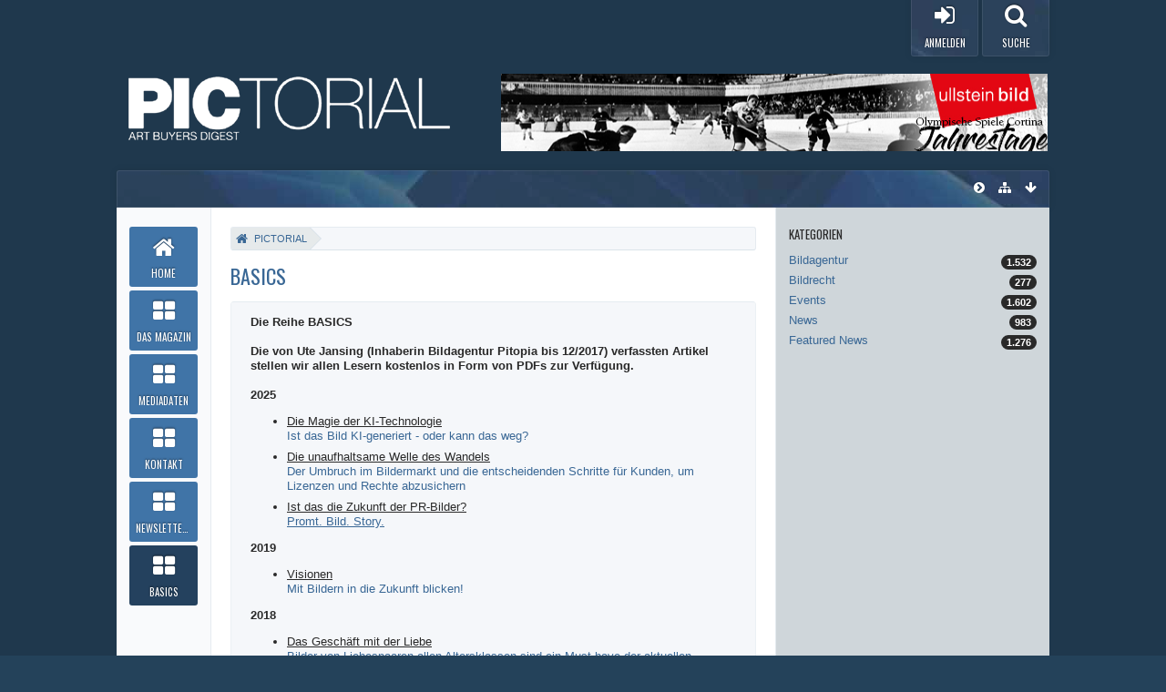

--- FILE ---
content_type: text/html; charset=UTF-8
request_url: https://www.pictorial-online.com/index.php?custom-page/&id=5&s=0456f5f64fbb6a6f51fbeb2a6c6cc65127149e9d
body_size: 10779
content:
<!DOCTYPE html>
<html dir="ltr" lang="de">

<head>
	<title>Basics - PICTORIAL</title>
	<base href="https://www.pictorial-online.com/" />
<meta charset="utf-8" />
<meta name="viewport" content="width=device-width, initial-scale=1" />
<meta name="format-detection" content="telephone=no" />
<meta name="description" content="" />
<meta name="keywords" content="Fotografie, Photographie Zeitschrift, pictorial, Bildagentur, Fotoagentur, Bildarchiv, Fotoarchiv, Bildrecht, Urheberrecht, Fotoausstellung, Fotojournalismus, Fotowettbewerb, Photo Award, Art buyer, Bildredakteur" />
<meta property="og:site_name" content="PICTORIAL" />

<!-- Stylesheets -->
<link rel="stylesheet" type="text/css" href="https://www.pictorial-online.com/wcf/style/style-4.css?m=1764720391" /><link rel="stylesheet" type="text/css" media="screen" href="https://www.pictorial-online.com/wcf/style/3rdParty/easysliderBoxes.css" />
<link rel="stylesheet" type="text/css" media="screen" href="https://www.pictorial-online.com/wcf/style/3rdParty/jquery.fancybox.css" />


<script>
	//<![CDATA[
	var SID_ARG_2ND	= '&s=92788053be6ff8e6271fa1b6f82a7f4a4be6f406';
	var WCF_PATH = 'https://www.pictorial-online.com/wcf/';
	var SECURITY_TOKEN = '9eaf48bfd0a3b3365a3a9a74bfdf36c87fa2b44d';
	var LANGUAGE_ID = 1;
	var TIME_NOW = 1768621946;
	var URL_LEGACY_MODE = false;
	//]]>
</script>
<script src="https://www.pictorial-online.com/wcf/js/3rdParty/jquery.min.js?v=1615326944"></script>
<script src="https://www.pictorial-online.com/wcf/js/3rdParty/jquery-ui.min.js?v=1615326944"></script>

<script src="https://www.pictorial-online.com/wcf/js/WCF.Combined.min.js?v=1615326944"></script>







<noscript>
	<style type="text/css">
		.jsOnly {
			display: none !important;
		}
		
		.noJsOnly {
			display: block !important;
		}
	</style>
</noscript>




	
	
	










<!-- Icons -->
<link rel="icon" href="https://www.pictorial-online.com/wcf/images/favicon.ico" type="image/x-icon" />
<link rel="apple-touch-icon" href="https://www.pictorial-online.com/wcf/images/apple-touch-icon.png" />


</head>

<body id="tplCustomPageDefaultWrapper">
	
					
	<a id="top"></a>



<header id="pageHeader" class="layoutFluid sidebarOrientationRight">
	<div>
		<nav id="topMenu" class="userPanel">
			<div class="layoutFluid">
									<ul class="userPanelItems ">
						<!-- login box -->
		<li id="userLogin">
			<a class="loginLink" href="https://www.pictorial-online.com/index.php?login/&amp;s=92788053be6ff8e6271fa1b6f82a7f4a4be6f406"><span class="icon icon16 fa-sign-in"></span> <span>Anmelden</span></a>
			<div id="loginForm" style="display: none;">
								
				<form method="post" action="https://www.pictorial-online.com/index.php?login/&amp;s=92788053be6ff8e6271fa1b6f82a7f4a4be6f406">
					<fieldset>
												
						<dl>
							<dt><label for="username">Benutzername oder E-Mail-Adresse</label></dt>
							<dd>
								<input type="text" id="username" name="username" value="" required="required" class="long" />
							</dd>
						</dl>
						
												
						<dl>
							<dt><label for="password">Kennwort</label></dt>
							<dd>
								<input type="password" id="password" name="password" value="" class="long" />
							</dd>
						</dl>
						
													<dl>
								<dt></dt>
								<dd><label><input type="checkbox" id="useCookies" name="useCookies" value="1" checked="checked" /> Dauerhaft angemeldet bleiben</label></dd>
							</dl>
												
						
						
						<div class="formSubmit">
							<input type="submit" id="loginSubmitButton" name="submitButton" value="Anmelden" accesskey="s" />
							<a class="button" href="https://www.pictorial-online.com/index.php?lost-password/&amp;s=92788053be6ff8e6271fa1b6f82a7f4a4be6f406"><span>Kennwort vergessen</span></a>
							<input type="hidden" name="url" value="/index.php?custom-page/&amp;id=5&amp;s=0456f5f64fbb6a6f51fbeb2a6c6cc65127149e9d" />
							<input type="hidden" name="t" value="9eaf48bfd0a3b3365a3a9a74bfdf36c87fa2b44d" />						</div>
					</fieldset>
					
									</form>
			</div>
			
			
		</li>
						<li id="userMenuSearch" class="userMenuSearch">
	<a class="userMenuSearchToggle"><span class="icon icon16 icon-search"></span> <span>Suche</span></a>





</li>
					</ul>
				

				
			
<aside id="search" class="searchBar dropdown" data-disable-auto-focus="true">
	<form method="post" action="https://www.pictorial-online.com/index.php?search/&amp;types%5B%5D=com.woltlab.blog.entry&amp;s=92788053be6ff8e6271fa1b6f82a7f4a4be6f406">
		<input type="search" name="q" placeholder="Alle Blogs durchsuchen" autocomplete="off" required="required" value="" class="dropdownToggle" data-toggle="search" />
		
		<ul class="dropdownMenu">
							<li class="dropdownText">
					<label><input type="checkbox" name="subjectOnly" value="1" /> Nur Betreff durchsuchen</label>
				</li>
				<li class="dropdownDivider"></li>
			
			<li><a href="https://www.pictorial-online.com/index.php?search/&amp;types%5B%5D=com.woltlab.blog.entry&amp;s=92788053be6ff8e6271fa1b6f82a7f4a4be6f406">Erweiterte Suche</a></li>
		</ul>
		
		<input type="hidden" name="types[]" value="com.woltlab.blog.entry" />		<input type="hidden" name="t" value="9eaf48bfd0a3b3365a3a9a74bfdf36c87fa2b44d" />	</form>
</aside>

	

				</div>
		</nav>
		
		<div id="logo" class="logo">
			<div class="wcfAdLocation wcfAdLocationLogo"><div><center>
  <a href="https://www.ullsteinbild.de/blick-in-unsere-kollektionen/kollektionen---olympische-winterspiele-2026-milano-cortina-" target="_blank">
    <img src="https://www.pictorial-online.com/banner/2026/03-07/ub_web_kw03.jpg" 
         width="600" 
         height="85" 
         style="transform: none !important; transition: none !important; border: 0;" 
         alt="Banner">
  </a>
</center></div></div>			
			<a href="https://www.pictorial-online.com/?s=92788053be6ff8e6271fa1b6f82a7f4a4be6f406">
									<img src="https://www.pictorial-online.com/wcf/images/styleLogo-3a3fdfeae2793b98b8b8f431210f0d6fa284bd15.png" alt="" />
											</a>
		</div>
		
		
		
		

		


<div class="headerContent headerContentVisitor">
	<div class="headerContentInner">
		<div class="headerContentMessage">
			<a class="headerContentVisitorCloseButton jsTooltip" title="Schließen"><span class="icon icon16 icon-remove"></span></a>
			<h2>Willkommen! Melden Sie sich an oder registrieren Sie sich.</h2><p>Um schreiben oder kommentieren zu können, benötigen Sie ein Benutzerkonto.</p>			<div class="headerContentMessageGrid clearfix">
				<div class="headerContentMessageGridBox headerContentBoxLeft">
					<p>Sie haben schon ein Benutzerkonto? Melden Sie sich hier an.</p>
					<a class="loginLink" href="https://www.pictorial-online.com/index.php?login/&amp;s=92788053be6ff8e6271fa1b6f82a7f4a4be6f406">Anmelden</a>
				</div>
				<div class="headerContentMessageGridBox headerContentBoxRight">
					<p>Hier können Sie ein neues Benutzerkonto erstellen.</p>	
					<a href="https://www.pictorial-online.com/index.php?register/&amp;s=92788053be6ff8e6271fa1b6f82a7f4a4be6f406">Neues Benutzerkonto erstellen</a>
				</div>
			</div>
		</div>
	</div>
</div>



		<ul id="mainMenuMobileBase">
	<li>
		<div class="mainMenuMobileHeader">
			<a href="https://www.pictorial-online.com/?s=92788053be6ff8e6271fa1b6f82a7f4a4be6f406" class="mainMenuMobileHome"><span>PICTORIAL</span></a><a href="#" id="mainMenuMobile"><span class="icon icon16 fa-bars"></span></a>
		</div>	
		<div class="mainMenuMobile" style="display:none;">
					<div class="mainMenuMobileContent">
				<ul>
											<li data-menu-item="blog.header.menu.blog">
							<a href="https://www.pictorial-online.com/?s=92788053be6ff8e6271fa1b6f82a7f4a4be6f406">Home <span class="icon icon16 icon-chevron-right"></span></a>
						</li>
											<li data-menu-item="wcf.acp.group.option.category.custompages.1">
							<a href="https://www.pictorial-online.com/index.php?custom-page/&amp;id=1&amp;s=92788053be6ff8e6271fa1b6f82a7f4a4be6f406">Das Magazin <span class="icon icon16 icon-chevron-right"></span></a>
						</li>
											<li data-menu-item="wcf.acp.group.option.category.custompages.2">
							<a href="https://www.pictorial-online.com/index.php?custom-page/&amp;id=2&amp;s=92788053be6ff8e6271fa1b6f82a7f4a4be6f406">Mediadaten <span class="icon icon16 icon-chevron-right"></span></a>
						</li>
											<li data-menu-item="wcf.acp.group.option.category.custompages.3">
							<a href="https://www.pictorial-online.com/index.php?custom-page/&amp;id=3&amp;s=92788053be6ff8e6271fa1b6f82a7f4a4be6f406">Kontakt <span class="icon icon16 icon-chevron-right"></span></a>
						</li>
											<li data-menu-item="wcf.page.menuItem22">
							<a href="https://pictorial-magazin.de/lists/?p=subscribe">Newsletter abonnieren <span class="icon icon16 icon-chevron-right"></span></a>
						</li>
											<li class="active" data-menu-item="wcf.acp.group.option.category.custompages.5">
							<a href="https://www.pictorial-online.com/index.php?custom-page/&amp;id=5&amp;s=92788053be6ff8e6271fa1b6f82a7f4a4be6f406">Basics <span class="icon icon16 icon-chevron-right"></span></a>
						</li>
									</ul>
			</div>
			
			
		</div>
	</li>
</ul>



		<div class="navigationHeaderContainer">
		<nav class="navigation navigationHeader">
												
			<ul class="navigationIcons">
				<li id="toBottomLink"><a href="https://www.pictorial-online.com/index.php?custom-page/&amp;amp;id=5&amp;amp;s=0456f5f64fbb6a6f51fbeb2a6c6cc65127149e9d#bottom" title="Zum Seitenende" class="jsTooltip"><span class="icon icon16 icon-arrow-down"></span> <span class="invisible">Zum Seitenende</span></a></li>
				<li id="sitemap" class="jsOnly"><a href="#" title="Schnellnavigation" class="jsTooltip"><span class="icon icon16 icon-sitemap"></span> <span class="invisible">Schnellnavigation</span></a></li>
								
<li><a id="sidebarMenuCollapse" class="jsTooltip" title="Hauptmenü einklappen"><span class="icon icon16 icon-chevron-sign-right"></span></a></li>
<li><a id="sidebarMenuExpand" class="jsTooltip" title="Hauptmenü aufklappen"><span class="icon icon16 icon-chevron-sign-left"></span></a></li>
			</ul>
		</nav>
		</div>
	</div>
</header>
<div id="pageWrapper">
<div id="pageWrapperShade">
<div id="pageWrapperInner">
<div id="main" class="layoutFluid sidebarOrientationRight">
	<div>
		<div>
			<aside class="sidebarMenu">
		<nav id="mainMenu" class="mainMenu jsMobileNavigation" data-button-label="Navigation">
		<ul>
							<li data-menu-item="blog.header.menu.blog">
					<a href="https://www.pictorial-online.com/?s=92788053be6ff8e6271fa1b6f82a7f4a4be6f406"><span class="menuIcon"></span><span class="menuDescription">Home</span></a>
									</li>
							<li data-menu-item="wcf.acp.group.option.category.custompages.1">
					<a href="https://www.pictorial-online.com/index.php?custom-page/&amp;id=1&amp;s=92788053be6ff8e6271fa1b6f82a7f4a4be6f406"><span class="menuIcon"></span><span class="menuDescription">Das Magazin</span></a>
									</li>
							<li data-menu-item="wcf.acp.group.option.category.custompages.2">
					<a href="https://www.pictorial-online.com/index.php?custom-page/&amp;id=2&amp;s=92788053be6ff8e6271fa1b6f82a7f4a4be6f406"><span class="menuIcon"></span><span class="menuDescription">Mediadaten</span></a>
									</li>
							<li data-menu-item="wcf.acp.group.option.category.custompages.3">
					<a href="https://www.pictorial-online.com/index.php?custom-page/&amp;id=3&amp;s=92788053be6ff8e6271fa1b6f82a7f4a4be6f406"><span class="menuIcon"></span><span class="menuDescription">Kontakt</span></a>
									</li>
							<li data-menu-item="wcf.page.menuItem22">
					<a href="https://pictorial-magazin.de/lists/?p=subscribe"><span class="menuIcon"></span><span class="menuDescription">Newsletter abonnieren</span></a>
									</li>
							<li class="active" data-menu-item="wcf.acp.group.option.category.custompages.5">
					<a href="https://www.pictorial-online.com/index.php?custom-page/&amp;id=5&amp;s=92788053be6ff8e6271fa1b6f82a7f4a4be6f406"><span class="menuIcon"></span><span class="menuDescription">Basics</span></a>
									</li>
					</ul>
	</nav>
</aside>
						
						
			<section id="content" class="content">
								
								
					<nav class="breadcrumbs marginTop">
		<ul>
			<li title="PICTORIAL" itemscope="itemscope" itemtype="http://data-vocabulary.org/Breadcrumb">
						<a href="https://www.pictorial-online.com/?s=92788053be6ff8e6271fa1b6f82a7f4a4be6f406" itemprop="url"><span itemprop="title">PICTORIAL</span></a> <span class="pointer"><span>&raquo;</span></span>
					</li>
		</ul>
	</nav>
	
	<header class="boxHeadline">
				<h1>Basics</h1>
		<h2></h2> 
	</header>

	<div class="userNotice">
		
		
		
	<noscript>
		<p class="warning">In Ihrem Webbrowser ist JavaScript deaktiviert. Um alle Funktionen dieser Website nutzen zu können, muss JavaScript aktiviert sein.</p>
	</noscript>
	
		
		
	</div>

	 

			<div id="defaultWrapper5" class="defaultWrapperContent container containerPadding marginTop">
			<b>Die Reihe BASICS</b><br />
<br />
<b>Die von Ute Jansing (Inhaberin Bildagentur Pitopia bis 12/2017) verfassten Artikel stellen wir allen Lesern kostenlos in Form von PDFs zur Verfügung.</b><br />
<br />
<b>2025</b><br />
<ul style="list-style-type: disc" class="nativeList"><li><span style="text-decoration: underline">Die Magie der KI-Technologie</span><br />
<a href="https://pictorial-online.com/pdf/Artikel KI 22 PDF.pdf" class="externalURL" rel="nofollow noopener noreferrer" target="_blank">Ist das Bild KI-generiert - oder kann das weg?</a><br /></li><li><span style="text-decoration: underline">Die unaufhaltsame Welle des Wandels</span><br />
<a href="https://pictorial-online.com/pdf/Basics Umbruch Ute Jansing Endversion 02_2025.pdf" class="externalURL" rel="nofollow noopener noreferrer" target="_blank">Der Umbruch im Bildermarkt und die entscheidenden Schritte für Kunden, um Lizenzen und Rechte abzusichern</a><br /></li><li><span style="text-decoration: underline">Ist das die Zukunft der PR-Bilder?</span><br />
<span style="text-decoration: underline"><a href="https://pictorial-online.com/pdf/Artikel 23 PR und KI-Bilder.pdf" class="externalURL" rel="nofollow noopener noreferrer" target="_blank">Promt. Bild. Story.</a></span><br /></li></ul><b>2019</b><br />
<ul style="list-style-type: disc" class="nativeList"><li><span style="text-decoration: underline">Visionen</span><br />
<a href="https://pictorial-online.com/pdf/00-00_art_basics_art_event.pdf" class="externalURL" rel="nofollow noopener noreferrer" target="_blank">Mit Bildern in die Zukunft blicken!</a><br /></li></ul><b>2018</b><br />
<ul style="list-style-type: disc" class="nativeList"><li><span style="text-decoration: underline">Das Geschäft mit der Liebe</span><br />
<a href="https://pictorial-online.com/pdf/2019%20-%20Das%20Geschaeft%20mit%20der%20Liebe.pdf" class="externalURL" rel="nofollow noopener noreferrer" target="_blank">Bilder von Liebespaaren allen Altersklassen sind ein Must-have der aktuellen Bilderwelt</a><br /></li><li><span style="text-decoration: underline">QUADRATISCH.	FAKTISCH. PASSEND.</span><br />
<a href="http://pictorial-online.com/pdf/20-23_art_basics_rub_events.pdf" class="externalURL" rel="nofollow noopener noreferrer" target="_blank">Bildformate	in der Fotografie und ihre Anwendungen</a><br /></li></ul><b>2017</b><br />
<ul style="list-style-type: disc" class="nativeList"><li><span style="text-decoration: underline">WECKE	DAS BÖSE IN DIR!</span><br />
<a href="http://pictorial-online.com/pdf/2017 - 2 Weck das Böse in dir.pdf" class="externalURL" rel="nofollow noopener noreferrer" target="_blank">Das	Böse früher und heute</a><br /></li><li><span style="text-decoration: underline">HERZ	IST TRUMPF!</span><br />
<a href="http://pictorial-online.com/pdf/16-18_art_basics.pdf" class="externalURL" rel="nofollow noopener noreferrer" target="_blank">Authentisch,	kommunikativ, vertrauenswürdig - alles, was das Herz begehrt.</a><br /></li></ul><b>2016</b><br />
<ul style="list-style-type: disc" class="nativeList"><li><span style="text-decoration: underline">WEIHNACHTEN!</span><br />
<a href="http://pictorial-online.com/pdf/34-36_art_basics.pdf" class="externalURL" rel="nofollow noopener noreferrer" target="_blank">The	same procedure as every year?</a><br /></li><li><span style="text-decoration: underline">ICH	KLEB DIR EINE!</span><br />
<a href="http://pictorial-online.com/pdf/00-00_art_basics.pdf" class="externalURL" rel="nofollow noopener noreferrer" target="_blank">Sind	Collagen noch modern?</a><br /></li></ul><b>2015</b><br />
<ul style="list-style-type: disc" class="nativeList"><li><span style="text-decoration: underline">ICH	MACH BLAU!</span><br />
<a href="http://pictorial-online.com/pdf/12-14_art_basics.pdf" class="externalURL" rel="nofollow noopener noreferrer" target="_blank">Eine	Farbe und ihre Nebenwirkungen</a><br /></li><li><span style="text-decoration: underline">DER	KAMPF UM DIE BESTE MANNSCHAFT!</span><br />
<a href="http://pictorial-online.com/pdf/2015-28-30_art_basics.pdf" class="externalURL" rel="nofollow noopener noreferrer" target="_blank">Employer	Branding</a><br /></li></ul><b>2014</b><br />
<ul style="list-style-type: disc" class="nativeList"><li><span style="text-decoration: underline">ENTSPANNEN	SIE SICH!</span><br />
<a href="http://pictorial-online.com/pdf/2014 - 2 Entspannen Sie sich.pdf" class="externalURL" rel="nofollow noopener noreferrer" target="_blank">Bitte	nicht stören</a><br /></li><li><span style="text-decoration: underline">VERTRAUEN	IST GUT, PASSENDE BILDER NOCH BESSER!</span><br />
<a href="http://pictorial-online.com/pdf/2014 - 1 Vertrauen ist gut.pdf" class="externalURL" rel="nofollow noopener noreferrer" target="_blank">Geschäftsberichte	sind noch immer ein Aushängeschild für viele Unternehmen.</a><br /></li></ul><b>2013</b><br />
<ul style="list-style-type: disc" class="nativeList"><li><span style="text-decoration: underline">BILDER,	DIE GESCHICHTEN ERZÄHLEN</span><br />
<a href="http://pictorial-online.com/pdf/2013 - 2 Bilder, die Geschichten erzählen.pdf" class="externalURL" rel="nofollow noopener noreferrer" target="_blank">Ein	Blick auf das Bild genügt und in unserem Kopf läuft ein Film ab</a><br /></li></ul><br />
<br />
<ul style="list-style-type: disc" class="nativeList"><li><span style="text-decoration: underline">ABSTRAKT	WIRD KONKRET</span><br />
<a href="http://pictorial-online.com/pdf/2013 - 1 Abstrakt wird konkret.pdf" class="externalURL" rel="nofollow noopener noreferrer" target="_blank">Was	haben dm-Drogeriemarkt und desigual gemeinsam?</a><br /></li></ul><b>2012</b><br />
<ul style="list-style-type: disc" class="nativeList"><li><span style="text-decoration: underline">GEWINNEN	UND VERSCHWENDEN</span><br />
<a href="http://pictorial-online.com/pdf/2012 - 2 Gewinnen und verschwenden.pdf" class="externalURL" rel="nofollow noopener noreferrer" target="_blank">Sind	wir nicht alle ein bisschen Energie?</a><br /></li><li><span style="text-decoration: underline">ALLES	IST MÖGLICH! </span><br />
<a href="http://pictorial-online.com/pdf/2012 - 1 Alles ist möglich.pdf" class="externalURL" rel="nofollow noopener noreferrer" target="_blank">Gedanken	zu Illustrationen</a><br /></li></ul><b>2011</b><br />
<ul style="list-style-type: disc" class="nativeList"><li><span style="text-decoration: underline">TIERISCH	GUT!</span><br />
<a href="http://pictorial-online.com/pdf/2011 - 2 Tierisch gut.pdf" class="externalURL" rel="nofollow noopener noreferrer" target="_blank">Über	den Einsatz von Tierbildern in den Medien</a><br /></li><li><span style="text-decoration: underline">PLATZ	MACHEN!</span><br />
<a href="http://pictorial-online.com/pdf/2011 - 1 Platz machen.pdf" class="externalURL" rel="nofollow noopener noreferrer" target="_blank">Haben	Sie sich schon einmal wie Text gefühlt?</a><br /></li></ul><b>2010</b><br />
<ul style="list-style-type: disc" class="nativeList"><li><span style="text-decoration: underline">LUST	AUF ILLUSION</span><br />
<a href="http://pictorial-online.com/pdf/2010 - 3 Lust auf Illusion.pdf" class="externalURL" rel="nofollow noopener noreferrer" target="_blank">Wer	hätte das gedacht? Dynamik in Bildern hat mit Erfahrung zu tun!</a><br /></li><li><span style="text-decoration: underline">MUT	ZUR PERSPEKTIVE</span><br />
<a href="http://pictorial-online.com/pdf/2010 - 2 Mut zur Perspektive.pdf" class="externalURL" rel="nofollow noopener noreferrer" target="_blank">Beim	Einsatz von Bildern kann der Blickwinkel entscheidend sein</a><br /></li><li><span style="text-decoration: underline">EMOTIONSFLUT</span><br />
<a href="http://pictorial-online.com/pdf/2010 - 1 Emotionsflut.pdf" class="externalURL" rel="nofollow noopener noreferrer" target="_blank">Wie	Gefühle über Bilder transportiert werden</a><br /></li></ul>		</div>
		
	
	<section id="dashboard">
			</section>
	
					
				
					<nav class="breadcrumbs marginTop">
		<ul>
			<li title="PICTORIAL">
						<a href="https://www.pictorial-online.com/?s=92788053be6ff8e6271fa1b6f82a7f4a4be6f406"><span>PICTORIAL</span></a> <span class="pointer"><span>&raquo;</span></span>
					</li>
		</ul>
	</nav>
				
																</section>
			
																<aside class="sidebar" data-is-open="true" data-sidebar-name="com.mobahner.wcf.customPages">
						<div>
														
														
										<fieldset class="dashboardBox" data-box-name="com.woltlab.blog.categories">
	<legend>Kategorien</legend>
	
	<div>
		<ol class="sidebarNestedCategoryList">
			<li data-category-id="7">
			<a href="https://www.pictorial-online.com/index.php?entry-list/7-bildagentur/&amp;s=92788053be6ff8e6271fa1b6f82a7f4a4be6f406">Bildagentur</a>
			<span class="badge">1.532</span>
			
					</li>
			<li data-category-id="5">
			<a href="https://www.pictorial-online.com/index.php?entry-list/5-bildrecht/&amp;s=92788053be6ff8e6271fa1b6f82a7f4a4be6f406">Bildrecht</a>
			<span class="badge">277</span>
			
					</li>
			<li data-category-id="4">
			<a href="https://www.pictorial-online.com/index.php?entry-list/4-events/&amp;s=92788053be6ff8e6271fa1b6f82a7f4a4be6f406">Events</a>
			<span class="badge">1.602</span>
			
					</li>
			<li data-category-id="3">
			<a href="https://www.pictorial-online.com/index.php?entry-list/3-news/&amp;s=92788053be6ff8e6271fa1b6f82a7f4a4be6f406">News</a>
			<span class="badge">983</span>
			
					</li>
			<li data-category-id="2">
			<a href="https://www.pictorial-online.com/index.php?entry-list/2-featured-news/&amp;s=92788053be6ff8e6271fa1b6f82a7f4a4be6f406">Featured News</a>
			<span class="badge">1.276</span>
			
					</li>
	</ol>	</div>
</fieldset>									
														
													</div>
					</aside>
					
											
																	</div>
	</div>
</div>
</div>
</div>
</div>
<footer id="pageFooter" class="layoutFluid footer sidebarOrientationRight">
	<div>
	<div>
		<nav id="footerNavigation" class="navigation navigationFooter">
				<ul class="navigationMenuItems">
					<li data-menu-item="wcf.page.privacyPolicy"><a href="https://www.pictorial-online.com/index.php?privacy-policy/&amp;s=92788053be6ff8e6271fa1b6f82a7f4a4be6f406">Datenschutzerklärung</a></li>
					<li data-menu-item="wcf.footer.menu.legalNotice"><a href="https://www.pictorial-online.com/index.php?legal-notice/&amp;s=92788053be6ff8e6271fa1b6f82a7f4a4be6f406">Impressum</a></li>
			</ul>
			
			<ul class="navigationIcons">
				<li id="toTopLink" class="toTopLink"><a href="https://www.pictorial-online.com/index.php?custom-page/&amp;amp;id=5&amp;amp;s=0456f5f64fbb6a6f51fbeb2a6c6cc65127149e9d#top" title="Zum Seitenanfang" class="jsTooltip"><span class="icon icon16 icon-arrow-up"></span> <span class="invisible">Zum Seitenanfang</span></a></li>
				
			</ul>
			
			<ul class="navigationItems">
								
			</ul>
			<div class="navigationContentChrome"></div>			
		</nav>
		
		<div class="footerContent">
			
			
						
			<address class="copyright marginTop"><a href="http://www.woltlab.com/de/" target="_blank">Blog-Software: <strong>WoltLab Blog&trade;</strong>, entwickelt von <strong>WoltLab&reg; GmbH</strong></a></address>
				<address class="copyright marginTop">
		<a href="https://www.cls-design.com" class="marginTop" id="footerNoteItem">Stil: <strong>Base</strong>, erstellt von <strong>cls-design</strong></a>	</address>

	<div id="footerNote" style="display: none;">
		<div id="footerNoteContent" style="margin-top:10px;">
			<dl>
				<dt>Stilname</dt>
				<dd>Base</dd>
			</dl>
			<dl>
				<dt>Hersteller</dt>
				<dd>cls-design</dd>
			</dl>
			<dl>
				<dt>Designer</dt>
				<dd>Tom</dd>
			</dl>
			<dl>
				<dt>Lizenz</dt>
				<dd><a href="https://www.cls-design.com/index.php/Licence/" class="externalURL" target="_blank">Kostenpflichtige Stile</a></dd>
			</dl>
			<dl>
				<dt>Hilfe</dt>
				<dd><a href="https://www.cls-design.com/community/index.php/Board/202" class="externalURL" target="_blank">Supportforum</a></dd>
			</dl>			
			<div class="formSubmit" style="height:30px;">
				<a class="button" href="https://www.cls-design.com/" target="_blank">cls-design besuchen</a>			</div>
		</div>
	</div>
	

	



		</div>
					<div class="wcfAdLocation wcfAdLocationFooterBottom"><div><h1><span style="color: #ffffff;">Unsere Medienpartner:</span></h1><center><a href="https://www.cepic.org" target="_blank"/a><img src="https://pictorial-online.com/images/Logo_cepic.png" width=" " height=" " border="0"/>

<a href="https://www.bvpa.org" target="_blank"/a><img src="https://pictorial-online.com/images/Logo_bvpa.png" width=" " height=" " border="0"/>

<a href="https://microstockexpo.com/" target="_blank"/a><img src="https://pictorial-online.com/images/Logo_microstockexpo.png" width=" " height=" "</center></div></div>			</div>
	</div>
</footer>


<script>
	WCF.User.init(0, '');
	
	WCF.Language.addObject({
		'__days': [ 'Sonntag', 'Montag', 'Dienstag', 'Mittwoch', 'Donnerstag', 'Freitag', 'Samstag' ],
		'__daysShort': [ 'So', 'Mo', 'Di', 'Mi', 'Do', 'Fr', 'Sa' ],
		'__months': [ 'Januar', 'Februar', 'März', 'April', 'Mai', 'Juni', 'Juli', 'August', 'September', 'Oktober', 'November', 'Dezember' ], 
		'__monthsShort': [ 'Jan', 'Feb', 'Mrz', 'Apr', 'Mai', 'Jun', 'Jul', 'Aug', 'Sep', 'Okt', 'Nov', 'Dez' ],
		'wcf.clipboard.item.unmarkAll': 'Demarkieren',
		'wcf.date.relative.now': 'Vor einem Moment',
		'wcf.date.relative.minutes': 'Vor {if $minutes > 1}{#$minutes} Minuten{else}einer Minute{\/if}',
		'wcf.date.relative.hours': 'Vor {if $hours > 1}{#$hours} Stunden{else}einer Stunde{\/if}',
		'wcf.date.relative.pastDays': '{if $days > 1}{$day}{else}Gestern{\/if}, {$time}',
		'wcf.date.dateFormat': 'j. F Y',
		'wcf.date.dateTimeFormat': '%date%, %time%',
		'wcf.date.shortDateTimeFormat': '%date%',
		'wcf.date.hour': 'Stunde',
		'wcf.date.minute': 'Minute',
		'wcf.date.timeFormat': 'H:i',
		'wcf.date.firstDayOfTheWeek': '1',
		'wcf.global.button.add': 'Hinzufügen',
		'wcf.global.button.cancel': 'Abbrechen',
		'wcf.global.button.close': 'Schließen',
		'wcf.global.button.collapsible': 'Auf- und Zuklappen',
		'wcf.global.button.delete': 'Löschen',
		'wcf.global.button.disable': 'Deaktivieren',
		'wcf.global.button.disabledI18n': 'einsprachig',
		'wcf.global.button.edit': 'Bearbeiten',
		'wcf.global.button.enable': 'Aktivieren',
		'wcf.global.button.hide': 'Ausblenden',
		'wcf.global.button.next': 'Weiter »',
		'wcf.global.button.preview': 'Vorschau',
		'wcf.global.button.reset': 'Zurücksetzen',
		'wcf.global.button.save': 'Speichern',
		'wcf.global.button.search': 'Suche',
		'wcf.global.button.submit': 'Absenden',
		'wcf.global.button.upload': 'Hochladen',
		'wcf.global.confirmation.cancel': 'Abbrechen',
		'wcf.global.confirmation.confirm': 'OK',
		'wcf.global.confirmation.title': 'Bestätigung erforderlich',
		'wcf.global.decimalPoint': ',',
		'wcf.global.error.timeout': 'Keine Antwort vom Server erhalten, Anfrage wurde abgebrochen.',
		'wcf.global.form.error.empty': 'Bitte füllen Sie dieses Eingabefeld aus.',
		'wcf.global.form.error.greaterThan': 'Der eingegebene Wert muss größer sein als {#$greaterThan}.',
		'wcf.global.form.error.lessThan': 'Der eingegebene Wert muss kleiner sein als {#$lessThan}.',
		'wcf.global.language.noSelection': 'Keine Auswahl',
		'wcf.global.loading': 'Lädt …',
		'wcf.global.page.jumpTo': 'Gehe zu Seite',
		'wcf.global.page.jumpTo.description': 'Geben Sie einen Wert zwischen „1“ und „#pages#“ ein.',
		'wcf.global.page.pageNavigation': 'Navigation',
		'wcf.global.page.next': 'Nächste Seite',
		'wcf.global.page.previous': 'Vorherige Seite',
		'wcf.global.pageDirection': 'ltr',
		'wcf.global.reason': 'Begründung',
		'wcf.global.sidebar.hideLeftSidebar': '',
		'wcf.global.sidebar.hideRightSidebar': '',
		'wcf.global.sidebar.showLeftSidebar': '',
		'wcf.global.sidebar.showRightSidebar': '',
		'wcf.global.success': 'Die Aktion wurde erfolgreich ausgeführt.',
		'wcf.global.success.add': 'Der Eintrag wurde gespeichert.',
		'wcf.global.success.edit': 'Ihre Änderungen wurden gespeichert.',
		'wcf.global.thousandsSeparator': '.',
		'wcf.page.pagePosition': 'Seite {#$pageNo} von {#$pages}',
		'wcf.page.sitemap': 'Schnellnavigation',
		'wcf.style.changeStyle': 'Stil ändern',
		'wcf.user.activityPoint': 'Punkte',
		'wcf.style.changeStyle': 'Stil ändern',
		'wcf.user.panel.markAllAsRead': 'Alle als gelesen markieren',
		'wcf.user.panel.markAsRead': 'Als gelesen markieren',
		'wcf.user.panel.settings': 'Einstellungen',
		'wcf.user.panel.showAll': 'Alle anzeigen'
				
			});
	
	new WCF.Date.Time();
	
	WCF.Dropdown.init();
	WCF.System.Mobile.UX.init();
	
	WCF.TabMenu.init();
	WCF.System.FlexibleMenu.init();
</script>
<script>
	//<![CDATA[
	$(function() {
		new WCF.ColorPicker('.jsColorPicker');
		
		WCF.Language.addObject({
			'wcf.style.colorPicker': 'Farbwähler',
			'wcf.style.colorPicker.new': 'neu',
			'wcf.style.colorPicker.current': 'aktuell',
			'wcf.style.colorPicker.button.apply': 'Übernehmen'
		});
	});
	//]]>
</script>
<script>
	//<![CDATA[
	$(function() {
		new WCF.Effect.SmoothScroll();
		new WCF.Effect.BalloonTooltip();
		new WCF.Sitemap();
				WCF.System.PageNavigation.init('.pageNavigation');
		WCF.Date.Picker.init();
		new WCF.User.ProfilePreview();
		new WCF.Notice.Dismiss();
		WCF.User.Profile.ActivityPointList.init();
		
		
		
					new WCF.Action.Proxy({
				autoSend: true,
				data: {
					className: 'wcf\\data\\cronjob\\CronjobAction',
					actionName: 'executeCronjobs'
				},
				showLoadingOverlay: false,
				failure: function() {
					return false;
				}
			});
							new WCF.System.KeepAlive(1740);
				
		if ($.browser.msie) {
			window.onbeforeunload = function() {
				/* Prevent "Back navigation caching" (http://msdn.microsoft.com/en-us/library/ie/dn265017%28v=vs.85%29.aspx) */
			};
		}
		
		$('form[method=get]').attr('method', 'post');
	});
	//]]>
</script>
<!--[IF IE 9]>
<script>
	$(function() {
		function fixButtonTypeIE9() {
			$('button').each(function(index, button) {
				var $button = $(button);
				if (!$button.attr('type')) {
					$button.attr('type', 'button');
				}
			});
		}
		
		WCF.DOMNodeInsertedHandler.addCallback('WCF.FixButtonTypeIE9', fixButtonTypeIE9);
		fixButtonTypeIE9();
	});
</script>
<![ENDIF]-->
<script>
		//<![CDATA[
		var $imageViewer = null;
		$(function() {
			WCF.Language.addObject({
				'wcf.imageViewer.button.enlarge': 'Vollbild-Modus',
				'wcf.imageViewer.button.full': 'Originalversion aufrufen',
				'wcf.imageViewer.seriesIndex': '{x} von {y}',
				'wcf.imageViewer.counter': 'Bild {x} von {y}',
				'wcf.imageViewer.close': 'Schließen',
				'wcf.imageViewer.enlarge': 'Bild direkt anzeigen',
				'wcf.imageViewer.next': 'Nächstes Bild',
				'wcf.imageViewer.previous': 'Vorheriges Bild'
			});
			
			$imageViewer = new WCF.ImageViewer();
		});
		
		// WCF 2.0 compatibility, dynamically fetch slimbox and initialize it with the request parameters
		$.widget('ui.slimbox', {
			_create: function() {
				var self = this;
				head.load('https://www.pictorial-online.com/wcf/js/3rdParty/slimbox2.min.js', function() {
					self.element.slimbox(self.options);
				});
			}
		});
		//]]>
	</script>
<script>
	WCF.Language.addObject({
		
		'wcf.global.error.title': 'Fehlermeldung'
		
		
			});
</script>
<script src="https://www.pictorial-online.com/js/Blog.min.js?v=1615326944"></script>
<script src="https://www.pictorial-online.com/wcf/js/3rdParty/jquery.cookie.lib.js"></script>
<script src="https://www.pictorial-online.com/wcf/js/3rdParty/jquery.fancybox.js"></script>
<script src="https://www.pictorial-online.com/wcf/js/3rdParty/easyslider/jquery.easyslider.js"></script>
<script>
	//<![CDATA[
			//]]>
</script>
<script src="https://www.pictorial-online.com/wcf/js/Tera.BBCode.min.js?v=2.2.2"></script>
<script>
	//<![CDATA[
	$(function() {
		
		new Blog.Entry.Preview();
	});
	//]]>
</script>
<script>
				//<![CDATA[
				$(function() {
					WCF.Language.addObject({
						'wcf.user.button.login': 'Anmelden',
						'wcf.user.button.register': 'Registrieren',
						'wcf.user.login': 'Anmeldung'
					});
					new WCF.User.Login(true);
				});
				//]]>
			</script>
<script>
	//<![CDATA[


	$('.userMenuSearchToggle').click(function(){
		$('.searchBar').fadeToggle("fast");
	});

    $('.userMenuSearchToggle').on('click', function(e) {
      $('.userMenuSearchToggle').toggleClass("searchOpen");
      e.preventDefault();
    });




	//]]>
</script>
<script>
		//<![CDATA[
		$(function() {
			new WCF.Search.Message.SearchArea($('#search'));
		});
		//]]>
	</script>
<script>
	//<![CDATA[
		$(document).ready(function(){
			$('.headerContentVisitorCloseButton').click(function(){
				$('.headerContentVisitor').fadeToggle(500);
			});
			$('.headerContentCloseButton').click(function(){
				$('.headerContentUser').fadeToggle(500);
			});			
		});
	//]]>
</script>
<script>
	//<![CDATA[
		$(document).ready(function () {
			$('.headerContentMessage').fadeIn(500);
		});
	//]]>
</script>
<script>
	//<![CDATA[

		$('#mainMenuMobile').click(function() {
			$('.mainMenuMobile').slideToggle('fast');
			return false;
		});

	//]]>
</script>
<script>
							//<![CDATA[
							$(function() {
								new WCF.Collapsible.Sidebar();
							});
							//]]>
						</script>
<script>
		//<![CDATA[
		$(function() {
			$('#footerNoteItem').click(function() {
				$('#footerNote').wcfDialog({
					title: 'Stilinformationen'
				});
				return false;
			});
		});
		//]]>
	</script>
<script>
	//<![CDATA[
		$(function() {

			$('#sidebarMenuCollapse').click(function() {
        		$('#sidebarMenuCollapse').css("display","none");
				$('#sidebarMenuExpand').css("display","block");
				$('.navigationHeader').addClass('sidebarMenuScaled');
				$('.userPanelItems').addClass('sidebarMenuScaled');
				$('#footerNavigation').addClass('sidebarMenuScaled');
				$('.sidebarMenu').addClass('sidebarMenuScaled');
				$('.footerContent').addClass('sidebarMenuScaled');
				$('#logo a').addClass('sidebarMenuScaled');
				$('#search').addClass('sidebarMenuScaled');
				$.cookie('wcf_baseMenu', 'collapsed', { path: '/' });
			});

			$('#sidebarMenuExpand').click(function() {
				$('#sidebarMenuExpand').css("display","none");
				$('#sidebarMenuCollapse').css("display","block");
				$('.navigationHeader').removeClass('sidebarMenuScaled');
				$('.userPanelItems').removeClass('sidebarMenuScaled');
				$('#footerNavigation').removeClass('sidebarMenuScaled');
				$('.sidebarMenu').removeClass('sidebarMenuScaled');
				$('.footerContent').removeClass('sidebarMenuScaled');
				$('#logo a').removeClass('sidebarMenuScaled');
				$('#search').removeClass('sidebarMenuScaled');
				$.cookie('wcf_baseMenu', 'expanded', { path: '/' });
			});

			var sidebarMenuCollapsed = $.cookie('wcf_baseMenu');

    		if (sidebarMenuCollapsed == 'collapsed') {
        		$('#sidebarMenuCollapse').css("display","none");
				$('#sidebarMenuExpand').css("display","block");				
				$('.navigationHeader').toggleClass('sidebarMenuScaled');
				$('.userPanelItems').toggleClass('sidebarMenuScaled');
				$('#footerNavigation').toggleClass('sidebarMenuScaled');
				$('.sidebarMenu').toggleClass('sidebarMenuScaled');
				$('.footerContent').toggleClass('sidebarMenuScaled');
				$('#logo a').toggleClass('sidebarMenuScaled');
				$('#search').toggleClass('sidebarMenuScaled');
			};
			
		});
	//]]>
</script>

<script>
  (function(i,s,o,g,r,a,m){i['GoogleAnalyticsObject']=r;i[r]=i[r]||function(){
  (i[r].q=i[r].q||[]).push(arguments)},i[r].l=1*new Date();a=s.createElement(o),
  m=s.getElementsByTagName(o)[0];a.async=1;a.src=g;m.parentNode.insertBefore(a,m)
  })(window,document,'script','https://www.google-analytics.com/analytics.js','ga');

  ga('create', 'UA-90810558-1', 'auto');
  ga('send', 'pageview');

</script>
<a id="bottom"></a>
</body>
</html>

--- FILE ---
content_type: text/css
request_url: https://www.pictorial-online.com/wcf/style/style-4.css?m=1764720391
body_size: 51980
content:
/* stylesheet for 'Base - Blue', generated on Wed, 03 Dec 2025 00:06:31 +0000 -- DO NOT EDIT */

@import url(https://fonts.googleapis.com/css?family=Oswald:400,700);html, body, div, span, applet, object, iframe, h1, h2, h3, h4, h5, h6, p, blockquote, pre, a, abbr, acronym, address, big, cite, code, del, dfn, em, img, ins, kbd, q, s, samp, small, strike, strong, sub, sup, tt, var, b, u, i, center, dl, dt, dd, ol, ul, li, fieldset, form, label, legend, table, caption, tbody, tfoot, thead, tr, th, td, article, aside, canvas, details, embed, figure, figcaption, footer, header, menu, nav, output, ruby, section, summary, time, mark, audio, video {margin: 0;padding: 0;border: 0;font-size: 100%;}
h1, h2, h3, h4, h5, h6 {font-weight: normal;}
article, aside, details, figcaption, figure, footer, header, menu, nav, section {display: block;}
ol, ul {list-style: none;}
blockquote, q {quotes: none;}
blockquote::before, blockquote::after, q::before, q::after {content: '';content: none;}
.clearfix::before, .clearfix::after {display: table;content: "";}
.clearfix::after {clear: both;}
.userSelectNone {-webkit-touch-callout: none;-webkit-user-select: none;-khtml-user-select: none;-moz-user-select: none;-ms-user-select: none;user-select: none;}
.aclList, .aclPermissionList {margin-top: 0;min-height: 100px;}
.aclList > li, .aclPermissionList > li {display: block;padding: 4px;}
.aclList > li:first-child, .aclPermissionList > li:first-child {border-top-left-radius: 3px;border-top-right-radius: 3px;}
.aclList > li:last-child:not(:first-child), .aclPermissionList > li:last-child:not(:first-child) {border-bottom-left-radius: 3px;border-bottom-right-radius: 3px;}
.aclList {margin-bottom: 7px;}
.aclList > li {cursor: pointer;}
.aclList > li:hover, .aclList > li.active:hover {background-color: #1d3141;}
.aclList > li.active {background-color: #e6eaeb;}
.aclList > li > span:last-child {float: right;margin-right: 7px;}
.aclPermissionList {margin-top: 7px;min-height: 200px;text-align: right;}
.aclPermissionList > li:hover {background-color: #1d3141;}
.aclPermissionList > li.aclCategory {background-color: #f9fafc;padding: 4px 11px;text-align: left;}
.aclPermissionList > li.aclFullAccess {background-color: #e6eaeb;}
.aclPermissionList > li > span {float: left;padding-left: 7px;}
.aclPermissionList > li > label {cursor: pointer;margin: 0 7px;padding: 0 21px;}
.info, .error, .success, .warning {border-width: 1px;border-style: solid;line-height: 1.5;margin-top: 14px;padding: 11px 14px 11px 48px;position: relative;}
.info::after, .error::after, .success::after, .warning::after {font-family: FontAwesome;font-size: 28px;display: block;height: 32px;left: 13px;margin-top: -19px;position: absolute;top: 50%;width: 32px;}
.info a, .error a, .success a, .warning a {text-decoration: underline;}
@media only screen and (max-width: 800px) {
.info, .error, .success, .warning {margin-left: 7px;margin-right: 7px;padding: 4px 7px;}
.info::after, .error::after, .success::after, .warning::after {display: none;}
}
.error > .fa-times, .notice > .fa-times {float: right;}
.info {background-color: #0f8fe2;border-color: #0f8fe2;color: #FFF;text-shadow: 0 1px 0 rgba(0,0,0,0);text-shadow: 0 -1px 0 rgba(0,0,0,0);}
.info::after {content: "\f05a";}
.info a, .info a:hover {color: #FFF;}
.info .icon {color: #FFF;text-shadow: 0 1px 0 rgba(0,0,0,0);text-shadow: 0 -1px 0 rgba(0,0,0,0);}
.success {background-color: #22b16b;border-color: #22b16b;color: #FFF;text-shadow: 0 1px 0 rgba(0,0,0,0);text-shadow: 0 -1px 0 rgba(0,0,0,0);}
.success::after {content: "\f058";}
.success a, .success a:hover {color: #FFF;}
.success .icon {color: #FFF;text-shadow: 0 1px 0 rgba(0,0,0,0);text-shadow: 0 -1px 0 rgba(0,0,0,0);}
.warning {background-color: #ed7102;border-color: #ed7102;color: #FFF;text-shadow: 0 1px 0 rgba(0,0,0,0);text-shadow: 0 -1px 0 rgba(0,0,0,0);}
.warning::after {content: "\f071";}
.warning a, .warning a:hover {color: #FFF;}
.warning .icon {color: #FFF;text-shadow: 0 1px 0 rgba(0,0,0,0);text-shadow: 0 -1px 0 rgba(0,0,0,0);}
.error {background-color: #d3163f;border-color: #d3163f;color: #FFF;text-shadow: 0 1px 0 rgba(0,0,0,0);text-shadow: 0 -1px 0 rgba(0,0,0,0);}
.error::after {content: "\f05e";}
.error a, .error a:hover {color: #FFF;}
.error .icon {color: #FFF;text-shadow: 0 1px 0 rgba(0,0,0,0);text-shadow: 0 -1px 0 rgba(0,0,0,0);}
.innerError {background-color: #d3163f;border: 1px solid #d3163f;color: #FFF;display: table;line-height: 1.5;margin-top: 8px;padding: 2px 10px;position: relative;}
.innerError::after {border: 7px solid transparent;border-bottom-color: #d3163f;border-top-width: 0;content: "";display: inline-block;left: 9px;position: absolute;top: -7px;z-index: 100;}
.innerError::before {border: 6px solid transparent;border-bottom-color: #d3163f;border-top-width: 0;content: "";display: inline-block;left: 10px;position: absolute;top: -6px;z-index: 101;}
.attachmentThumbnailList, .attachmentFileList {padding-top: 7px !important;}
.attachmentThumbnailList > fieldset, .attachmentFileList > fieldset {padding: 0;}
.attachmentThumbnailList > fieldset > legend, .attachmentFileList > fieldset > legend {border-bottom: 0;font-size: 1.2rem;padding-bottom: 7px;}
.attachmentThumbnailList {padding-bottom: 7px !important;}
.attachmentThumbnailList > fieldset > ul {padding: 0 11px 0 4px;}
.attachmentThumbnailList > fieldset > ul > li {margin: 0 0 14px 7px;vertical-align: top;}
.attachmentFileList > fieldset > ul > li:not(:first-child) {margin-top: 4px;}
.attachmentThumbnail {background-color: white;display: inline-block;min-height: 210px;min-width: 280px;position: relative;}
.attachmentThumbnail > a {display: inline-block;min-height: 210px;min-width: 280px;}
.attachmentThumbnail > div {background-color: rgba(0,0,0,0.6);bottom: 0;color: #fff;position: absolute;width: 100%;padding: 7px 0;}
.attachmentThumbnail > div > p, .attachmentThumbnail > div > small {margin: 0 7px;overflow: hidden;text-overflow: ellipsis;white-space: nowrap;word-wrap: normal;}
.attachmentThumbnail > div > small {display: block;height: 0;-webkit-transition-property: height;transition-property: height;-webkit-transition-duration: .25s;transition-duration: .25s;-webkit-transition-timing-function: ease-out;transition-timing-function: ease-out;}
.attachmentThumbnail:hover > div > small {height: 1.27em;}
.formAttachmentList {border-bottom: 1px solid #e5ebf0;margin-bottom: 7px;padding-bottom: 7px;}
.formAttachmentList > li {margin-bottom: 7px;}
.formAttachmentList > li > div > div {margin-right: 7px;}
.formAttachmentList > li > div > div > p {overflow: hidden;text-overflow: ellipsis;white-space: nowrap;}
.formAttachmentList > li > div > div > p > a {display: block;overflow: hidden;text-overflow: ellipsis;white-space: nowrap;}
.formAttachmentList > li > div > ul {margin-top: 7px;}
.formAttachmentList > li > div > ul > li {display: inline-block;}
.formAttachmentList.sortableList {list-style-type: none;margin-left: 0;}
.formAttachmentContent .jsButtonAttachmentInsertAll {vertical-align: baseline;}
.formAttachmentContent .uploadButton {vertical-align: bottom;}
.formAttachmentContent > dl div + small {margin-top: 7px !important;}
@media only screen and (min-width: 801px) {
.formAttachmentList > li {float: left;width: 50%;}
}
.box48 .attachmentTinyThumbnail {max-height: 48px;max-width: 48px;}
.box64 .attachmentTinyThumbnail {max-height: 64px;max-width: 64px;}
.embeddedAttachmentLink, .embeddedImageLink {display: inline-block;max-width: 100%;min-height: 48px;position: relative;}
.embeddedAttachmentLink::after, .embeddedImageLink::after {background-color: rgba(0,0,0,0.8);border-radius: 2px;bottom: 7px;color: white;content: "\f002";display: block;font-family: FontAwesome;font-size: 21px;opacity: .5;padding: 2px 8px;position: absolute;right: 7px;text-decoration: none;box-shadow: 0 0 0 3px rgba(0,0,0,0.15);-webkit-transition-property: opacity;transition-property: opacity;-webkit-transition-duration: .1s;transition-duration: .1s;-webkit-transition-timing-function: linear;transition-timing-function: linear;}
.embeddedAttachmentLink:hover::after, .embeddedImageLink:hover::after {opacity: .8;}
.codeBox {background-color: #ffffff;clear: both;margin: 11px 0;}
.codeBox > div {padding: 14px 21px 14px 14px;box-shadow: inset 4em 0 0  #f5f7fa , inset 4.1em 0 0 #ffffff;}
.codeBox > div > div {margin: 0 0 7px 3.4em;}
.codeBox > div > div > h3 {font-size: 1.2rem;font-weight: bold;padding-left: 7px;position: relative;}
.codeBox > div > div > h3 > span.icon {position: absolute;right: 0;top: 3px;}
.codeBox > div > ol {list-style-type: decimal;margin-left: 3.4em;}
.codeBox > div > ol > li {font-family: Consolas, 'Courier New', monospace;margin: 0;padding-left: 7px;position: relative;white-space: pre-wrap;word-break: break-all;word-wrap: break-word;}
.codeBox > div > ol > li > .lineAnchor {display: block;height: 1.4em;left: -3.6em;position: absolute;top: 0;width: 3.0em;}
.codeBox > div > ol > li:target {background-color: #ffff66;}
.codeBox.minimized {max-height: 200px;overflow: hidden;position: relative;}
.codeBox.minimized > .codeBoxExpand {background-color: #f5f7fa;border-top: 1px solid #e5ebf0;bottom: 0;cursor: pointer;display: block;height: 20px;left: 0;padding: 4px;position: absolute;right: 0;text-align: center;box-shadow: 0 -10px 25px 5px #f5f7fa;}
html[dir='rtl'] .codeBox > div {box-shadow: inset -4em 0 0  #f5f7fa , inset -4.1em 0 0 #ffffff;}
@media only screen and (max-width: 800px) {
.codeBox > div {padding: 7px;box-shadow: 0 0 5px 0 transparent;}
.codeBox > div > div {margin-left: 0;}
.codeBox > div > div > h3 {padding-left: 0;}
.codeBox > div > ol {list-style-type: none;margin-left: 0;overflow: auto;}
.codeBox > div > ol > li {padding-left: 0;white-space: pre;word-wrap: normal;}
}
.codeBox .hlQuotes {color: red;}
.codeBox .hlComments, .codeBox .hlOperators {color: green;}
.codeBox .hlKeywords1 {color: blue;}
.codeBox .hlKeywords2 {color: darkred;}
.codeBox .hlKeywords3 {color: darkviolet;}
.codeBox .hlKeywords4 {color: darkgoldenrod;}
.codeBox .hlKeywords5 {color: crimson;}
.codeBox .hlNumbers {color: darkorange;}
.diffHighlighter .hlComments {color: darkviolet;}
.diffHighlighter .hlRemoved {color: red;}
.diffHighlighter .hlAdded {color: green;}
.phpHighlighter .hlKeywords2 {color: green;}
.phpHighlighter .hlComments {color: darkgoldenrod;}
.cssHighlighter .hlComments {color: #236e26;}
.cssHighlighter .hlColors {color: #751116;}
.cssHighlighter .hlNumbers, .sqlHighlighter .hlNumbers {color: #1906fd;}
.cssHighlighter .hlKeywords1 {color: #87154f;}
.cssHighlighter .hlKeywords2 {color: #994509;}
.cssHighlighter .hlKeywords3, .cssHighlighter .hlKeywords4 {color: inherit;}
.sqlHighlighter .hlKeywords1 {color: #663821;}
.sqlHighlighter .hlKeywords2 {color: #871550;}
.quoteBox {min-height: 28px;position: relative;}
.quoteBox::before, .quoteBox::after {display: table;content: "";}
.quoteBox::after {clear: both;}
.quoteBox.quoteBoxSimple {clear: both;margin: 11px 0;padding-left: 54px;}
.quoteBox.container {background-color: #ffffff;}
.quoteBox > header {padding-bottom: 4px;border-bottom: 1px dotted #e5ebf0;margin-bottom: 7px;-webkit-touch-callout: none;-webkit-user-select: none;-khtml-user-select: none;-moz-user-select: none;-ms-user-select: none;user-select: none;}
.quoteBox > header > h3 {font-weight: bold;}
.quoteBox > div:first-of-type::before {content: "\f10d";color: #646464;font-family: FontAwesome;font-size: 28px;position: absolute;left: 14px;top: 7px;}
.quoteBox .quoteBox {margin-left: 0;padding-left: 21px;min-height: 0;}
.quoteBox .quoteBox > div:first-of-type::before {display: none;}
.quoteBoxAuthor {clear: both;margin: 11px 0;position: relative;}
.quoteBoxAuthor::before, .quoteBoxAuthor::after {display: table;content: "";}
.quoteBoxAuthor::after {clear: both;}
.quoteBoxAuthor > .quoteAuthorAvatar {float: left;}
.quoteBoxAuthor > .quoteAuthorAvatar::before, .quoteBoxAuthor > .quoteAuthorAvatar::after {border-style: inset solid inset none;border-width: 15px;content: "";display: block;height: 0;position: absolute;top: 15px;width: 0;}
.quoteBoxAuthor > .quoteAuthorAvatar::before {border-color: transparent #e5ebf0 transparent transparent;left: 75px;z-index: 100;}
.quoteBoxAuthor > .quoteAuthorAvatar::after {border-color: transparent #ffffff transparent transparent;left: 76px;z-index: 101;}
.quoteBoxAuthor > .quoteAuthorAvatar + .quoteBox {margin-left: 90px;padding-left: 21px;}
.quoteBoxAuthor > .quoteAuthorAvatar + .quoteBox > div:first-of-type::before {display: none;}
.quoteBoxAuthor > .quoteAuthorAvatar > a {display: inline-block;}
.quoteBoxAuthor .quoteBoxAuthor > .quoteAuthorAvatar {display: none;}
.quoteBoxAuthor .quoteBoxAuthor > .quoteAuthorAvatar + .quoteBox {margin-left: 0;}
@media only screen and (max-width: 800px) {
.quoteBoxAuthor > .quoteAuthorAvatar {display: none;}
.quoteBox {margin-left: 0 !important;padding-left: 28px !important;}
.quoteBox > div:first-of-type::before {display: block !important;font-size: 14px;left: 7px;}
.quoteBox .quoteBox {padding-left: 7px !important;}
.quoteBox .quoteBox > div:first-of-type::before {display: none !important;}
}
.spoilerBox {background-color: #ffffff;clear: both;font-size: 1rem;padding-bottom: 7px;}
.spoilerBox > header {margin-bottom: 7px;-webkit-touch-callout: none;-webkit-user-select: none;-khtml-user-select: none;-moz-user-select: none;-ms-user-select: none;user-select: none;}
.spoilerBox > div {overflow: hidden;padding-bottom: 7px;}
.inlineCode {background-color: #ffffff;border: 1px solid #e5ebf0;border-radius: 3px;display: inline-block;font-family: Consolas, 'Courier New', monospace;margin: 0 2px;padding: 0 5px;word-break: break-all;word-wrap: break-word;}
ul.smileyList > li {display: inline;}
.bbcodeTable {display: inline-block;}
@media screen and (max-width: 800px) {
.bbcodeTable {display: block;}
}
.gist .highlight {background-color: inherit;}
button, input[type='reset'], input[type='submit'], input[type='button'], .button {border-radius: 3px;border-style: solid;border-width: 1px;cursor: pointer;display: inline-block;margin: 0 4px;padding: 5px 13px;position: relative;}
.button, input[type='reset']:not([disabled]), input[type='submit']:not([disabled]), input[type='button']:not([disabled]), button:not([disabled]) {background-color: #396795;border-color: #396795;color: #ffffff;text-decoration: none;text-shadow: 0 1px 0 rgba(0,0,0,0);text-shadow: 0 -1px 0 rgba(0,0,0,0);}
.button.buttonPrimary, input[type='submit']:not([disabled]), input[type='button']:not([disabled]).buttonPrimary, button:not([disabled]).buttonPrimary {background-color: #396795;border-color: #396795;color: #ffffff;font-weight: bold;text-shadow: 0 1px 0 rgba(0,0,0,0);text-shadow: 0 -1px 0 rgba(0,0,0,0);}
.button.buttonPrimary .icon, input[type='submit']:not([disabled]) .icon, input[type='button']:not([disabled]).buttonPrimary .icon, button:not([disabled]).buttonPrimary .icon {color: #ffffff;}
.button:hover, input[type='reset']:not([disabled]):hover, input[type='submit']:not([disabled]):hover, input[type='button']:not([disabled]):hover, button:not([disabled]):hover {background-color: #1d3141;border-color: #1d3141;color: #ffffff;text-decoration: none;z-index: 100;text-shadow: 0 -1px 0 rgba(0,0,0,0);}
.button:hover .icon, input[type='reset']:not([disabled]):hover .icon, input[type='submit']:not([disabled]):hover .icon, input[type='button']:not([disabled]):hover .icon, button:not([disabled]):hover .icon {color: #ffffff;}
.button.buttonPrimary:hover, input[type='submit']:not([disabled]):hover, input[type='button']:not([disabled]).buttonPrimary:hover, button:not([disabled]).buttonPrimary:hover {background-color: #355f8a;border-color: #2b4e70;color: #ffffff;text-shadow: 0 -1px 0 rgba(0,0,0,0);}
.button.buttonPrimary:hover .icon, input[type='submit']:not([disabled]):hover .icon, input[type='button']:not([disabled]).buttonPrimary:hover .icon, button:not([disabled]).buttonPrimary:hover .icon {color: #ffffff;}
input[type='reset']:disabled, input[type='submit']:disabled, input[type='button']:disabled, button:disabled {background-color: #396795;border-color: #396795;color: #ffffff;cursor: not-allowed;text-decoration: none;text-shadow: 0 1px 0 rgba(0,0,0,0);text-shadow: 0 -1px 0 rgba(0,0,0,0);}
.button.active, input[type='button'].active, button.active, .button.active:hover, input[type='button'].active:hover, button.active:hover {background-color: #ffffff;border-color: #f2f2f2;color: #396795;box-shadow: inset 0 1px 1px 0 rgba(0,0,0,0.1);text-shadow: 0 1px 0 rgba(0,0,0,0);}
.button.active .icon, input[type='button'].active .icon, button.active .icon, .button.active:hover .icon, input[type='button'].active:hover .icon, button.active:hover .icon {color: #396795;text-shadow: 0 1px 0 rgba(0,0,0,0);}
button.small, .button.small {border-radius: 3px;font-size: .85rem;min-height: 13px;padding: 4px 9px;margin: 0 2px;}
.buttonList {font-size: 0;margin-bottom: -7px;}
.buttonList > li {display: inline-block;font-size: 1rem;margin-bottom: 7px;}
.buttonList > li:not(:last-child) {margin-right: 8px;}
.buttonList > li .button {margin-left: 0;margin-right: 0;}
.buttonList.smallButtons > li:not(:last-child) {margin-right: 4px;}
.buttonList.iconList > li:not(:last-child) {margin-right: 2px;}
.buttonGroup {font-size: 0;}
.buttonGroup > li {font-size: 1rem;display: inline-block;}
.buttonGroup > li.likeButton {display: inline-block !important;}
.buttonGroup > li > .button {border-radius: 0;margin: 0 0 0 -1px;}
.buttonGroup > li:first-child > .button:not(.small) {border-top-left-radius: 3px;border-bottom-left-radius: 3px;}
.buttonGroup > li:first-child > .button.small {border-top-left-radius: 3px;border-bottom-left-radius: 3px;}
.buttonGroup > li:last-child > .button:not(.small) {border-top-right-radius: 3px;border-bottom-right-radius: 3px;}
.buttonGroup > li:last-child > .button.small {border-top-right-radius: 3px;border-bottom-right-radius: 3px;}
.smallButtons > li {font-size: .85rem;}
nav.buttonGroupNavigation > a.dropdownLabel {display: none;}
@media only screen and (max-width: 800px) {
nav.buttonGroupNavigation > a.dropdownLabel {display: inline-block;outline: 0;}
nav.buttonGroupNavigation > a.dropdownLabel span.icon {font-size: 21px;height: 24px;width: 24px;}
nav.buttonGroupNavigation > ul {display: none;font-size: 0;position: absolute;right: -3px;top: 24px;z-index: 450;}
nav.buttonGroupNavigation > ul.open {display: block;}
nav.buttonGroupNavigation > ul.buttonGroup > li > .button {margin: 0;}
nav.buttonGroupNavigation > ul > li {display: block;float: none;font-size: 0 !important;margin-bottom: 0;opacity: 1 !important;overflow: hidden;}
nav.buttonGroupNavigation > ul > li:not(:last-child) > a {border-bottom-width: 0;}
nav.buttonGroupNavigation > ul > li > a {text-shadow: 0 -1px 2px rgba(0,0,0,0.2);-webkit-transition-property: background-color;transition-property: background-color;-webkit-transition-duration: .2s;transition-duration: .2s;-webkit-transition-timing-function: linear;transition-timing-function: linear;border-radius: 3px;border-style: solid;border-width: 1px;cursor: pointer;display: inline-block;margin: 0 4px;padding: 5px 13px;position: relative;background-color: #396795;border-color: #396795;color: #ffffff;text-decoration: none;text-shadow: 0 1px 0 rgba(0,0,0,0);text-shadow: 0 -1px 0 rgba(0,0,0,0);border-radius: 0 !important;font-size: .85rem;overflow: hidden;text-overflow: ellipsis;width: 124px;white-space: nowrap;word-wrap: normal;}
nav.buttonGroupNavigation > ul > li > a > span.invisible {display: inline;}
}
.sidebar button, .sidebar input[type='reset'], .sidebar input[type='submit'], .sidebar input[type='button'], .sidebar .button {font-size: .85rem;padding: 5px 11px;}
.button > .icon {margin: -1px -5px;}
.button > .icon + span {margin-left: 6px;}
#colorPickerGradient {background-color: #f00;background-image: url('../images/colorPickerGradient.png');background-repeat: no-repeat;border: 1px solid #000000;cursor: default;display: inline-block;height: 256px;overflow: hidden;position: relative;width: 256px;}
#colorPickerGradient > span {border: 1px solid #000000;border-radius: 10px;display: block;height: 10px;left: -4px;position: absolute;top: -4px;width: 10px;}
#colorPickerGradient > span > span {border: 1px solid #ffffff;border-radius: 10px;display: block;height: 8px;width: 8px;}
#colorPickerBar {background-image: url('../images/colorPickerBar.png');background-repeat: repeat-x;border: 1px solid #000000;cursor: default;display: inline-block;height: 256px;margin-left: 10px;position: relative;width: 16px;}
#colorPickerBar > span {display: inline-block;height: 1px;left: 0;position: absolute;top: 27px;width: 16px;}
#colorPickerBar > span::after, #colorPickerBar > span::before {content: "";display: block;height: 0;position: absolute;top: 0;width: 0;}
#colorPickerBar > span::after {border-bottom: 5px solid transparent;border-right: 5px solid #000000;border-top: 5px solid transparent;right: -7px;top: -5px;}
#colorPickerBar > span::before {border-bottom: 5px solid transparent;border-left: 5px solid #000000;border-top: 5px solid transparent;left: -7px;top: -5px;}
#colorPickerForm {display: inline-block;margin-left: 20px;position: relative;text-align: center;width: 100px;}
#colorPickerForm > .colors {margin-left: 2px;}
#colorPickerForm > .colors > .new, #colorPickerForm > .colors > .old {background-image: url([data-uri]);border: 1px solid #000000;display: block;height: 24px;}
#colorPickerForm > .colors > .new > span, #colorPickerForm > .colors > .old > span {display: block;height: 24px;}
#colorPickerForm > .colors > .old {background-position: 8px 0;border-top-width: 0;}
#colorPickerForm > .hex {margin-top: 21px;}
#colorPickerForm > .rgba {margin-top: 21px;}
#colorPickerForm > .rgba > li.a {margin-top: 7px;}
#colorPickerForm > .rgba > li.g, #colorPickerForm > .rgba > li.b {margin-top: 2px;}
#colorPickerForm > .rgba > li, #colorPickerForm > .hex > li {text-align: right;}
#colorPickerForm > .rgba > li input, #colorPickerForm > .hex > li input {margin-left: 7px;width: 80px;}
.comment, .commentResponse {position: relative;}
.commentList .buttonGroupNavigation {position: absolute;top: 4px;right: 14px;}
.commentList .buttonGroupNavigation > ul > li {float: left;opacity: 0;-webkit-transition-property: opacity;transition-property: opacity;-webkit-transition-duration: .1s;transition-duration: .1s;-webkit-transition-timing-function: linear;transition-timing-function: linear;}
.commentList .buttonGroupNavigation > ul > li > a {padding: 4px;}
.commentResponseList .buttonGroupNavigation {right: 7px;}
.commentContent:hover > .buttonGroupNavigation > ul > li {opacity: 1;}
.commentList textarea {line-height: 1.2em;min-height: 13px;max-height: 130px;}
.commentList textarea + button {margin-top: 4px;}
.commentResponse {border-top: 1px solid #e5ebf0;padding: 7px;}
.commentOptionContainer > ul {font-size: 0;}
.commentOptionContainer > ul > li {display: inline-block;font-size: .85rem;padding-right: 3px;}
.commentOptionContainer > ul > li:not(:last-child)::after {content: " - ";}
.commentOptionContainer.jsAddResponseActive, .commentResponseList:not(:empty) + .commentOptionContainer {border-top: 1px solid #e5ebf0;padding: 7px 7px 0;}
.commentResponseList:empty, .commentContent + .commentOptionContainer:not(.jsAddResponseActive) {margin-top: 4px;}
.commentContent + .commentOptionContainer.jsAddResponseActive {margin-top: 14px;}
.commentResponseList:not(:empty) {margin-top: 14px;}
.commentList > li:nth-child(2n) .commentResponseList .commentResponse:nth-child(2n+1) {background-color: #f5f7fa;-webkit-transition-property: background-color;transition-property: background-color;-webkit-transition-duration: .1s;transition-duration: .1s;-webkit-transition-timing-function: linear;transition-timing-function: linear;}
.commentList > li:nth-child(2n+1) .commentResponseList .commentResponse:nth-child(2n+1) {background-color: #e6eaeb;-webkit-transition-property: background-color;transition-property: background-color;-webkit-transition-duration: .1s;transition-duration: .1s;-webkit-transition-timing-function: linear;transition-timing-function: linear;}
.commentResponseList > li:hover {background-color: #f9fafc !important;}
.commentList > li:not(.commentAdd):hover {background-color: #f5f7fa;}
.commentList > li:not(.commentAdd):hover:nth-child(2n) {background-color: #e6eaeb;}
.commentList > .commentLoadNext {text-align: center;}
.commentList > .commentLoadNext > button {padding-left: 30px;padding-right: 30px;}
.commentList .userMessage {margin-top: 0;}
.commentResponseContent {position: relative;}
.commentList .likesBadge {display: inline-block;margin: -2px 0 -2px 4px;}
@media only screen and (max-width: 800px) {
.commentList .buttonGroupNavigation {top: 1px;right: 7px;}
.commentResponseList .buttonGroupNavigation {right: 0;}
.commentList .containerHeadline > h3 {padding-right: 35px;}
.commentResponseContent > .containerHeadline > h3 {padding-right: 28px;}
}
.ui-datepicker {background-color: #ffffff;border: 1px solid #e5ebf0;color: #292929;margin-top: 7px;z-index: 450 !important;box-shadow: 2px 2px 10px 0 rgba(0,0,0,0.2);}
.ui-datepicker::after {border: 7px solid transparent;border-bottom-color: #e5ebf0;border-top-width: 0;content: "";display: inline-block;left: 9px;position: absolute;top: -7px;z-index: 100;}
.ui-datepicker::before {border: 6px solid transparent;border-bottom-color: #ffffff;border-top-width: 0;content: "";display: inline-block;left: 10px;position: absolute;top: -6px;z-index: 101;}
.ui-datepicker a:hover {text-decoration: none;}
.ui-datepicker > .ui-datepicker-header {padding: 4px;text-align: center;}
.ui-datepicker > .ui-datepicker-header > .ui-datepicker-prev, .ui-datepicker > .ui-datepicker-header > .ui-datepicker-next {display: inline-block;margin: 2px 2px 0 2px;}
.ui-datepicker > .ui-datepicker-header > .ui-datepicker-prev > span, .ui-datepicker > .ui-datepicker-header > .ui-datepicker-next > span {display: none;}
.ui-datepicker > .ui-datepicker-header > .ui-datepicker-prev {float: left;}
.ui-datepicker > .ui-datepicker-header > .ui-datepicker-prev::before {content: "\f060";font-family: FontAwesome;font-size: 14px;}
.ui-datepicker > .ui-datepicker-header > .ui-datepicker-next {float: right;}
.ui-datepicker > .ui-datepicker-header > .ui-datepicker-next::before {content: "\f061";font-family: FontAwesome;font-size: 14px;}
.ui-datepicker > table {border-collapse: collapse;border-spacing: 0;width: 100%;}
.ui-datepicker > table > thead {background-color: #396795;}
.ui-datepicker > table > thead > tr > th {color: #ffffff;font-size: .85rem;padding: 5px 0;text-transform: uppercase;text-shadow: 0 1px 0 rgba(0,0,0,0);text-shadow: 0 -1px 0 rgba(0,0,0,0);}
.ui-datepicker > table > tbody > tr {border-bottom: 1px solid #e5ebf0;}
.ui-datepicker > table > tbody > tr:last-child {border-bottom: 0;}
.ui-datepicker > table > tbody > tr > td {border-right: 1px solid #e5ebf0;}
.ui-datepicker > table > tbody > tr > td:last-child {border-right: 0;}
.ui-datepicker > table > tbody > tr > td > span, .ui-datepicker > table > tbody > tr > td > a {display: inline-block;color: #292929;font-weight: bold;height: 30px;line-height: 30px;text-align: center;width: 30px;text-shadow: 0 1px 0 rgba(0,0,0,0);}
.ui-datepicker .ui-datepicker-calendar .ui-state-default {background-color: #e6eaeb;}
.ui-datepicker .ui-datepicker-unselectable .ui-state-default {background-color: #f5f7fa;color: #646464;}
.ui-datepicker .ui-datepicker-calendar .ui-state-hover {background-color: #f9fafc;}
.ui-datepicker .ui-datepicker-calendar .ui-state-active {background-color: #f9fafc;}
.ui-datepicker .ui-timepicker-div {border-top: 1px solid #e5ebf0;}
.ui-datepicker .ui-timepicker-div > dl > dt {margin-top: 4px !important;width: 100px;}
.ui-datepicker .ui-timepicker-div > dl > dd {margin-left: 120px;margin-top: 4px !important;}
.ui-datepicker.timeOnlyPicker .ui-timepicker-div {border-top: none;}
.ui-datepicker.timeOnlyPicker .ui-timepicker-div > .ui-widget-header {display: none;}
.ui-datepicker.timeOnlyPicker .ui-timepicker-div > dl {margin-right: 4px;}
.ui-datepicker.timeOnlyPicker .ui-timepicker-div > dl > dt {width: 70px;}
.ui-datepicker.timeOnlyPicker .ui-timepicker-div > dl > dd {margin-left: 90px;}
.dialogContainer {background: rgba(0,0,0,0.4);border: 14px solid transparent;border-radius: 15px;margin-left: auto;margin-right: auto;max-width: 90%;min-width: 500px;position: fixed;box-shadow: 0 1px 23px 0 rgba(0,0,0,0.3);}
@media only screen and (max-width: 800px) {
.dialogContainer {border: 0;border-radius: 0;left: 0 !important;max-width: none;min-width: 0;position: absolute;top: 0 !important;width: 100%;}
}
.dialogTitlebar {background-color: #396795;border-bottom: 1px solid rgba(0,0,0,0.1);border-top-left-radius: 7px;border-top-right-radius: 7px;display: block;padding: 10px 20px;min-height: 27px;position: relative;}
.dialogTitlebar .dialogTitle {color: #ffffff;display: block;font-size: 1.7rem;font-weight: bold;margin-right: 28px;overflow: hidden;text-overflow: ellipsis;white-space: nowrap;text-shadow: 0 1px 0 rgba(0,0,0,0);text-shadow: 0 -1px 0 rgba(0,0,0,0);}
.dialogTitlebar .dialogCloseButton {color: #ffffff;cursor: pointer;display: inline-block;font-family: FontAwesome;font-size: 28px;height: 32px;position: absolute;right: 10px;text-align: center;text-decoration: none;top: 7px;width: 32px;text-shadow: 0 1px 0 rgba(0,0,0,0);text-shadow: 0 -1px 0 rgba(0,0,0,0);}
.dialogTitlebar .dialogCloseButton::before {content: "\f057";}
.dialogTitlebar .dialogCloseButton span {display: none;}
@media only screen and (max-width: 800px) {
.dialogTitlebar {border-radius: 0;}
}
.dialogContent {background-color: #f5f7fa;color: #292929;padding: 10px 20px 20px;}
.dialogContent:not(.dialogForm) {border-bottom-left-radius: 7px;border-bottom-right-radius: 7px;}
.dialogContent > .icon-spinner {left: 50%;margin: -21px -21px 0 0;padding: 0 21px 0 21px;position: absolute;top: 50%;}
.dialogContent dl:not(.plain) > dt {width: 170px;}
.dialogContent dl:not(.plain) > dd {margin-left: 190px;}
.dialogContent .formSubmit {background-color: #e6eaeb;border-bottom-left-radius: 7px;border-bottom-right-radius: 7px;border-top: 1px solid #e5ebf0;bottom: 0;left: 0;padding: 10px 0;position: absolute;width: 100%;}
@media only screen and (max-width: 800px) {
.dialogContent {max-height: none !important;max-width: none !important;}
.dialogContent:not(.dialogForm) {border-radius: 0;}
.dialogContent .formSubmit {border-radius: 0;}
}
.dialogOverlay {background-color: rgba(0,0,0,0.5);bottom: 0;left: 0;position: fixed;right: 0;top: 0;}
#packageInstallationDialogContainer > .boxHeadline {margin-top: 0;}
.spinner {border: 1px solid rgba(0,0,0,0.3);border-radius: 6px;box-sizing: border-box;-moz-box-sizing: border-box;color: #fff;left: 50%;padding: 7px 0;position: fixed;text-align: center;top: 200px;z-index: 401;box-shadow: 0 1px 7px 0 rgba(0,0,0,0.5);background-color: rgba(0,0,0,0.5);background-image: -webkit-linear-gradient(rgba(0,0,0,0),rgba(0,0,0,0.7));background-image: linear-gradient(rgba(0,0,0,0),rgba(0,0,0,0.7));}
.spinner > .icon {color: #fff;}
.spinner > span:not(.icon) {display: block;margin-top: 7px;}
.systemConfirmation p {padding-top: 7px;}
#systemNotification {left: 0;pointer-events: none;position: fixed;top: 0;width: 100%;z-index: 460;}
#systemNotification > p {border-top-left-radius: 0;border-top-right-radius: 0;border-top-width: 0;cursor: pointer;display: table;margin: 0 auto;max-width: 80%;pointer-events: auto;-webkit-user-select: none;-moz-user-select: none;-ms-user-select: none;user-select: none;}
.dropdown .dropdownToggle:active, .dropdown.dropdownOpen .dropdownToggle {outline: 0;}
.dropdown.preInput {display: table;width: 100%;}
.dropdown.preInput input {border-radius: 0 3px 3px 0;display: table-cell;margin: 0;width: 99%;}
.dropdown.preInput textarea {border-radius: 0 3px 3px;display: block;margin-top: 0;}
.dropdown.preInput .dropdownCaption {cursor: pointer;display: table-cell;letter-spacing: -1px;padding: 0 7px 0 4px;vertical-align: middle;width: 1%;}
.dropdown.preInput .dropdownCaption.button {border-right-width: 0;border-radius: 3px 0 0 3px;}
.dropdown.preInput .dropdownCaption span {margin-right: -1px;padding-left: 4px;white-space: nowrap;word-wrap: normal;}
.dropdown.preInput .dropdownCaption span.active::after {content: "\f0d7";font-family: FontAwesome;font-size: 14px;margin-left: 7px;}
.dropdown.preInput .dropdownCaptionTextarea {cursor: pointer;margin: 0 0 -1px 0;padding-left: 7px;padding-right: 7px;}
.dropdown.preInput .dropdownCaptionTextarea.button {border-radius: 3px 3px 0 0;}
.dropdown.preInput .dropdownCaptionTextarea~ .dropdownMenu {top: 10%;}
.dropdown.preInput .dropdownCaptionTextarea span {white-space: nowrap;word-wrap: normal;}
.dropdown.preInput .dropdownCaptionTextarea span.active::after {content: "\f0d7";font-family: FontAwesome;font-size: 14px;margin-left: 7px;}
.dropdown.dropdownOpen .dropdownMenu {display: block;}
.dropdown .dropdownToggle {cursor: pointer;}
.dropdownMenu {background-color: #ffffff;border: 1px solid #e5ebf0;color: #292929;display: none;float: left;min-width: 160px;padding: 4px 0;position: absolute;text-align: left;z-index: 450;box-shadow: 2px 2px 10px 0 rgba(0,0,0,0.2);}
.dropdownMenu::after {border: 7px solid transparent;border-bottom-color: #e5ebf0;border-top-width: 0;content: "";display: inline-block;left: 9px;position: absolute;top: -7px;z-index: 100;}
.dropdownMenu::before {border: 6px solid transparent;border-bottom-color: #ffffff;border-top-width: 0;content: "";display: inline-block;left: 10px;position: absolute;top: -6px;z-index: 101;}
.dropdownMenu.dropdownArrowRight::after {left: auto;right: 9px;}
.dropdownMenu.dropdownArrowRight::before {left: auto;right: 10px;}
.dropdownMenu.dropdownArrowBottom::after {border: 7px transparent solid;border-top-color: #e5ebf0;border-bottom-width: 0;bottom: -7px;top: auto;}
.dropdownMenu.dropdownArrowBottom::before {border: 6px transparent solid;border-top-color: #ffffff;border-bottom-width: 0;bottom: -6px;top: auto;}
.dropdownMenu.dropdownOpen {display: block;}
.dropdownMenu li {display: block;}
.dropdownMenu li:hover:not(.dropdownDivider):not(.dropdownList):not(.dropdownText), .dropdownMenu li.dropdownList > li:hover:not(.dropdownDivider), .dropdownMenu li.dropdownNavigationItem, .dropdownMenu li.active {background-color: #f9fafc;}
.dropdownMenu li.dropdownDivider {border-top: 1px dotted #e5ebf0;margin: 4px;}
.dropdownMenu li.dropdownText {font-size: .85rem;padding: 4px 14px;}
.dropdownMenu li.boxFlag {padding-top: 2px;}
.dropdownMenu li > a, .dropdownMenu li > span {clear: both;color: #292929;cursor: pointer;display: block;max-width: 350px;overflow: hidden;padding: 4px 14px;text-decoration: none;text-overflow: ellipsis;white-space: nowrap;word-wrap: normal;text-shadow: 0 1px 0 rgba(0,0,0,0);}
.dropdownMenu li > a:hover, .dropdownMenu li > span:hover {color: #292929;text-shadow: 0 1px 0 rgba(0,0,0,0);}
.dropdownMenu li > a > div > h3, .dropdownMenu li > span > div > h3 {overflow: hidden;text-overflow: ellipsis;}
.dropdownMenu li > a > small {display: block;}
.dropdownMenu li > a + span.badge {display: none;}
.dropdownMenu li > .box16 {cursor: pointer;min-height: 0;padding: 4px 4px 4px 7px;}
.dropdownMenu li > .box16 > div {margin-left: 21px;}
.dropdownMenu li > label {display: block;}
.dropdownMenu li .containerHeadline {margin-bottom: 0;}
.dropdownMenu li .containerHeadline > p {font-size: .85rem;}
.dropdownMenu .scrollableDropdownMenu {max-height: 300px;overflow: auto;}
.boxFlag > .box24, .boxFlag.box24 {min-height: 20px;}
@media only screen and (max-width: 800px) {
.dropdownMenu {left: 0 !important;right: 0 !important;}
.dropdownMenu li {overflow: hidden;}
.dropdownMenu li > a, .dropdownMenu li > span {max-width: none;white-space: normal;}
}
.interactiveDropdown {background-color: #e6eaeb;border: 1px solid #e5ebf0;color: #292929;display: block;position: absolute;z-index: 450;box-shadow: 0 3px 8px 0 rgba(0,0,0,0.25);}
.interactiveDropdown:not(.open) {display: none !important;}
.interactiveDropdown > .interactiveDropdownHeader {padding: 7px 11px;}
.interactiveDropdown > .interactiveDropdownHeader > .interactiveDropdownTitle {font-weight: bold;}
.interactiveDropdown > .interactiveDropdownHeader > .interactiveDropdownLinks {float: right;}
.interactiveDropdown > .interactiveDropdownHeader > .interactiveDropdownLinks > li {display: inline-block;margin-left: 11px;}
.interactiveDropdown > .interactiveDropdownHeader:after {clear: both;}
.interactiveDropdown > .interactiveDropdownItemsContainer {border: 1px solid #e5ebf0;border-width: 1px 0;max-height: 300px;}
.interactiveDropdown > .interactiveDropdownItemsContainer.ps-container > .interactiveDropdownItems {position: relative;z-index: 100;}
.interactiveDropdown > .interactiveDropdownItemsContainer.ps-container > .ps-scrollbar-y-rail {z-index: 200;}
.interactiveDropdown > .interactiveDropdownItemsContainer > .interactiveDropdownItems > li {background-color: #ffffff;-webkit-transition-property: background-color, background-position;transition-property: background-color, background-position;-webkit-transition-duration: .3s;transition-duration: .3s;-webkit-transition-timing-function: linear;transition-timing-function: linear;}
.interactiveDropdown > .interactiveDropdownItemsContainer > .interactiveDropdownItems > li.loading, .interactiveDropdown > .interactiveDropdownItemsContainer > .interactiveDropdownItems > li.noItems {font-size: 1.2rem;padding: 21px 14px;text-align: center;}
.interactiveDropdown > .interactiveDropdownItemsContainer > .interactiveDropdownItems > li:not(.loading):not(.noItems) {overflow: hidden;padding: 7px 11px;position: relative;text-shadow: 0 1px 0 rgba(0,0,0,0);}
.interactiveDropdown > .interactiveDropdownItemsContainer > .interactiveDropdownItems > li:not(.loading):not(.noItems):not(:last-child) {border-bottom: 1px solid #e5ebf0;}
.interactiveDropdown > .interactiveDropdownItemsContainer > .interactiveDropdownItems > li:not(.loading):not(.noItems):hover {background-color: #f9fafc;}
.interactiveDropdown > .interactiveDropdownItemsContainer > .interactiveDropdownItems > li:not(.loading):not(.noItems).interactiveDropdownItemOutstanding {background-color: #f9fafc;background-repeat: no-repeat;background-size: 200%;background-image: -webkit-linear-gradient(to left, #f9fafc 50%, #ffffff 100%);background-image: linear-gradient(to left, #f9fafc 50%, #ffffff 100%);}
.interactiveDropdown > .interactiveDropdownItemsContainer > .interactiveDropdownItems > li:not(.loading):not(.noItems).interactiveDropdownItemOutstanding:hover {background-position: 100%;}
.interactiveDropdown > .interactiveDropdownItemsContainer > .interactiveDropdownItems > li:not(.loading):not(.noItems).interactiveDropdownItemOutstandingIcon > div.box32 {padding-right: 27px;}
.interactiveDropdown > .interactiveDropdownItemsContainer > .interactiveDropdownItems > li:not(.loading):not(.noItems).notificationItem .userLink {font-weight: bold;}
.interactiveDropdown > .interactiveDropdownItemsContainer > .interactiveDropdownItems > li:not(.loading):not(.noItems).interactiveDropdownItemShadow > .box32 {position: relative;}
.interactiveDropdown > .interactiveDropdownItemsContainer > .interactiveDropdownItems > li:not(.loading):not(.noItems).interactiveDropdownItemShadow > .box32, .interactiveDropdown > .interactiveDropdownItemsContainer > .interactiveDropdownItems > li:not(.loading):not(.noItems).interactiveDropdownItemShadow > .interactiveDropdownItemMarkAsRead {pointer-events: none;z-index: 20;}
.interactiveDropdown > .interactiveDropdownItemsContainer > .interactiveDropdownItems > li:not(.loading):not(.noItems).interactiveDropdownItemShadow > .box32 a, .interactiveDropdown > .interactiveDropdownItemsContainer > .interactiveDropdownItems > li:not(.loading):not(.noItems).interactiveDropdownItemShadow > .interactiveDropdownItemMarkAsRead a {pointer-events: all;}
.interactiveDropdown > .interactiveDropdownItemsContainer > .interactiveDropdownItems > li:not(.loading):not(.noItems).interactiveDropdownItemShadow > .interactiveDropdownItemShadowLink {bottom: 0;left: 0;position: absolute;right: 0;top: 0;z-index: 10;}
.interactiveDropdown > .interactiveDropdownItemsContainer > .interactiveDropdownItems > li:not(.loading):not(.noItems).groupedNotificationItem > .box32 > .framed > span.fa-users:before {position: relative;top: 3px;}
.interactiveDropdown > .interactiveDropdownItemsContainer > .interactiveDropdownItems.interactiveDropdownItemsUserMenu > li.dropdownDivider {padding: 0 !important;}
.interactiveDropdown > .interactiveDropdownItemsContainer > .interactiveDropdownItems.interactiveDropdownItemsUserMenu > li:not(.dropdownDivider) {border-bottom-width: 0 !important;padding: 11px;}
.interactiveDropdown > .interactiveDropdownItemsContainer > .interactiveDropdownItems.interactiveDropdownItemsUserMenu > li > .box32 > .containerHeadline > h3 {font-size: 1.1rem;}
.interactiveDropdown > .interactiveDropdownItemsContainer > .interactiveDropdownItems.interactiveDropdownItemsUserMenu > li > .box64 {position: relative;}
.interactiveDropdown > .interactiveDropdownItemsContainer > .interactiveDropdownItems.interactiveDropdownItemsUserMenu > li > .box64 > .containerHeadline > .interactiveDropdownUserMenuLinkList {bottom: 0;position: absolute;}
.interactiveDropdown > .interactiveDropdownItemsContainer > .interactiveDropdownItems.interactiveDropdownItemsUserMenu > li .interactiveDropdownUserMenuLinkList > li {display: inline-block;font-size: .85rem;}
.interactiveDropdown > .interactiveDropdownItemsContainer > .interactiveDropdownItems.interactiveDropdownItemsUserMenu > li .interactiveDropdownUserMenuLinkList > li:after {content: " \2013 ";}
.interactiveDropdown > .interactiveDropdownItemsContainer > .interactiveDropdownItems.interactiveDropdownItemsUserMenu > li .interactiveDropdownUserMenuLinkList > li:last-child:after {content: "";}
.interactiveDropdown > .interactiveDropdownShowAll {display: block;padding: 7px 11px;text-align: center;}
.interactiveDropdown > .pointer {border: 10px solid transparent;border-bottom-color: #e5ebf0;border-top-width: 0;content: "";display: inline-block;position: absolute;top: -10px;z-index: 100;}
.interactiveDropdown > .pointer > span {border: 8px solid transparent;border-bottom-color: #e6eaeb;border-top-width: 0;content: "";display: inline-block;left: -8px;position: absolute;top: 2px;z-index: 101;}
.interactiveDropdown.interactiveDropdownUserMenu > .interactiveDropdownItemsContainer {overflow: visible;max-height: none;}
.interactiveDropdown.interactiveDropdownUserMenu > .pointer {border-width: 0 7px 7px 7px;top: -7px;}
.interactiveDropdown.interactiveDropdownUserMenu > .pointer > span {border-width: 0 5px 5px 5px;left: -5px;}
@media only screen and (min-width: 801px) {
.interactiveDropdown {min-width: 350px;}
.interactiveDropdown > .interactiveDropdownItemsContainer {overflow: hidden;position: relative;}
.interactiveDropdown > .interactiveDropdownItemsContainer > .interactiveDropdownItems > li:not(.loading) {max-width: 400px;box-sizing: border-box;}
.interactiveDropdown > .interactiveDropdownItemsContainer > .interactiveDropdownItems > li:not(.loading).interactiveDropdownItemOutstandingIcon > div.interactiveDropdownItemMarkAsRead {opacity: .6;position: absolute;right: 11px;top: 50%;transform: translateY(-50%);-ms-transform: translateY(-50%);-webkit-transform: translateY(-50%);-webkit-transition-property: opacity;transition-property: opacity;-webkit-transition-duration: .3s;transition-duration: .3s;-webkit-transition-timing-function: linear;transition-timing-function: linear;}
.interactiveDropdown > .interactiveDropdownItemsContainer > .interactiveDropdownItems > li:not(.loading).interactiveDropdownItemOutstandingIcon:hover > div.interactiveDropdownItemMarkAsRead {opacity: 1;}
}
@media only screen and (max-width: 800px) {
.interactiveDropdown {border-width: 1px 0;box-sizing: border-box;left: 0 !important;right: 0 !important;width: 100%;}
.interactiveDropdown > .interactiveDropdownItemsContainer {overflow-x: auto;}
.interactiveDropdown > .interactiveDropdownItemsContainer > .interactiveDropdownItems > li.interactiveDropdownItemOutstandingIcon > div.interactiveDropdownItemMarkAsRead {bottom: 0;position: absolute;right: 0;top: 0;width: 38px;}
.interactiveDropdown > .interactiveDropdownItemsContainer > .interactiveDropdownItems > li.interactiveDropdownItemOutstandingIcon > div.interactiveDropdownItemMarkAsRead > a {display: block;height: 100%;text-align: center;}
.interactiveDropdown > .interactiveDropdownItemsContainer > .interactiveDropdownItems > li.interactiveDropdownItemOutstandingIcon > div.interactiveDropdownItemMarkAsRead > a > .icon {position: relative;top: 50%;transform: translateY(-50%);-ms-transform: translateY(-50%);-webkit-transform: translateY(-50%);}
}
fieldset {padding-top: 14px;}
fieldset > legend {border-bottom: 1px solid #e5ebf0;color: #646464;font-family: "Trebuchet MS", Arial, sans-serif;font-size: 1.4rem;font-weight: bold;width: 100%;padding-bottom: 4px;text-shadow: 0 1px 0 rgba(0,0,0,0);}
fieldset > legend + small {display: inline-block;margin-bottom: 4px;position: relative;top: -7px;}
fieldset > dl:not(:first-of-type) {margin-top: 11px;}
fieldset:not(:first-of-type) {margin-top: 14px;}
dl:not(.plain) {position: relative;}
dl:not(.plain)::before, dl:not(.plain)::after {display: table;content: "";}
dl:not(.plain)::after {clear: both;}
dl:not(.plain) > dd:not(:first-of-type), dl:not(.plain) > dt:not(:first-of-type) {margin-top: 11px;}
dl:not(.plain) > dt {color: #292929;float: left;text-align: right;width: 230px;}
dl:not(.plain) > dt > label {display: block;}
dl:not(.plain) > dt.reversed {left: 270px;margin-top: 2px;position: absolute;text-align: left;white-space: nowrap;width: auto;word-wrap: normal;right: 0;}
dl:not(.plain) > dt.reversed ~ dd > input[type='checkbox'], dl:not(.plain) > dt.reversed ~ dd > input[type='radio'] {margin-left: 0;}
dl:not(.plain) > dt.reversed > label {overflow: hidden;text-overflow: ellipsis;}
dl:not(.plain) > dd {margin-left: 250px;}
dl:not(.plain) > dd > small:not(.innerError) {color: #646464;display: block;margin-top: 3px;}
dl:not(.plain) > dd > label {color: #292929;display: block;}
dl:not(.plain) > dd > label > input[type='checkbox'], dl:not(.plain) > dd > label > input[type='radio'] {margin: 2px 2px 2px 0;}
dl:not(.plain) > dd > input[type='checkbox'] ~ small, dl:not(.plain) > dd > input[type='radio'] ~ small {margin-left: 21px;margin-top: 2px;}
dl:not(.plain) > dd:not(.floated) > label ~ small {margin-left: 21px;}
dl:not(.plain) > dd.floated > label {display: inline-block;margin-right: 7px;}
dl:not(.plain) > dd > input + label, dl:not(.plain) > dd textarea + label, dl:not(.plain) > dd select + label {margin-top: 2px;}
dl:not(.plain) > dd > .innerError + label {margin-top: 2px;}
dl:not(.plain) > dd:after {clear: left;content: "";display: block;}
dl:not(.plain).wide > dt {display: none;}
dl:not(.plain).wide > dd {margin-left: 0;}
dl:not(.plain).disabled > dt, dl:not(.plain).disabled > dd > label {color: #646464;}
dl:not(.plain).condensed > dt {float: none;margin-bottom: 4px;text-align: left;width: auto !important;}
dl:not(.plain).condensed > dt:empty {margin-bottom: 0;}
dl:not(.plain).condensed > dd {margin-left: 0 !important;}
@media only screen and (max-width: 1024px) {
dl:not(.plain) > dt {float: none;margin-bottom: 4px;text-align: left;width: auto !important;}
dl:not(.plain) > dt.reversed {left: 20px;}
dl:not(.plain) > dd {margin-left: 0 !important;}
fieldset > dl:not(:first-of-type) {margin-top: 14px;}
}
.sidebar dl:not(.plain):not(:last-child) {margin-bottom: 14px;}
.sidebar dl:not(.plain) > dt {text-align: left;float: none;width: auto;text-shadow: 0 1px 0 rgba(0,0,0,0);}
.sidebar dl:not(.plain) > dd {margin-top: 2px;margin-left: 0;}
.formSubmit {font-size: 0;margin-top: 14px;text-align: center;}
.formSubmit button, .formSubmit input[type='reset'], .formSubmit input[type='submit'], .formSubmit input[type='button'], .formSubmit .button {font-size: 1rem;}
button, input[type='reset'], input[type='submit'], input[type='button'], input[type='checkbox'], input[type='radio'], select:not([multiple]) {cursor: pointer;}
input[type='text'], input[type='search'], input[type='date'], input[type='email'], input[type='number'], input[type='url'], input[type='password'], textarea, select[multiple] {box-sizing: border-box;-moz-box-sizing: border-box;-webkit-box-sizing: border-box;border-radius: 3px;font-family: Verdana, Helvetica, sans-serif;padding: 4px 3px;margin: 0;}
select {margin: 0;max-width: 100%;min-width: 1px;padding: 3px;}
input[type='number'] {text-align: right;}
textarea {font-size: 1rem;}
input[type='text'], input[type='search'], input[type='date'], input[type='datetime'], input[type='email'], input[type='number'], input[type='url'], input[type='password'], textarea, select[multiple] {background-color: #ffffff;border-color: #e4eaef;border-style: solid;border-width: 1px;color: #335883;}
input[type='text']::-webkit-input-placeholder, input[type='search']::-webkit-input-placeholder, input[type='date']::-webkit-input-placeholder, input[type='datetime']::-webkit-input-placeholder, input[type='email']::-webkit-input-placeholder, input[type='number']::-webkit-input-placeholder, input[type='url']::-webkit-input-placeholder, input[type='password']::-webkit-input-placeholder, textarea::-webkit-input-placeholder, select[multiple]::-webkit-input-placeholder {color: #5c8ac0;}
input[type='text']::-moz-placeholder, input[type='search']::-moz-placeholder, input[type='date']::-moz-placeholder, input[type='datetime']::-moz-placeholder, input[type='email']::-moz-placeholder, input[type='number']::-moz-placeholder, input[type='url']::-moz-placeholder, input[type='password']::-moz-placeholder, textarea::-moz-placeholder, select[multiple]::-moz-placeholder {color: #5c8ac0;}
input[type='text']:-ms-input-placeholder, input[type='search']:-ms-input-placeholder, input[type='date']:-ms-input-placeholder, input[type='datetime']:-ms-input-placeholder, input[type='email']:-ms-input-placeholder, input[type='number']:-ms-input-placeholder, input[type='url']:-ms-input-placeholder, input[type='password']:-ms-input-placeholder, textarea:-ms-input-placeholder, select[multiple]:-ms-input-placeholder {color: #5c8ac0;}
input[type='text']:hover, input[type='search']:hover, input[type='date']:hover, input[type='datetime']:hover, input[type='email']:hover, input[type='number']:hover, input[type='url']:hover, input[type='password']:hover, textarea:hover, select[multiple]:hover {background-color: #f5f7fa;border-color: #e2e8f0;}
input[type='text']:active, input[type='search']:active, input[type='date']:active, input[type='datetime']:active, input[type='email']:active, input[type='number']:active, input[type='url']:active, input[type='password']:active, textarea:active, select[multiple]:active, input[type='text']:focus, input[type='search']:focus, input[type='date']:focus, input[type='datetime']:focus, input[type='email']:focus, input[type='number']:focusinput[type='url']:focus, input[type='password']:focus, textarea:focus, select[multiple]:focus {background-color: #f5f7fa;border-color: #e2e8f0;outline: 0;}
input[type='text'][readonly], input[type='search'][readonly], input[type='email'][readonly], input[type='number'][readonly], input[type='date'][readonly], input[type='datetime'][readonly], input[type='url'][readonly], input[type='password'][readonly], textarea[readonly], select[multiple][readonly] {background-color: #f2f2f2;border-color: #e4eaef;}
input[type='text'][disabled], input[type='search'][disabled], input[type='date'][disabled], input[type='datetime'][disabled], input[type='email'][disabled], input[type='number'][disabled], input[type='url'][disabled], input[type='password'][disabled], textarea[disabled], select[multiple][disabled] {background-color: #f2f2f2;border-color: #e4eaef;color: #646464;cursor: not-allowed;opacity: 1;}
.formSuccess input[type='text'], .formSuccess input[type='search'], .formSuccess input[type='email'], .formSuccess input[type='number'], .formSuccess input[type='url'], .formSuccess input[type='password'], .formSuccess textarea {background-color: #22b16b;border-color: #22b16b;}
.formError input[type='text'], .formError input[type='search'], .formError input[type='email'], .formError input[type='number'], .formError input[type='url'], .formError input[type='password'], .formError textarea {background-color: #d3163f;border-color: #d3163f;}
textarea {width: 100%;}
.tiny {width: 80px;}
.short {min-width: 80px;width: 10%;}
.medium {min-width: 150px;width: 30%;}
.long {min-width: 150px;width: 100%;}
@media only screen and (max-width: 800px) {
textarea {max-height: 160px;}
.medium {width: 100%;}
}
.uploadButton {cursor: pointer;display: inline-block;overflow: hidden;position: relative;}
.uploadButton input {cursor: pointer;right: 0;opacity: 0;padding: 4px 0;position: absolute;top: 0;}
.uploadButton, .uploadFallbackButton {margin-top: 7px;}
.structuredList {background-color: #f5f7fa;}
.structuredList li {padding: 4px 7px;text-align: right;}
.structuredList li:hover {background-color: #1d3141;}
.structuredList li:first-child {border-radius: 3px 3px 0 0;}
.structuredList li:last-child {border-radius: 0 0 3px 3px;}
.structuredList li.category {background-color: #ffffff;}
.structuredList li.category:hover {background-color: #1d3141;}
.structuredList li span {float: left;}
.structuredList li label {cursor: pointer;margin: 0 7px;padding: 0 21px;}
.editableItemList ul li {cursor: pointer;margin-left: 4px;}
.editableItemList ul li:first-child {margin-left: 0;}
select > option {display: block !important;}
.reCaptcha input.marginTop {margin-top: 14px;}
@media only screen and (max-width: 800px) {
select, textarea, input[type="text"], input[type="password"], input[type="datetime"], input[type="datetime-local"], input[type="date"], input[type="month"], input[type="time"], input[type="week"], input[type="number"], input[type="email"], input[type="url"], input[type="search"], input[type="tel"], input[type="color"], .cke_editable, .redactor-editor {font-size: 16px;}
}
html, body {font-size: 13px;}
body {background-color: #24425a;color: #292929;font-family: Verdana, Helvetica, sans-serif;line-height: 1.28;word-wrap: break-word;}
small {font-size: .85rem;}
img {vertical-align: middle;}
img.disabled {opacity: .3;}
a {color: #396795;cursor: pointer;text-decoration: none;}
a:hover {color: #1d3141;text-decoration: underline;}
a.externalURL::after {content: "\f08e";display: inline-block;font-family: FontAwesome !important;font-size: 14px !important;font-weight: normal !important;font-style: normal !important;margin-left: 4px;vertical-align: -1px;}
pre {word-wrap: normal;white-space: pre;}
.footerContent, .logo {color: #505050;}
.footerContent a, .logo a {color: #396795;}
.footerContent a:hover, .logo a:hover {color: #1d3141;}
.nativeList {margin: 1em 0;margin-left: 40px;}
.nativeList ul, .nativeList ol {margin-bottom: 0;margin-top: 0;}
.nativeList li {margin: 7px 0;}
ul.nativeList {list-style-type: disc;}
ol.nativeList {list-style-type: decimal;}
.htmlContent p {margin: 1em 0;}
.htmlContent h1 {font-size: 1.4rem;}
.htmlContent h2 {font-size: 1.2rem;}
.htmlContent h1, .htmlContent h2, .htmlContent h3, .htmlContent h4, .htmlContent h5, .htmlContent h6 {font-weight: bold;margin: 0.5em 0;}
.htmlContent ul, .htmlContent ol {margin: 1em 0;margin-left: 40px;}
.htmlContent ul ul, .htmlContent ul ol, .htmlContent ol ul, .htmlContent ol ol {margin-bottom: 0;margin-top: 0;}
.htmlContent ul li, .htmlContent ol li {margin: 7px 0;}
.htmlContent ul {list-style-type: disc;}
.htmlContent ol {list-style-type: decimal;}
.datetime {display: inline-block;}
body > iframe[src="about:blank"] {display: none;}
::selection {text-shadow: 0 1px 0 rgba(255,255,255,0.5) !important;color: #300;background-color: rgba(255,170,34,0.7);}
.invisible {display: none;}
.marginTopLarge {margin-top: 21px;}
.marginTop, .marginMedium {margin-top: 14px;}
.marginTopSmall {margin-top: 7px;}
.marginTopTiny {margin-top: 4px;}
.textLeft {text-align: left;}
.textCenter, .center {text-align: center;}
.textRight {text-align: right;}
.textJustify {text-align: justify;}
.pointer {cursor: pointer;}
.dimmed {color: #646464;}
.monospace {font-family: Consolas, 'Courier New', monospace !important;}
.iconFlag {background-color: #ffffff;border: 1px solid #e5ebf0;padding: 1px;height: 15px;width: 24px;}
.framed > canvas, .framed > img, .framed > .icon {background-color: #ffffff;border: 1px solid #e5ebf0;padding: 1px;}
.highlight {background-color: #ffff66;}
.grayscale {filter: url(data:image/svg+xml,%3Csvg%20xmlns%3D%22http%3A%2F%2Fwww.w3.org%2F2000%2Fsvg%22%3E%3Cfilter%20id%3D%22grayscale%22%3E%3CfeColorMatrix%20type%3D%22matrix%22%20values%3D%220.3333%200.3333%200.3333%200%200%200.3333%200.3333%200.3333%200%200%200.3333%200.3333%200.3333%200%200%200%200%200%201%200%22%2F%3E%3C%2Ffilter%3E%3C%2Fsvg%3E#grayscale);filter: gray;-webkit-filter: grayscale(1);}
fieldset {min-width: 0;}
@-moz-document url-prefix() {fieldset {display: table-column;}
}
.balloonTooltip {background-color: rgba(0,0,0,0.8);border-radius: 6px;color: #ffffff;font-size: .85rem;max-width: 300px;padding: 5px 10px 7px;position: absolute;z-index: 800;box-shadow: 0 3px 7px 0 rgba(0,0,0,0.3);}
.balloonTooltip .pointer {border-color: rgba(0,0,0,0.8) transparent;border-style: solid;border-width: 0 5px 5px;left: 50%;position: absolute;top: -5px;}
.balloonTooltip.inverse .pointer {border-width: 5px 5px 0;}
.popover {background-color: rgba(0,0,0,0.4);border-radius: 6px;padding: 7px;position: absolute;vertical-align: middle;width: 400px !important;z-index: 500;box-shadow: 0 1px 7px 0 rgba(0,0,0,0.3);}
.popover > .icon-spinner {color: white;left: 50%;margin-left: -21px;margin-top: -21px;position: absolute;top: 50%;text-shadow: 0 -1px 0 rgba(0,0,0,0);}
.popover > .popoverContent {background-color: #f5f7fa;border-radius: 6px;color: #292929;max-height: 300px;min-height: 16px;opacity: 0;overflow: hidden;padding: 7px 14px;}
.popover::after {border: 10px solid transparent;content: "";display: inline-block;position: absolute;z-index: 100;}
.popover.top::after {border-bottom-width: 0;border-top-color: rgba(0,0,0,0.3);bottom: -10px;}
.popover.bottom::after {border-bottom-color: rgba(0,0,0,0.3);border-top-width: 0;top: -10px;}
.popover.right::after {left: 10px;}
.popover.left::after {right: 10px;}
.badge {background-color: #292929;border-radius: 9px;color: #ffffff;display: inline-block;font-size: .85rem;font-weight: bold;padding: 1px 6px 1px;position: relative;text-shadow: none !important;vertical-align: middle;white-space: nowrap;word-wrap: normal;}
.badge.label {border-radius: 4px;font-weight: normal;}
.badge.badgeUpdate {background-color: #396795;color: #ffffff;}
.badge.badgeInverse {background-color: #ffffff;color: #396795;}
.badge.green {background-color: #009900;color: #eeffee;}
.badge.red {background-color: #cc0000;color: #ffeeee;}
.badge.black {background-color: #333;color: #fff;}
.badge.brown {background-color: #c63;color: #fff;}
.badge.orange {background-color: #f90;color: #fff;}
.badge.yellow {background-color: #ff0;color: #333;}
.badge.blue {background-color: #369;color: #fff;}
.badge.purple {background-color: #c0f;color: #fff;}
.badge.pink {background-color: #f0c;color: #fff;}
a.badge:hover {color: #ffffff;text-decoration: none;}
a.badge:hover.black {background-color: #000;}
a.badge:hover.brown {background-color: #930;}
a.badge:hover.red {background-color: #900;}
a.badge:hover.orange {background-color: #f60;}
a.badge:hover.yellow {background-color: #cc0;}
a.badge:hover.green {background-color: #060;}
a.badge:hover.blue {background-color: #036;}
a.badge:hover.purple {background-color: #90c;}
a.badge:hover.pink {background-color: #c09;}
@media only screen and (max-width: 800px) {
html {caption-side: bottom;}
body {caption-side: top;}
}
@media only screen and (max-width: 800px) and (-webkit-min-device-pixel-ratio: 2) {
html {-webkit-text-size-adjust: 100%;}
}
.googleMap {height: 400px;}
.sidebarGoogleMap {height: 250px;}
.googleMapsCustomControlContainer {cursor: pointer !important;margin-top: 5px;}
.googleMapsCustomControlContainer .googleMapsCustomControl {-webkit-touch-callout: none;-webkit-user-select: none;-khtml-user-select: none;-moz-user-select: none;-ms-user-select: none;user-select: none;text-align: center;position: relative;color: #565656;font-size: 11px !important;background-color: #ffffff;padding: 1px 6px;border-radius: 3px;background-clip: padding-box;border: 1px solid rgba(0,0,0,0.14902);box-shadow: rgba(0,0,0,0.298039) 0px 1px 4px -1px;min-width: 29px;}
.googleMapsCustomControlContainer .googleMapsCustomControl:hover {background-color: #ebebeb;color: #000000;}
.googleMapsCustomControlContainer .googleMapsCustomControl.active {color: #000000;font-weight: 500;}
.googleMapsUseLocationSuggestionLink {font-size: .85rem;}
@font-face {font-family: 'FontAwesome';src: url('../font/getFont.php?type=eot&v=4.4.0');src: url('../font/getFont.php?type=eot&v=4.4.0#iefix') format('embedded-opentype'), url('../font/getFont.php?type=woff2&v=4.4.0') format('woff2'), url('../font/getFont.php?type=woff&v=4.4.0') format('woff'), url('../font/getFont.php?type=ttf&v=4.4.0') format('truetype');font-weight: normal;font-style: normal;}
.icon, .fa {color: #292929;display: inline-block;font-family: FontAwesome;font-weight: normal !important;font-style: normal !important;line-height: 1em;text-align: center;-webkit-user-select: none;-moz-user-select: none;-ms-user-select: none;-moz-osx-font-smoothing: grayscale;-webkit-font-smoothing: antialiased;text-shadow: 0 1px 0 rgba(0,0,0,0);}
.icon.disabled, .fa.disabled {opacity: .3;}
.icon:hover, .fa:hover {text-decoration: none;}
.icon.green, .fa.green {color: #009900;}
.icon.red, .fa.red {color: #cc0000;}
.icon.black, .fa.black {color: #333;}
.icon.brown, .fa.brown {color: #c63;}
.icon.orange, .fa.orange {color: #f90;}
.icon.yellow, .fa.yellow {color: #ff0;}
.icon.blue, .fa.blue {color: #369;}
.icon.purple, .fa.purple {color: #c0f;}
.icon.pink, .fa.pink {color: #f0c;}
span.icon:not(.pointer):not(.disabled), span.fa:not(.pointer):not(.disabled) {cursor: default;}
a > span.icon:not(.pointer), a > span.fa:not(.pointer) {cursor: pointer !important;}
.icon16 {font-size: 14px;height: 16px;width: 16px;}
.icon24 {font-size: 18px;height: 24px;width: 24px;}
.icon32 {font-size: 28px;height: 32px;width: 32px;vertical-align: -5px;}
.icon48 {font-size: 42px;height: 48px;width: 48px;}
.icon96 {font-size: 84px;height: 96px;width: 96px;}
.icon-spinner, .fa-spinner {height: auto;-moz-animation: spin 2s infinite linear;-o-animation: spin 2s infinite linear;-webkit-animation: spin 2s infinite linear;animation: spin 2s infinite linear;}
@-moz-keyframes spin {0% {-moz-transform: rotate(0deg);}
100% {-moz-transform: rotate(359deg);}
}
@-webkit-keyframes spin {0% {-webkit-transform: rotate(0deg);}
100% {-webkit-transform: rotate(359deg);}
}
@-o-keyframes spin {0% {-o-transform: rotate(0deg);}
100% {-o-transform: rotate(359deg);}
}
@-ms-keyframes spin {0% {-ms-transform: rotate(0deg);}
100% {-ms-transform: rotate(359deg);}
}
@keyframes spin {0% {transform: rotate(0deg);}
100% {transform: rotate(359deg);}
}
.icon-rotate-90:before, .fa-rotate-90:before {-webkit-transform: rotate(90deg);-moz-transform: rotate(90deg);-ms-transform: rotate(90deg);-o-transform: rotate(90deg);transform: rotate(90deg);filter: progid:DXImageTransform.Microsoft.BasicImage(rotation=1);}
.icon-rotate-180:before, .fa-rotate-180:before {-webkit-transform: rotate(180deg);-moz-transform: rotate(180deg);-ms-transform: rotate(180deg);-o-transform: rotate(180deg);transform: rotate(180deg);filter: progid:DXImageTransform.Microsoft.BasicImage(rotation=2);}
.icon-rotate-270:before, .fa-rotate-270:before {-webkit-transform: rotate(270deg);-moz-transform: rotate(270deg);-ms-transform: rotate(270deg);-o-transform: rotate(270deg);transform: rotate(270deg);filter: progid:DXImageTransform.Microsoft.BasicImage(rotation=3);}
.icon-flip-horizontal:before, .fa-flip-horizontal:before {-webkit-transform: scale(-1,1);-moz-transform: scale(-1,1);-ms-transform: scale(-1,1);-o-transform: scale(-1,1);transform: scale(-1,1);}
.icon-flip-vertical:before, .fa-flip-vertical:before {-webkit-transform: scale(1,-1);-moz-transform: scale(1,-1);-ms-transform: scale(1,-1);-o-transform: scale(1,-1);transform: scale(1,-1);}
.icon-glass:before, .fa-glass:before {content: "\f000";}
.icon-music:before, .fa-music:before {content: "\f001";}
.icon-search:before, .fa-search:before {content: "\f002";}
.icon-envelope-alt:before, .fa-envelope-o:before {content: "\f003";}
.icon-heart:before, .fa-heart:before {content: "\f004";}
.icon-star:before, .fa-star:before {content: "\f005";}
.icon-star-empty:before, .fa-star-o:before {content: "\f006";}
.icon-user:before, .fa-user:before {content: "\f007";}
.icon-film:before, .fa-film:before {content: "\f008";}
.icon-th-large:before, .fa-th-large:before {content: "\f009";}
.icon-th:before, .fa-th:before {content: "\f00a";}
.icon-th-list:before, .fa-th-list:before {content: "\f00b";}
.icon-ok:before, .fa-check:before {content: "\f00c";}
.icon-remove:before, .fa-times:before {content: "\f00d";}
.icon-zoom-in:before, .fa-search-plus:before {content: "\f00e";}
.icon-zoom-out:before, .fa-search-minus:before {content: "\f010";}
.icon-power-off:before, .fa-power-off:before, .icon-off:before, .fa-power-off:before {content: "\f011";}
.icon-signal:before, .fa-signal:before {content: "\f012";}
.icon-gear:before, .fa-gear:before, .icon-cog:before, .fa-cog:before {content: "\f013";}
.icon-trash:before, .fa-trash-o:before {content: "\f014";}
.icon-home:before, .fa-home:before {content: "\f015";}
.icon-file-alt:before, .fa-file-o:before {content: "\f016";}
.icon-time:before, .fa-clock-o:before {content: "\f017";}
.icon-road:before, .fa-road:before {content: "\f018";}
.icon-download-alt:before, .fa-download:before {content: "\f019";}
.icon-download:before, .fa-arrow-circle-o-down:before {content: "\f01a";}
.icon-upload:before, .fa-arrow-circle-o-up:before {content: "\f01b";}
.icon-inbox:before, .fa-inbox:before {content: "\f01c";}
.icon-play-circle:before, .fa-play-circle-o:before {content: "\f01d";}
.icon-rotate-right:before, .fa-rotate-right:before, .icon-repeat:before, .fa-repeat:before {content: "\f01e";}
.icon-refresh:before, .fa-refresh:before {content: "\f021";}
.icon-list-alt:before, .fa-list-alt:before {content: "\f022";}
.icon-lock:before, .fa-lock:before {content: "\f023";}
.icon-flag:before, .fa-flag:before {content: "\f024";}
.icon-headphones:before, .fa-headphones:before {content: "\f025";}
.icon-volume-off:before, .fa-volume-off:before {content: "\f026";}
.icon-volume-down:before, .fa-volume-down:before {content: "\f027";}
.icon-volume-up:before, .fa-volume-up:before {content: "\f028";}
.icon-qrcode:before, .fa-qrcode:before {content: "\f029";}
.icon-barcode:before, .fa-barcode:before {content: "\f02a";}
.icon-tag:before, .fa-tag:before {content: "\f02b";}
.icon-tags:before, .fa-tags:before {content: "\f02c";}
.icon-book:before, .fa-book:before {content: "\f02d";}
.icon-bookmark:before, .fa-bookmark:before {content: "\f02e";}
.icon-print:before, .fa-print:before {content: "\f02f";}
.icon-camera:before, .fa-camera:before {content: "\f030";}
.icon-font:before, .fa-font:before {content: "\f031";}
.icon-bold:before, .fa-bold:before {content: "\f032";}
.icon-italic:before, .fa-italic:before {content: "\f033";}
.icon-text-height:before, .fa-text-height:before {content: "\f034";}
.icon-text-width:before, .fa-text-width:before {content: "\f035";}
.icon-align-left:before, .fa-align-left:before {content: "\f036";}
.icon-align-center:before, .fa-align-center:before {content: "\f037";}
.icon-align-right:before, .fa-align-right:before {content: "\f038";}
.icon-align-justify:before, .fa-align-justify:before {content: "\f039";}
.icon-list:before, .fa-list:before {content: "\f03a";}
.icon-indent-left:before, .fa-outdent:before {content: "\f03b";}
.icon-indent-right:before, .fa-indent:before {content: "\f03c";}
.icon-facetime-video:before, .fa-video-camera:before {content: "\f03d";}
.icon-picture:before, .fa-picture-o:before {content: "\f03e";}
.icon-pencil:before, .fa-pencil:before {content: "\f040";}
.icon-map-marker:before, .fa-map-marker:before {content: "\f041";}
.icon-adjust:before, .fa-adjust:before {content: "\f042";}
.icon-tint:before, .fa-tint:before {content: "\f043";}
.icon-edit:before, .fa-pencil-square-o:before {content: "\f044";}
.icon-share:before, .fa-share-square-o:before {content: "\f045";}
.icon-check:before, .fa-check-square-o:before {content: "\f046";}
.icon-move:before, .fa-arrows:before {content: "\f047";}
.icon-step-backward:before, .fa-step-backward:before {content: "\f048";}
.icon-fast-backward:before, .fa-fast-backward:before {content: "\f049";}
.icon-backward:before, .fa-backward:before {content: "\f04a";}
.icon-play:before, .fa-play:before {content: "\f04b";}
.icon-pause:before, .fa-pause:before {content: "\f04c";}
.icon-stop:before, .fa-stop:before {content: "\f04d";}
.icon-forward:before, .fa-forward:before {content: "\f04e";}
.icon-fast-forward:before, .fa-fast-forward:before {content: "\f050";}
.icon-step-forward:before, .fa-step-forward:before {content: "\f051";}
.icon-eject:before, .fa-eject:before {content: "\f052";}
.icon-chevron-left:before, .fa-chevron-left:before {content: "\f053";}
.icon-chevron-right:before, .fa-chevron-right:before {content: "\f054";}
.icon-plus-sign:before, .fa-plus-circle:before {content: "\f055";}
.icon-minus-sign:before, .fa-minus-circle:before {content: "\f056";}
.icon-remove-sign:before, .fa-times-circle:before {content: "\f057";}
.icon-ok-sign:before, .fa-check-circle:before {content: "\f058";}
.icon-question-sign:before, .fa-question-circle:before {content: "\f059";}
.icon-info-sign:before, .fa-info-circle:before {content: "\f05a";}
.icon-screenshot:before, .fa-crosshairs:before {content: "\f05b";}
.icon-remove-circle:before, .fa-times-circle-o:before {content: "\f05c";}
.icon-ok-circle:before, .fa-check-circle-o:before {content: "\f05d";}
.icon-ban-circle:before, .fa-ban:before {content: "\f05e";}
.icon-arrow-left:before, .fa-arrow-left:before {content: "\f060";}
.icon-arrow-right:before, .fa-arrow-right:before {content: "\f061";}
.icon-arrow-up:before, .fa-arrow-up:before {content: "\f062";}
.icon-arrow-down:before, .fa-arrow-down:before {content: "\f063";}
.icon-mail-forward:before, .fa-mail-forward:before, .icon-share-alt:before, .fa-share:before {content: "\f1e0";}
.icon-resize-full:before, .fa-expand:before {content: "\f065";}
.icon-resize-small:before, .fa-compress:before {content: "\f066";}
.icon-plus:before, .fa-plus:before {content: "\f067";}
.icon-minus:before, .fa-minus:before {content: "\f068";}
.icon-asterisk:before, .fa-asterisk:before {content: "\f069";}
.icon-exclamation-sign:before, .fa-exclamation-circle:before {content: "\f06a";}
.icon-gift:before, .fa-gift:before {content: "\f06b";}
.icon-leaf:before, .fa-leaf:before {content: "\f06c";}
.icon-fire:before, .fa-fire:before {content: "\f06d";}
.icon-eye-open:before, .fa-eye:before {content: "\f06e";}
.icon-eye-close:before, .fa-eye-slash:before {content: "\f070";}
.icon-warning-sign:before, .fa-exclamation-triangle:before {content: "\f071";}
.icon-plane:before, .fa-plane:before {content: "\f072";}
.icon-calendar:before, .fa-calendar:before {content: "\f073";}
.icon-random:before, .fa-random:before {content: "\f074";}
.icon-comment:before, .fa-comment:before {content: "\f075";}
.icon-magnet:before, .fa-magnet:before {content: "\f076";}
.icon-chevron-up:before, .fa-chevron-up:before {content: "\f077";}
.icon-chevron-down:before, .fa-chevron-down:before {content: "\f078";}
.icon-retweet:before, .fa-retweet:before {content: "\f079";}
.icon-shopping-cart:before, .fa-shopping-cart:before {content: "\f07a";}
.icon-folder-close:before, .fa-folder:before {content: "\f07b";}
.icon-folder-open:before, .fa-folder-open:before {content: "\f07c";}
.icon-resize-vertical:before, .fa-arrows-v:before {content: "\f07d";}
.icon-resize-horizontal:before, .fa-arrows-h:before {content: "\f07e";}
.icon-bar-chart:before, .fa-bar-chart:before, .fa-bar-chart-o:before {content: "\f080";}
.icon-twitter-sign:before, .fa-twitter-square:before {content: "\f081";}
.icon-facebook-sign:before, .fa-facebook-square:before {content: "\f082";}
.icon-camera-retro:before, .fa-camera-retro:before {content: "\f083";}
.icon-key:before, .fa-key:before {content: "\f084";}
.icon-gears:before, .fa-gears:before, .icon-cogs:before, .fa-cogs:before {content: "\f085";}
.icon-comments:before, .fa-comments:before {content: "\f086";}
.icon-thumbs-up-alt:before, .fa-thumbs-o-up:before {content: "\f087";}
.icon-thumbs-down-alt:before, .fa-thumbs-o-down:before {content: "\f088";}
.icon-star-half:before, .fa-star-half:before {content: "\f089";}
.icon-heart-empty:before, .fa-heart-o:before {content: "\f08a";}
.icon-signout:before, .fa-sign-out:before {content: "\f08b";}
.icon-linkedin-sign:before, .fa-linkedin-square:before {content: "\f08c";}
.icon-pushpin:before, .fa-thumb-tack:before {content: "\f08d";}
.icon-external-link:before, .fa-external-link:before {content: "\f08e";}
.icon-signin:before, .fa-sign-in:before {content: "\f090";}
.icon-trophy:before, .fa-trophy:before {content: "\f091";}
.icon-github-sign:before, .fa-github-square:before {content: "\f092";}
.icon-upload-alt:before, .fa-upload:before {content: "\f093";}
.icon-lemon:before, .fa-lemon-o:before {content: "\f094";}
.icon-phone:before, .fa-phone:before {content: "\f095";}
.icon-unchecked:before, .fa-unchecked:before, .icon-check-empty:before {content: "\f096";}
.icon-bookmark-empty:before, .fa-bookmark-o:before {content: "\f097";}
.icon-phone-sign:before, .fa-phone-square:before {content: "\f098";}
.icon-twitter:before, .fa-twitter:before {content: "\f099";}
.icon-facebook:before, .fa-facebook-f:before, .fa-facebook:before {content: "\f09a";}
.icon-github:before, .fa-github:before {content: "\f09b";}
.icon-unlock:before, .fa-unlock:before {content: "\f09c";}
.icon-credit-card:before, .fa-credit-card:before {content: "\f09d";}
.icon-rss:before, .fa-rss:before {content: "\f09e";}
.icon-hdd:before, .fa-hdd-o:before {content: "\f0a0";}
.icon-bullhorn:before, .fa-bullhorn:before {content: "\f0a1";}
.icon-bell:before, .fa-bell-o:before {content: "\f0a2";}
.icon-certificate:before, .fa-certificate:before {content: "\f0a3";}
.icon-hand-right:before, .fa-hand-o-right:before {content: "\f0a4";}
.icon-hand-left:before, .fa-hand-o-left:before {content: "\f0a5";}
.icon-hand-up:before, .fa-hand-o-up:before {content: "\f0a6";}
.icon-hand-down:before, .fa-hand-o-down:before {content: "\f0a7";}
.icon-circle-arrow-left:before, .fa-arrow-circle-left:before {content: "\f0a8";}
.icon-circle-arrow-right:before, .fa-arrow-circle-right:before {content: "\f0a9";}
.icon-circle-arrow-up:before, .fa-arrow-circle-up:before {content: "\f0aa";}
.icon-circle-arrow-down:before, .fa-arrow-circle-down:before {content: "\f0ab";}
.icon-globe:before, .fa-globe:before {content: "\f0ac";}
.icon-wrench:before, .fa-wrench:before {content: "\f0ad";}
.icon-tasks:before, .fa-tasks:before {content: "\f0ae";}
.icon-filter:before, .fa-filter:before {content: "\f0b0";}
.icon-briefcase:before, .fa-briefcase:before {content: "\f0b1";}
.icon-fullscreen:before, .fa-arrows-alt:before {content: "\f0b2";}
.icon-group:before, .fa-users:before {content: "\f0c0";}
.icon-link:before, .fa-link:before {content: "\f0c1";}
.icon-cloud:before, .fa-cloud:before {content: "\f0c2";}
.icon-beaker:before, .fa-flask:before {content: "\f0c3";}
.icon-cut:before, .fa-scissors:before {content: "\f0c4";}
.icon-copy:before, .fa-files-o:before {content: "\f0c5";}
.icon-paperclip:before, .fa-paperclip:before, .icon-paper-clip:before, .fa-paperclip:before {content: "\f0c6";}
.icon-save:before, .fa-floppy-o:before {content: "\f0c7";}
.icon-sign-blank:before, .fa-square:before {content: "\f0c8";}
.icon-reorder:before, .fa-bars:before {content: "\f0c9";}
.icon-list-ul:before, .fa-list-ul:before {content: "\f0ca";}
.icon-list-ol:before, .fa-list-ol:before {content: "\f0cb";}
.icon-strikethrough:before, .fa-strikethrough:before {content: "\f0cc";}
.icon-underline:before, .fa-underline:before {content: "\f0cd";}
.icon-table:before, .fa-table:before {content: "\f0ce";}
.icon-magic:before, .fa-magic:before {content: "\f0d0";}
.icon-truck:before, .fa-truck:before {content: "\f0d1";}
.icon-pinterest:before, .fa-pinterest:before {content: "\f0d2";}
.icon-pinterest-sign:before, .fa-pinterest-square:before {content: "\f0d3";}
.icon-google-plus-sign:before, .fa-google-plus-square:before {content: "\f0d4";}
.icon-google-plus:before, .fa-google-plus:before {content: "\f0d5";}
.icon-money:before, .fa-money:before {content: "\f0d6";}
.icon-caret-down:before, .fa-caret-down:before {content: "\f0d7";}
.icon-caret-up:before, .fa-caret-up:before {content: "\f0d8";}
.icon-caret-left:before, .fa-caret-left:before {content: "\f0d9";}
.icon-caret-right:before, .fa-caret-right:before {content: "\f0da";}
.icon-columns:before, .fa-columns:before {content: "\f0db";}
.icon-sort:before, .fa-sort:before {content: "\f0dc";}
.icon-sort-down:before, .fa-sort-asc:before {content: "\f0dd";}
.icon-sort-up:before, .fa-sort-desc:before {content: "\f0de";}
.icon-envelope:before, .fa-envelope:before {content: "\f0e0";}
.icon-linkedin:before, .fa-linkedin:before {content: "\f0e1";}
.icon-rotate-left:before, .fa-rotate-left:before, .icon-undo:before, .fa-undo:before {content: "\f0e2";}
.icon-legal:before, .fa-gavel:before {content: "\f0e3";}
.icon-dashboard:before, .fa-tachometer:before {content: "\f0e4";}
.icon-comment-alt:before, .fa-comment-o:before {content: "\f0e5";}
.icon-comments-alt:before, .fa-comments-o:before {content: "\f0e6";}
.icon-bolt:before, .fa-bolt:before {content: "\f0e7";}
.icon-sitemap:before, .fa-sitemap:before {content: "\f0e8";}
.icon-umbrella:before, .fa-umbrella:before {content: "\f0e9";}
.icon-paste:before, .fa-clipboard:before {content: "\f0ea";}
.icon-lightbulb:before, .fa-lightbulb-o:before {content: "\f0eb";}
.icon-exchange:before, .fa-exchange:before {content: "\f0ec";}
.icon-cloud-download:before, .fa-cloud-download:before {content: "\f0ed";}
.icon-cloud-upload:before, .fa-cloud-upload:before {content: "\f0ee";}
.icon-user-md:before, .fa-user-md:before {content: "\f0f0";}
.icon-stethoscope:before, .fa-stethoscope:before {content: "\f0f1";}
.icon-suitcase:before, .fa-suitcase:before {content: "\f0f2";}
.icon-bell-alt:before, .fa-bell:before {content: "\f0f3";}
.icon-coffee:before, .fa-coffee:before {content: "\f0f4";}
.icon-food:before, .fa-cutlery:before {content: "\f0f5";}
.icon-file-text-alt:before, .fa-file-text-o:before {content: "\f0f6";}
.icon-building:before, .fa-building-o:before {content: "\f0f7";}
.icon-hospital:before, .fa-hospital-o:before {content: "\f0f8";}
.icon-ambulance:before, .fa-ambulance:before {content: "\f0f9";}
.icon-medkit:before, .fa-medkit:before {content: "\f0fa";}
.icon-fighter-jet:before, .fa-fighter-jet:before {content: "\f0fb";}
.icon-beer:before, .fa-beer:before {content: "\f0fc";}
.icon-h-sign:before, .fa-h-square:before {content: "\f0fd";}
.icon-plus-sign-alt:before, .fa-plus-square:before {content: "\f0fe";}
.icon-double-angle-left:before, .fa-angle-double-left:before {content: "\f100";}
.icon-double-angle-right:before, .fa-angle-double-right:before {content: "\f101";}
.icon-double-angle-up:before, .fa-angle-double-up:before {content: "\f102";}
.icon-double-angle-down:before, .fa-angle-double-down:before {content: "\f103";}
.icon-angle-left:before, .fa-angle-left:before {content: "\f104";}
.icon-angle-right:before, .fa-angle-right:before {content: "\f105";}
.icon-angle-up:before, .fa-angle-up:before {content: "\f106";}
.icon-angle-down:before, .fa-angle-down:before {content: "\f107";}
.icon-desktop:before, .fa-desktop:before {content: "\f108";}
.icon-laptop:before, .fa-laptop:before {content: "\f109";}
.icon-tablet:before, .fa-tablet:before {content: "\f10a";}
.icon-mobile-phone:before, .fa-mobile:before {content: "\f10b";}
.icon-circle-blank:before, .fa-circle-o:before {content: "\f10c";}
.icon-quote-left:before, .fa-quote-left:before {content: "\f10d";}
.icon-quote-right:before, .fa-quote-right:before {content: "\f10e";}
.icon-spinner:before, .fa-spinner:before {content: "\f110" !important;}
.icon-circle:before, .fa-circle:before {content: "\f111";}
.icon-mail-reply:before, .fa-mail-reply:before, .icon-reply:before, .fa-reply:before {content: "\f112";}
.icon-github-alt:before, .fa-github-alt:before {content: "\f113";}
.icon-folder-close-alt:before, .fa-folder-o:before {content: "\f114";}
.icon-folder-open-alt:before, .fa-folder-open-o:before {content: "\f115";}
.icon-expand-alt:before, .fa-expand-o:before {content: "\f196";}
.icon-collapse-alt:before, .fa-square-o:before {content: "\f096";}
.icon-smile:before, .fa-smile-o:before {content: "\f118";}
.icon-frown:before, .fa-frown-o:before {content: "\f119";}
.icon-meh:before, .fa-meh-o:before {content: "\f11a";}
.icon-gamepad:before, .fa-gamepad:before {content: "\f11b";}
.icon-keyboard:before, .fa-keyboard-o:before {content: "\f11c";}
.icon-flag-alt:before, .fa-flag-o:before {content: "\f11d";}
.icon-flag-checkered:before, .fa-flag-checkered:before {content: "\f11e";}
.icon-terminal:before, .fa-terminal:before {content: "\f120";}
.icon-code:before, .fa-code:before {content: "\f121";}
.icon-reply-all:before, .fa-reply-all:before, .icon-mail-reply-all:before, .fa-mail-reply-all:before {content: "\f122";}
.icon-star-half-full:before, .fa-star-half-full:before, .icon-star-half-empty:before, .fa-star-half-o:before {content: "\f123";}
.icon-location-arrow:before, .fa-location-arrow:before {content: "\f124";}
.icon-crop:before, .fa-crop:before {content: "\f125";}
.icon-code-fork:before, .fa-code-fork:before {content: "\f126";}
.icon-unlink:before, .fa-chain-broken:before {content: "\f127";}
.icon-question:before, .fa-question:before {content: "\f128";}
.icon-info:before, .fa-info:before {content: "\f129";}
.icon-exclamation:before, .fa-exclamation:before {content: "\f12a";}
.icon-superscript:before, .fa-superscript:before {content: "\f12b";}
.icon-subscript:before, .fa-subscript:before {content: "\f12c";}
.icon-eraser:before, .fa-eraser:before {content: "\f12d";}
.icon-puzzle-piece:before, .fa-puzzle-piece:before {content: "\f12e";}
.icon-microphone:before, .fa-microphone:before {content: "\f130";}
.icon-microphone-off:before, .fa-microphone-slash:before {content: "\f131";}
.icon-shield:before, .fa-shield:before {content: "\f132";}
.icon-calendar-empty:before, .fa-calendar-o:before {content: "\f133";}
.icon-fire-extinguisher:before, .fa-fire-extinguisher:before {content: "\f134";}
.icon-rocket:before, .fa-rocket:before {content: "\f135";}
.icon-maxcdn:before, .fa-maxcdn:before {content: "\f136";}
.icon-chevron-sign-left:before, .fa-chevron-circle-left:before {content: "\f137";}
.icon-chevron-sign-right:before, .fa-chevron-circle-right:before {content: "\f138";}
.icon-chevron-sign-up:before, .fa-chevron-circle-up:before {content: "\f139";}
.icon-chevron-sign-down:before, .fa-chevron-circle-down:before {content: "\f13a";}
.icon-html5:before, .fa-html5:before {content: "\f13b";}
.icon-css3:before, .fa-css3:before {content: "\f13c";}
.icon-anchor:before, .fa-anchor:before {content: "\f13d";}
.icon-unlock-alt:before, .fa-unlock-alt:before {content: "\f13e";}
.icon-bullseye:before, .fa-bullseye:before {content: "\f140";}
.icon-ellipsis-horizontal:before, .fa-ellipsis-h:before {content: "\f141";}
.icon-ellipsis-vertical:before, .fa-ellipsis-v:before {content: "\f142";}
.icon-rss-sign:before, .fa-rss-square:before {content: "\f143";}
.icon-play-sign:before, .fa-play-circle:before {content: "\f144";}
.icon-ticket:before, .fa-ticket:before {content: "\f145";}
.icon-minus-sign-alt:before, .fa-minus-square:before {content: "\f146";}
.icon-check-minus:before, .fa-minus-square-o:before {content: "\f147";}
.icon-level-up:before, .fa-level-up:before {content: "\f148";}
.icon-level-down:before, .fa-level-down:before {content: "\f149";}
.icon-check-sign:before, .fa-check-square:before {content: "\f14a";}
.icon-edit-sign:before, .fa-pencil-square:before {content: "\f14b";}
.icon-external-link-sign:before, .fa-external-link-square:before {content: "\f14c";}
.icon-share-sign:before, .fa-share-square:before {content: "\f14d";}
.icon-compass:before, .fa-compass:before {content: "\f14e";}
.icon-collapse:before, .fa-caret-square-o-down:before {content: "\f150";}
.icon-collapse-top:before, .fa-caret-square-o-up:before {content: "\f151";}
.icon-expand:before, .fa-caret-square-o-right:before {content: "\f152";}
.icon-euro:before, .fa-euro:before, .icon-eur:before, .fa-eur:before {content: "\f153";}
.icon-gbp:before, .fa-gbp:before {content: "\f154";}
.icon-dollar:before, .fa-dollar:before, .icon-usd:before, .fa-usd:before {content: "\f155";}
.icon-rupee:before, .fa-rupee:before, .icon-inr:before, .fa-inr:before {content: "\f156";}
.icon-yen:before, .fa-yen:before, .icon-jpy:before, .fa-jpy:before {content: "\f157";}
.icon-renminbi:before, .fa-renminbi:before, .icon-cny:before, .fa-rub:before {content: "\f158";}
.icon-won:before, .fa-won:before, .icon-krw:before, .fa-krw:before {content: "\f159";}
.icon-bitcoin:before, .fa-bitcoin:before, .icon-btc:before, .fa-btc:before {content: "\f15a";}
.icon-file:before, .fa-file:before {content: "\f15b";}
.icon-file-text:before, .fa-file-text:before {content: "\f15c";}
.icon-sort-by-alphabet:before, .fa-sort-alpha-asc:before {content: "\f15d";}
.icon-sort-by-alphabet-alt:before, .fa-sort-alpha-desc:before {content: "\f15e";}
.icon-sort-by-attributes:before, .fa-sort-amount-asc:before {content: "\f160";}
.icon-sort-by-attributes-alt:before, .fa-sort-amount-desc:before {content: "\f161";}
.icon-sort-by-order:before, .fa-sort-numeric-asc:before {content: "\f162";}
.icon-sort-by-order-alt:before, .fa-sort-numeric-desc:before {content: "\f163";}
.icon-thumbs-up:before, .fa-thumbs-up:before {content: "\f164";}
.icon-thumbs-down:before, .fa-thumbs-down:before {content: "\f165";}
.icon-youtube-sign:before, .fa-youtube-square:before {content: "\f166";}
.icon-youtube:before, .fa-youtube:before {content: "\f167";}
.icon-xing:before, .fa-xing:before {content: "\f168";}
.icon-xing-sign:before, .fa-xing-square:before {content: "\f169";}
.icon-youtube-play:before, .fa-youtube-play:before {content: "\f16a";}
.icon-dropbox:before, .fa-dropbox:before {content: "\f16b";}
.icon-stackexchange:before, .fa-stack-overflow:before {content: "\f16c";}
.icon-instagram:before, .fa-instagram:before {content: "\f16d";}
.icon-flickr:before, .fa-flickr:before {content: "\f16e";}
.icon-adn:before, .fa-adn:before {content: "\f170";}
.icon-bitbucket:before, .fa-bitbucket:before {content: "\f171";}
.icon-bitbucket-sign:before, .fa-bitbucket-square:before {content: "\f172";}
.icon-tumblr:before, .fa-tumblr:before {content: "\f173";}
.icon-tumblr-sign:before, .fa-tumblr-square:before {content: "\f174";}
.icon-long-arrow-down:before, .fa-long-arrow-down:before {content: "\f175";}
.icon-long-arrow-up:before, .fa-long-arrow-up:before {content: "\f176";}
.icon-long-arrow-left:before, .fa-long-arrow-left:before {content: "\f177";}
.icon-long-arrow-right:before, .fa-long-arrow-right:before {content: "\f178";}
.icon-apple:before, .fa-apple:before {content: "\f179";}
.icon-windows:before, .fa-windows:before {content: "\f17a";}
.icon-android:before, .fa-android:before {content: "\f17b";}
.icon-linux:before, .fa-linux:before {content: "\f17c";}
.icon-dribbble:before, .fa-dribbble:before {content: "\f17d";}
.icon-skype:before, .fa-skype:before {content: "\f17e";}
.icon-foursquare:before, .fa-foursquare:before {content: "\f180";}
.icon-trello:before, .fa-trello:before {content: "\f181";}
.icon-female:before, .fa-female:before {content: "\f182";}
.icon-male:before, .fa-male:before {content: "\f183";}
.icon-gittip:before, .fa-gittip:before, .fa-gratipay:before {content: "\f184";}
.icon-sun:before, .fa-sun-o:before {content: "\f185";}
.icon-moon:before, .fa-moon-o:before {content: "\f186";}
.icon-archive:before, .fa-archive:before {content: "\f187";}
.icon-bug:before, .fa-bug:before {content: "\f188";}
.icon-vk:before, .fa-vk:before {content: "\f189";}
.icon-weibo:before, .fa-weibo:before {content: "\f18a";}
.icon-renren:before, .fa-renren:before {content: "\f18b";}
.fa-pagelines:before {content: "\f18c";}
.fa-stack-exchange:before {content: "\f18d";}
.fa-arrow-circle-o-right:before {content: "\f18e";}
.fa-arrow-circle-o-left:before {content: "\f190";}
.fa-toggle-left:before, .fa-caret-square-o-left:before {content: "\f191";}
.fa-dot-circle-o:before {content: "\f192";}
.fa-wheelchair:before {content: "\f193";}
.fa-vimeo-square:before {content: "\f194";}
.fa-turkish-lira:before, .fa-try:before {content: "\f195";}
.fa-plus-square-o:before {content: "\f196";}
.fa-empire:before, .fa-ge:before {content: "\f1d1";}
.fa-space-shuttle:before {content: "\f197";}
.fa-slack:before {content: "\f198";}
.fa-envelope-square:before {content: "\f199";}
.fa-wordpress:before {content: "\f19a";}
.fa-openid:before {content: "\f19b";}
.fa-institution:before, .fa-bank:before, .fa-university:before {content: "\f19c";}
.fa-mortar-board:before, .fa-graduation-cap:before {content: "\f19d";}
.fa-yahoo:before {content: "\f19e";}
.fa-google:before {content: "\f1a0";}
.fa-reddit:before {content: "\f1a1";}
.fa-reddit-square:before {content: "\f1a2";}
.fa-stumbleupon-circle:before {content: "\f1a3";}
.fa-stumbleupon:before {content: "\f1a4";}
.fa-delicious:before {content: "\f1a5";}
.fa-digg:before {content: "\f1a6";}
.fa-pied-piper-square:before, .fa-pied-piper:before {content: "\f1a7";}
.fa-pied-piper-alt:before {content: "\f1a8";}
.fa-drupal:before {content: "\f1a9";}
.fa-joomla:before {content: "\f1aa";}
.fa-language:before {content: "\f1ab";}
.fa-fax:before {content: "\f1ac";}
.fa-building:before {content: "\f1ad";}
.fa-child:before {content: "\f1ae";}
.fa-paw:before {content: "\f1b0";}
.fa-spoon:before {content: "\f1b1";}
.fa-cube:before {content: "\f1b2";}
.fa-cubes:before {content: "\f1b3";}
.fa-behance:before {content: "\f1b4";}
.fa-behance-square:before {content: "\f1b5";}
.fa-steam:before {content: "\f1b6";}
.fa-steam-square:before {content: "\f1b7";}
.fa-recycle:before {content: "\f1b8";}
.fa-automobile:before, .fa-car:before {content: "\f1b9";}
.fa-cab:before, .fa-taxi:before {content: "\f1ba";}
.fa-tree:before {content: "\f1bb";}
.fa-spotify:before {content: "\f1bc";}
.fa-deviantart:before {content: "\f1bd";}
.fa-soundcloud:before {content: "\f1be";}
.fa-database:before {content: "\f1c0";}
.fa-file-pdf-o:before {content: "\f1c1";}
.fa-file-word-o:before {content: "\f1c2";}
.fa-file-excel-o:before {content: "\f1c3";}
.fa-file-powerpoint-o:before {content: "\f1c4";}
.fa-file-photo-o:before, .fa-file-picture-o:before, .fa-file-image-o:before {content: "\f1c5";}
.fa-file-zip-o:before, .fa-file-archive-o:before {content: "\f1c6";}
.fa-file-sound-o:before, .fa-file-audio-o:before {content: "\f1c7";}
.fa-file-movie-o:before, .fa-file-video-o:before {content: "\f1c8";}
.fa-file-code-o:before {content: "\f1c9";}
.fa-vine:before {content: "\f1ca";}
.fa-codepen:before {content: "\f1cb";}
.fa-jsfiddle:before {content: "\f1cc";}
.fa-life-bouy:before, .fa-life-saver:before, .fa-support:before, .fa-life-ring:before {content: "\f1cd";}
.fa-circle-o-notch:before {content: "\f1ce";}
.fa-ra:before, .fa-rebel:before {content: "\f1d0";}
.fa-git-square:before {content: "\f1d2";}
.fa-git:before {content: "\f1d3";}
.fa-hacker-news:before {content: "\f1d4";}
.fa-tencent-weibo:before {content: "\f1d5";}
.fa-qq:before {content: "\f1d6";}
.fa-wechat:before, .fa-weixin:before {content: "\f1d7";}
.fa-send:before, .fa-paper-plane:before {content: "\f1d8";}
.fa-send-o:before, .fa-paper-plane-o:before {content: "\f1d9";}
.fa-history:before {content: "\f1da";}
.fa-genderless:before, .fa-circle-thin:before {content: "\f1db";}
.fa-header:before {content: "\f1dc";}
.fa-paragraph:before {content: "\f1dd";}
.fa-sliders:before {content: "\f1de";}
.fa-share-alt:before {content: "\f1e0";}
.fa-share-alt-square:before {content: "\f1e1";}
.fa-bomb:before {content: "\f1e2";}
.fa-soccer-ball-o:before, .fa-futbol-o:before {content: "\f1e3";}
.fa-tty:before {content: "\f1e4";}
.fa-binoculars:before {content: "\f1e5";}
.fa-plug:before {content: "\f1e6";}
.fa-slideshare:before {content: "\f1e7";}
.fa-twitch:before {content: "\f1e8";}
.fa-yelp:before {content: "\f1e9";}
.fa-newspaper-o:before {content: "\f1ea";}
.fa-wifi:before {content: "\f1eb";}
.fa-calculator:before {content: "\f1ec";}
.fa-paypal:before {content: "\f1ed";}
.fa-google-wallet:before {content: "\f1ee";}
.fa-cc-visa:before {content: "\f1f0";}
.fa-cc-mastercard:before {content: "\f1f1";}
.fa-cc-discover:before {content: "\f1f2";}
.fa-cc-amex:before {content: "\f1f3";}
.fa-cc-paypal:before {content: "\f1f4";}
.fa-cc-stripe:before {content: "\f1f5";}
.fa-bell-slash:before {content: "\f1f6";}
.fa-bell-slash-o:before {content: "\f1f7";}
.fa-trash:before {content: "\f1f8";}
.fa-copyright:before {content: "\f1f9";}
.fa-at:before {content: "\f1fa";}
.fa-eyedropper:before {content: "\f1fb";}
.fa-paint-brush:before {content: "\f1fc";}
.fa-birthday-cake:before {content: "\f1fd";}
.fa-area-chart:before {content: "\f1fe";}
.fa-pie-chart:before {content: "\f200";}
.fa-line-chart:before {content: "\f201";}
.fa-lastfm:before {content: "\f202";}
.fa-lastfm-square:before {content: "\f203";}
.fa-toggle-off:before {content: "\f204";}
.fa-toggle-on:before {content: "\f205";}
.fa-bicycle:before {content: "\f206";}
.fa-bus:before {content: "\f207";}
.fa-ioxhost:before {content: "\f208";}
.fa-angellist:before {content: "\f209";}
.fa-cc:before {content: "\f20a";}
.fa-shekel:before, .fa-sheqel:before, .fa-ils:before {content: "\f20b";}
.fa-meanpath:before {content: "\f20c";}
.fa-buysellads:before {content: "\f20d";}
.fa-connectdevelop:before {content: "\f20e";}
.fa-dashcube:before {content: "\f210";}
.fa-forumbee:before {content: "\f211";}
.fa-leanpub:before {content: "\f212";}
.fa-sellsy:before {content: "\f213";}
.fa-shirtsinbulk:before {content: "\f214";}
.fa-simplybuilt:before {content: "\f215";}
.fa-skyatlas:before {content: "\f216";}
.fa-cart-plus:before {content: "\f217";}
.fa-cart-arrow-down:before {content: "\f218";}
.fa-diamond:before {content: "\f219";}
.fa-ship:before {content: "\f21a";}
.fa-user-secret:before {content: "\f21b";}
.fa-motorcycle:before {content: "\f21c";}
.fa-street-view:before {content: "\f21d";}
.fa-heartbeat:before {content: "\f21e";}
.fa-venus:before {content: "\f221";}
.fa-mars:before {content: "\f222";}
.fa-mercury:before {content: "\f223";}
.fa-transgender:before {content: "\f224";}
.fa-transgender-alt:before {content: "\f225";}
.fa-venus-double:before {content: "\f226";}
.fa-mars-double:before {content: "\f227";}
.fa-venus-mars:before {content: "\f228";}
.fa-mars-stroke:before {content: "\f229";}
.fa-mars-stroke-v:before {content: "\f22a";}
.fa-mars-stroke-h:before {content: "\f22b";}
.fa-neuter:before {content: "\f22c";}
.fa-facebook-official:before {content: "\f230";}
.fa-pinterest-p:before {content: "\f231";}
.fa-whatsapp:before {content: "\f232";}
.fa-server:before {content: "\f233";}
.fa-user-plus:before {content: "\f234";}
.fa-user-times:before {content: "\f235";}
.fa-hotel:before, .fa-bed:before {content: "\f236";}
.fa-viacoin:before {content: "\f237";}
.fa-train:before {content: "\f238";}
.fa-subway:before {content: "\f239";}
.fa-medium:before {content: "\f23a";}
.fa-yc:before, .fa-y-combinator:before {content: "\f23b";}
.fa-optin-monster:before {content: "\f23c";}
.fa-opencart:before {content: "\f23d";}
.fa-expeditedssl:before {content: "\f23e";}
.fa-battery-4:before, .fa-battery-full:before {content: "\f240";}
.fa-battery-3:before, .fa-battery-three-quarters:before {content: "\f241";}
.fa-battery-2:before, .fa-battery-half:before {content: "\f242";}
.fa-battery-1:before, .fa-battery-quarter:before {content: "\f243";}
.fa-battery-0:before, .fa-battery-empty:before {content: "\f244";}
.fa-mouse-pointer:before {content: "\f245";}
.fa-i-cursor:before {content: "\f246";}
.fa-object-group:before {content: "\f247";}
.fa-object-ungroup:before {content: "\f248";}
.fa-sticky-note:before {content: "\f249";}
.fa-sticky-note-o:before {content: "\f24a";}
.fa-cc-jcb:before {content: "\f24b";}
.fa-cc-diners-club:before {content: "\f24c";}
.fa-clone:before {content: "\f24d";}
.fa-balance-scale:before {content: "\f24e";}
.fa-hourglass-o:before {content: "\f250";}
.fa-hourglass-1:before, .fa-hourglass-start:before {content: "\f251";}
.fa-hourglass-2:before, .fa-hourglass-half:before {content: "\f252";}
.fa-hourglass-3:before, .fa-hourglass-end:before {content: "\f253";}
.fa-hourglass:before {content: "\f254";}
.fa-hand-grab-o:before, .fa-hand-rock-o:before {content: "\f255";}
.fa-hand-stop-o:before, .fa-hand-paper-o:before {content: "\f256";}
.fa-hand-scissors-o:before {content: "\f257";}
.fa-hand-lizard-o:before {content: "\f258";}
.fa-hand-spock-o:before {content: "\f259";}
.fa-hand-pointer-o:before {content: "\f25a";}
.fa-hand-peace-o:before {content: "\f25b";}
.fa-trademark:before {content: "\f25c";}
.fa-registered:before {content: "\f25d";}
.fa-creative-commons:before {content: "\f25e";}
.fa-gg:before {content: "\f260";}
.fa-gg-circle:before {content: "\f261";}
.fa-tripadvisor:before {content: "\f262";}
.fa-odnoklassniki:before {content: "\f263";}
.fa-odnoklassniki-square:before {content: "\f264";}
.fa-get-pocket:before {content: "\f265";}
.fa-wikipedia-w:before {content: "\f266";}
.fa-safari:before {content: "\f267";}
.fa-chrome:before {content: "\f268";}
.fa-firefox:before {content: "\f269";}
.fa-opera:before {content: "\f26a";}
.fa-internet-explorer:before {content: "\f26b";}
.fa-tv:before, .fa-television:before {content: "\f26c";}
.fa-contao:before {content: "\f26d";}
.fa-500px:before {content: "\f26e";}
.fa-amazon:before {content: "\f270";}
.fa-calendar-plus-o:before {content: "\f271";}
.fa-calendar-minus-o:before {content: "\f272";}
.fa-calendar-times-o:before {content: "\f273";}
.fa-calendar-check-o:before {content: "\f274";}
.fa-industry:before {content: "\f275";}
.fa-map-pin:before {content: "\f276";}
.fa-map-signs:before {content: "\f277";}
.fa-map-o:before {content: "\f278";}
.fa-map:before {content: "\f279";}
.fa-commenting:before {content: "\f27a";}
.fa-commenting-o:before {content: "\f27b";}
.fa-houzz:before {content: "\f27c";}
.fa-vimeo:before {content: "\f27d";}
.fa-black-tie:before {content: "\f27e";}
.fa-fonticons:before {content: "\f280";}
#lbOverlay {background-color: #000;bottom: 0;left: 0;position: fixed;right: 0;top: 0;z-index: 399;}
#lbPrevLink, #lbNextLink {display: block;overflow: hidden;position: absolute;top: 0;width: 50%;outline: none;}
#lbPrevLink > span, #lbNextLink > span {background-color: #fff;display: none;padding: 7px;position: absolute;top: 20%;}
#lbPrevLink:hover > span, #lbNextLink:hover > span {box-shadow: 0 0 20px 0 #1d3141;}
#lbPrevLink {left: 0;}
#lbPrevLink > span {border-radius: 0 30px 30px 0;left: 0;padding-right: 14px;}
#lbNextLink {right: 0;}
#lbNextLink > span {border-radius: 30px 0 0 30px;padding-left: 14px;right: 0;}
#lbEnlarge, #lbCloseLink {cursor: pointer;display: block;float: right;padding-right: 7px;outline: none;}
#lbCenter, #lbBottomContainer {background-color: #fff;overflow: hidden;position: absolute;z-index: 400;}
#lbCenter > .icon-spinner {left: 50%;margin: -21px 0 0 -21px;position: absolute;top: 50%;}
#lbImage {background-repeat: no-repeat;background-size: cover;border: 10px solid #fff;left: 0;position: absolute;top: 0;}
#lbImage:hover #lbNextLink > span, #lbImage:hover #lbPrevLink > span {display: block;}
#lbBottom {border: 10px solid #fff;border-top-style: none;color: #666;}
#lbCaption, #lbNumber {margin-right: 71px;}
#lbCaption {font-weight: bold;}
.wcfImageViewer {background-color: #000000;bottom: 0;display: none;left: 0;opacity: 0;position: fixed;right: 0;top: 0;z-index: 399;}
.wcfImageViewer .icon {color: #666666;text-shadow: 0 1px 0 rgba(255,255,255,0.8);}
.wcfImageViewer.open {display: block;opacity: 1;}
.wcfImageViewer.maximized:not(.wcfImageViewerMobile) > header {top: -100px;}
.wcfImageViewer.maximized:not(.wcfImageViewerMobile) > div {bottom: 0;border-color: rgba(51,51,51,0);top: 0;}
.wcfImageViewer.maximized:not(.wcfImageViewerMobile) > footer {bottom: -100px;}
.wcfImageViewer.wcfImageViewerStatic > header > div > h1, .wcfImageViewer.wcfImageViewerStatic > header > div > h2, .wcfImageViewer.wcfImageViewerStatic > header > div > h3 {margin-left: 0 !important;}
.wcfImageViewer.wcfImageViewerMobile > header, .wcfImageViewer.wcfImageViewerMobile > footer {background-color: #000000;opacity: 1;position: absolute;visibility: visible;z-index: 402;}
.wcfImageViewer.wcfImageViewerMobile.maximized > header, .wcfImageViewer.wcfImageViewerMobile.maximized > footer {opacity: 0;visibility: hidden;transition: visibility 0s linear .5s, opacity .5s linear;}
.wcfImageViewer.wcfImageViewerMobile.maximized > div > ul > li.pointer {opacity: 0;}
.wcfImageViewer.wcfImageViewerMobile > div {bottom: 0;top: 0;}
.wcfImageViewer.wcfImageViewerMobile > div > ul > li {background-color: #e0e0e0;border-radius: 30px;margin-top: -24px;opacity: 0;position: absolute;top: 50%;z-index: 30;-webkit-transition-property: opacity;transition-property: opacity;-webkit-transition-duration: .3s;transition-duration: .3s;-webkit-transition-timing-function: linear;transition-timing-function: linear;}
.wcfImageViewer.wcfImageViewerMobile > div > ul > li.pointer {opacity: 1;}
.wcfImageViewer.wcfImageViewerMobile > div > ul > li.wcfImageViewerSlideshowButtonPrevious {left: 10px;}
.wcfImageViewer.wcfImageViewerMobile > div > ul > li.wcfImageViewerSlideshowButtonPrevious > span {left: -3px;position: relative;top: 2px;}
.wcfImageViewer.wcfImageViewerMobile > div > ul > li.wcfImageViewerSlideshowButtonNext {right: 10px;}
.wcfImageViewer.wcfImageViewerMobile > div > ul > li.wcfImageViewerSlideshowButtonNext > span {position: relative;right: -1px;top: 2px;}
.wcfImageViewer.wcfImageViewerMobile > div > ul > li.wcfImageViewerSlideshowButtonFull {bottom: 80px;left: 50%;top: auto;transform: translateX(-50%);-ms-transform: translateX(-50%);-webkit-transform: translateX(-50%);}
.wcfImageViewer.wcfImageViewerMobile > div > ul > li.wcfImageViewerSlideshowButtonFull > span {font-size: 32px;left: 2px;position: relative;top: 10px;}
.wcfImageViewer.wcfImageViewerMobile > div > ul > li.wcfImageViewerSlideshowButtonToggle, .wcfImageViewer.wcfImageViewerMobile > div > ul > li.wcfImageViewerSlideshowButtonEnlarge {display: none;}
.wcfImageViewer.wcfImageViewerMobile > footer > .wcfImageViewerButtonPrevious, .wcfImageViewer.wcfImageViewerMobile > footer > .wcfImageViewerButtonNext {display: none;}
.wcfImageViewer.wcfImageViewerMobile > footer > div {margin: 0;}
.wcfImageViewer > header, .wcfImageViewer > div, .wcfImageViewer > footer {box-sizing: border-box;-moz-box-sizing: border-box;left: 0;position: fixed;right: 0;z-index: 400;}
.wcfImageViewer > header {height: 100px;overflow: hidden;padding: 1rem;top: 0;}
.wcfImageViewer > header > div > h1, .wcfImageViewer > header > div > h2, .wcfImageViewer > header > div > h3 {color: #d3d3d3;margin-left: 80px !important;}
.wcfImageViewer > header > div > h1 > a, .wcfImageViewer > header > div > h2 > a, .wcfImageViewer > header > div > h3 > a {color: #d3d3d3;}
.wcfImageViewer > header > div > h1 {font-size: 1.75rem;}
.wcfImageViewer > header > div > h2 {font-size: 1.25rem;}
.wcfImageViewer > header > div > h3 {color: #d3d3d3;font-size: .85rem;margin-top: .25rem;}
.wcfImageViewer > header > div > a > img {height: 64px;width: 64px;}
.wcfImageViewer > header > .wcfImageViewerButtonClose {opacity: .6;position: absolute;right: 26px;top: 26px;-webkit-transition-property: opacity;transition-property: opacity;-webkit-transition-duration: .3s;transition-duration: .3s;-webkit-transition-timing-function: linear;transition-timing-function: linear;}
.wcfImageViewer > header > .wcfImageViewerButtonClose:hover {opacity: 1;}
.wcfImageViewer > div {background-color: #000000;border-bottom: 1px solid #333333;border-top: 1px solid #333333;bottom: 100px;top: 100px;z-index: 401;-webkit-transition-property: top, bottom, border-color;transition-property: top, bottom, border-color;-webkit-transition-duration: .3s;transition-duration: .3s;-webkit-transition-timing-function: linear;transition-timing-function: linear;}
.wcfImageViewer > div.loading:before {content: "\f110";margin: -24px 0 0 -24px;left: 50%;position: absolute;top: 50%;color: #292929;display: inline-block;font-family: FontAwesome;font-weight: normal !important;font-style: normal !important;line-height: 1em;text-align: center;-webkit-user-select: none;-moz-user-select: none;-ms-user-select: none;text-shadow: 0 1px 0 rgba(0,0,0,0);font-size: 42px;height: 48px;width: 48px;height: auto;-moz-animation: spin 2s infinite linear;-o-animation: spin 2s infinite linear;-webkit-animation: spin 2s infinite linear;animation: spin 2s infinite linear;}
.wcfImageViewer > div > img {opacity: 0;position: absolute;top: 50%;z-index: 10;-webkit-transition-property: opacity;transition-property: opacity;-webkit-transition-duration: .75s;transition-duration: .75s;-webkit-transition-timing-function: linear;transition-timing-function: linear;}
.wcfImageViewer > div > img.animateTransformation {transition: left .3s, margin-top .3s, height .3s, width .3s, opacity .75s;-webkit-transition: left .3s, margin-top .3s, height .3s, width .3s, opacity .75s;}
.wcfImageViewer > div > img.active {opacity: 1;z-index: 20;}
.wcfImageViewer:not(.wcfImageViewerMobile) > header {-webkit-transition-property: top;transition-property: top;-webkit-transition-duration: .3s;transition-duration: .3s;-webkit-transition-timing-function: linear;transition-timing-function: linear;}
.wcfImageViewer:not(.wcfImageViewerMobile) > footer {-webkit-transition-property: bottom;transition-property: bottom;-webkit-transition-duration: .3s;transition-duration: .3s;-webkit-transition-timing-function: linear;transition-timing-function: linear;}
.wcfImageViewer:not(.wcfImageViewerMobile) > div {cursor: pointer;}
.wcfImageViewer:not(.wcfImageViewerMobile) > div > img, .wcfImageViewer:not(.wcfImageViewerMobile) > div > ul {cursor: default;}
.wcfImageViewer:not(.wcfImageViewerMobile) > div > ul {background-color: #000000;border: 1px solid #333333;border-bottom-width: 0;border-radius: 5px 5px 0 0;bottom: 0;display: inline-block;left: 50%;margin-left: -122px;opacity: .4;position: absolute;z-index: 30;-webkit-transition-property: opacity;transition-property: opacity;-webkit-transition-duration: .5s;transition-duration: .5s;-webkit-transition-timing-function: linear;transition-timing-function: linear;}
.wcfImageViewer:not(.wcfImageViewerMobile) > div > ul:hover {opacity: 1;}
.wcfImageViewer:not(.wcfImageViewerMobile) > div > ul > li {display: inline-block;opacity: .6;-webkit-transition-property: opacity;transition-property: opacity;-webkit-transition-duration: .5s;transition-duration: .5s;-webkit-transition-timing-function: linear;transition-timing-function: linear;}
.wcfImageViewer:not(.wcfImageViewerMobile) > div > ul > li.pointer > span.icon {cursor: pointer;}
.wcfImageViewer:not(.wcfImageViewerMobile) > div > ul > li.active, .wcfImageViewer:not(.wcfImageViewerMobile) > div > ul > li.pointer:hover {opacity: 1;}
.wcfImageViewer:not(.wcfImageViewerMobile) > div > ul > li.wcfImageViewerSlideshowButtonToggle > span, .wcfImageViewer:not(.wcfImageViewerMobile) > div > ul > li.wcfImageViewerSlideshowButtonEnlarge > span, .wcfImageViewer:not(.wcfImageViewerMobile) > div > ul > li.wcfImageViewerSlideshowButtonFull > span {font-size: 28px;}
.wcfImageViewer:not(.wcfImageViewerMobile) > div > ul > li.wcfImageViewerSlideshowButtonToggle > span:before, .wcfImageViewer:not(.wcfImageViewerMobile) > div > ul > li.wcfImageViewerSlideshowButtonEnlarge > span:before, .wcfImageViewer:not(.wcfImageViewerMobile) > div > ul > li.wcfImageViewerSlideshowButtonFull > span:before {left: 2px;position: relative;top: 9px;}
.wcfImageViewer:not(.wcfImageViewerMobile) > div > ul > li.wcfImageViewerSlideshowButtonEnlarge, .wcfImageViewer:not(.wcfImageViewerMobile) > div > ul > li.wcfImageViewerSlideshowButtonFull {border-left: 1px solid #333333;box-sizing: border-box;}
.wcfImageViewer:not(.wcfImageViewerMobile) > div > ul > li > span {vertical-align: middle;}
.wcfImageViewer > footer {bottom: 0;height: 100px;padding: 10px;}
.wcfImageViewer > footer:hover > div > ul > li > img {filter: none;-webkit-filter: none;}
.wcfImageViewer > footer > span {bottom: 0;font-size: 48px;padding-top: 26px;opacity: 0;position: absolute;top: 0;width: 30px;z-index: 2;-webkit-transition-property: opacity;transition-property: opacity;-webkit-transition-duration: .5s;transition-duration: .5s;-webkit-transition-timing-function: linear;transition-timing-function: linear;}
.wcfImageViewer > footer > span.pointer {opacity: .6;}
.wcfImageViewer > footer > span.pointer:hover {opacity: 1;}
.wcfImageViewer > footer > span.wcfImageViewerButtonPrevious {left: 5px;}
.wcfImageViewer > footer > span.wcfImageViewerButtonNext {right: 5px;}
.wcfImageViewer > footer > div {height: 80px;margin: 0 35px;overflow: hidden;white-space: nowrap;}
.wcfImageViewer > footer > div > ul {font-size: 0;height: 80px;z-index: 1;transition: margin-left cubic-bezier(.5,1.595,.56,.98) .75s;-webkit-transition: margin-left cubic-bezier(.5,1.595,.56,.98) .75s;}
.wcfImageViewer > footer > div > ul > li {display: inline-block;height: 80px;opacity: .6;position: relative;width: 80px;-webkit-transition-property: opacity;transition-property: opacity;-webkit-transition-duration: .5s;transition-duration: .5s;-webkit-transition-timing-function: linear;transition-timing-function: linear;}
.wcfImageViewer > footer > div > ul > li.active, .wcfImageViewer > footer > div > ul > li:hover {opacity: 1;}
.wcfImageViewer > footer > div > ul > li:not(:last-child) {margin-right: 10px;}
.wcfImageViewer > footer > div > ul > li.active > img {filter: none;-webkit-filter: none;}
.wcfImageViewer > footer > div > ul > li.loading:before {content: "\f110";margin: -16px 0 0 -16px;left: 50%;position: absolute;top: 50%;z-index: -1;color: #292929;display: inline-block;font-family: FontAwesome;font-weight: normal !important;font-style: normal !important;line-height: 1em;text-align: center;-webkit-user-select: none;-moz-user-select: none;-ms-user-select: none;text-shadow: 0 1px 0 rgba(0,0,0,0);font-size: 28px;height: 32px;width: 32px;vertical-align: -5px;height: auto;-moz-animation: spin 2s infinite linear;-o-animation: spin 2s infinite linear;-webkit-animation: spin 2s infinite linear;animation: spin 2s infinite linear;}
.wcfImageViewer > footer > div > ul > li.loading > img {opacity: 0;}
.wcfImageViewer > footer > div > ul > li > img {height: 80px;opacity: 1;width: 80px;filter: url(data:image/svg+xml,%3Csvg%20xmlns%3D%22http%3A%2F%2Fwww.w3.org%2F2000%2Fsvg%22%3E%3Cfilter%20id%3D%22grayscale%22%3E%3CfeColorMatrix%20type%3D%22matrix%22%20values%3D%220.3333%200.3333%200.3333%200%200%200.3333%200.3333%200.3333%200%200%200.3333%200.3333%200.3333%200%200%200%200%200%201%200%22%2F%3E%3C%2Ffilter%3E%3C%2Fsvg%3E#grayscale);filter: gray;-webkit-filter: grayscale(1);transition: filter .5s, opacity 1s;-webkit-transition: -webkit-filter .5s, opacity 1s;}
@media only screen and (max-width: 800px) {
.wcfImageViewer > header {height: 80px;}
.wcfImageViewer > header > .wcfImageViewerButtonClose {right: 16px;top: 16px;}
.wcfImageViewer > footer {height: 80px;}
.wcfImageViewer > footer > div {height: 60px;}
.wcfImageViewer > footer > div > ul {height: 60px;}
.wcfImageViewer > footer > div > ul > li {height: 60px;}
}
.labelList {font-size: 0;margin-bottom: -4px;}
.labelList > li {display: inline-block;margin-bottom: 4px;}
.labelList > li:not(:last-child) {margin-right: 4px;}
.boxHeadline.labeledHeadline {font-size: 0;}
.boxHeadline.labeledHeadline > ul {display: inline-block;font-size: 1rem;}
.boxHeadline.labeledHeadline > ul:not(:empty) {margin-right: 7px;}
.boxHeadline.labeledHeadline > ul.statusIcons > li {display: inline-block;}
.boxHeadline.labeledHeadline > ul.labelList {position: relative;top: -4px;}
.boxHeadline.labeledHeadline > h1, .boxSubHeadline.labeledHeadline > h2 {display: inline-block;margin-right: 7px;}
#labelList::before, #labelList::after {display: table;content: "";}
#labelList::after {clear: both;}
#labelList li {float: left;margin-right: 1%;width: 30%;}
#labelList li.labelCustomClass {position: relative;}
#labelList li.labelCustomClass input[type='radio'] {left: 0;position: absolute;top: 0;}
#labelList li.labelCustomClass span {display: block;margin-left: 24px;}
.labelChooser > .dropdownToggle > span {cursor: pointer;}
.layoutFluid {margin-left: auto;margin-right: auto;min-width: 80%;max-width: 80%;}
@media only screen and (max-width: 800px) {
.layoutFluid {min-width: 0;max-width: none;}
}
.layoutFixed {margin-left: auto;margin-right: auto;width: 1200px;}
@media only screen and (max-width: 800px) {
.layoutFixed {width: auto;}
}
@media only screen and (min-width: 801px) {
body {min-width: 980px;}
}
#pageHeader {z-index: 100;}
@media only screen and (max-width: 800px) {
#pageHeader {margin-top: 48px;}
}
#top {display: block;height: 1px;visibility: hidden;}
.userPanel {background-color: rgba(255,255,255,0.1);height: 40px;left: 0;overflow: hidden;position: absolute;top: 0;right: 0;z-index: 200;}
.userPanel .icon {color: #ffffff;text-shadow: 0 1px 0 rgba(0,0,0,0);}
.userPanel > div {position: relative;}
.userPanel > div > ul.userPanelItems::before, .userPanel > div > ul.userPanelItems::after {display: table;content: "";}
.userPanel > div > ul.userPanelItems::after {clear: both;}
.userPanel > div > ul.userPanelItems > li {float: left;}
.userPanel > div > ul.userPanelItems > li > a, .userPanel > div > ul.userPanelItems > li > div:not(.dropdownMenu) {color: #ffffff;display: block;height: 20px;padding: 12px 8px 8px 8px;text-shadow: 0 1px 0 rgba(0,0,0,0);-webkit-transition-property: background-color;transition-property: background-color;-webkit-transition-duration: .2s;transition-duration: .2s;-webkit-transition-timing-function: linear;transition-timing-function: linear;}
.userPanel > div > ul.userPanelItems > li > a:hover, .userPanel > div > ul.userPanelItems > li > div:not(.dropdownMenu):hover {background-color: rgba(255,255,255,0.2);color: #ffffff;text-decoration: none;}
.userPanel > div > ul.userPanelItems > li > a > .badge.badgeInverse, .userPanel > div > ul.userPanelItems > li > div:not(.dropdownMenu) > .badge.badgeInverse {background-color: #396795;color: #ffffff;}
.userPanel > div > ul.userPanelItems > li > a > img, .userPanel > div > ul.userPanelItems > li > div:not(.dropdownMenu) > img {position: relative;top: -2px;}
.userPanel > div > ul.userPanelItems > li > .framed > img {margin-top: -5px;margin-bottom: -4px;padding: 0px;top: 0;}
.userPanel > div > .searchBar {background-color: rgba(255,255,255,0.2);position: absolute;right: 0;top: 0;}
.userPanel > div > .searchBar::before {content: "\f002";color: #ffffff;font-family: FontAwesome;font-size: 14px;left: 7px;position: absolute;top: 12px;}
.userPanel > div > .searchBar.loading::before {content: "\f110";-moz-animation: spin 2s infinite linear;-o-animation: spin 2s infinite linear;-webkit-animation: spin 2s infinite linear;animation: spin 2s infinite linear;}
.userPanel > div > .searchBar > form {display: inline-block;}
.userPanel > div > .searchBar > form input[type="search"] {background-color: transparent;border-width: 0;color: #ffffff;height: 40px;padding: 6px 12px 5px 26px;width: 240px;-webkit-appearance: textfield;text-shadow: 0 1px 0 rgba(0,0,0,0);}
.userPanel > div > .searchBar > form input[type="search"]:focus {outline: 0;}
.userPanel > div > .searchBar > form input[type="search"]::-webkit-input-placeholder {color: #cccccc;}
.userPanel > div > .searchBar > form input[type="search"]::-moz-placeholder {color: #cccccc;}
.userPanel > div > .searchBar > form input[type="search"]:-ms-input-placeholder {color: #cccccc;}
.userPanel > div > .searchBar > form input[type="search"]::-webkit-search-cancel-button {display: none;}
.userPanel > div > .searchBar .dropdownMenu li > span {max-width: 210px;overflow: hidden;text-overflow: ellipsis;}
@media only screen and (max-width: 800px) {
.userPanel {height: 41px;}
.userPanel .icon {font-size: 21px;height: auto;width: auto;}
.userPanel > div > ul.userPanelItems > li > a, .userPanel > div > ul.userPanelItems > li > div:not(.dropdownMenu) {height: 21px;padding: 11px 11px 9px 11px;}
.userPanel > div > ul.userPanelItems > li > .framed > img {margin-top: -4px;}
.userPanel > div > ul.userPanelItems > li > a > span:not(.icon):not(.badge), .userPanel > div > ul.userPanelItems > li#pageLanguageContainer > div > div > div > h3 {display: none;}
.userPanel > div > ul.userPanelItems > li > a > .badge {top: -4px;}
.userPanel > div > .searchBar {height: 41px;min-width: 40px;right: 0 !important;}
.userPanel > div > .searchBar::before {font-size: 21px;}
.userPanel > div > .searchBar > form {display: none;}
.userPanel > div > .searchBar > form input[type="search"] {height: 41px;padding-left: 40px;width: 100%;}
.userPanel > div > .searchBar.searchBarOpen {width: 100%;}
.userPanel > div > .searchBar.searchBarOpen > form {display: block;}
.userPanel > div > .searchBar::before {top: 8px;}
}
.logo {margin-bottom: 21px;margin-top: 14px;}
.logo::before, .logo::after {display: table;content: "";}
.logo::after {clear: both;}
.logo a {display: block;}
.logo a:hover {text-decoration: none;}
.logo a h1 {color: #1d3141;float: right;font-size: 1.7rem;padding-top: 21px;text-shadow: 0 -1px 0 rgba(0,0,0,0);}
.userPanel + .logo {margin-top: 57px;}
@media only screen and (max-width: 800px) {
.logo {display: none;}
}
.sitemapList {margin: 0 -7px;}
.sitemapList li > a, .sitemapList li > h3 {overflow: hidden;padding: 4px 14px;}
.sitemapList li > a {border-radius: 6px;display: block;-webkit-transition-property: background-color;transition-property: background-color;-webkit-transition-duration: .1s;transition-duration: .1s;-webkit-transition-timing-function: linear;transition-timing-function: linear;}
.sitemapList li > a:hover {background-color: #f9fafc;text-decoration: none;}
.sitemapList > li:not(:first-child) {margin-top: 7px;}
.sitemapList > li:not(:last-child) {border-bottom: 1px solid #e5ebf0;padding-bottom: 7px;}
.sitemapList > li > ul > li > a {padding-left: 35px;}
.sitemapList > li > ul > li > ul > li a {padding-left: 56px;}
.mainMenu {font-size: 0;white-space: nowrap;-webkit-user-select: none;-moz-user-select: none;-ms-user-select: none;user-select: none;}
.mainMenu > ul {background-color: #e6eaeb;display: inline-block;}
.mainMenu > ul > li {display: inline-block;font-size: 1.2rem;vertical-align: middle;}
.mainMenu > ul > li > a {color: #292929;display: inline-block;padding: 4px 9px;text-shadow: 0 1px 0 rgba(0,0,0,0);}
.mainMenu > ul > li > a:hover {color: #396795;text-decoration: none;}
.mainMenu > ul > li > a > span {color: #292929;text-shadow: 0 1px 0 rgba(0,0,0,0);}
.mainMenu > ul > li > a > span:hover {text-decoration: none;}
.mainMenu > ul > li.active > a, .mainMenu > ul > li.active > a:hover {background-color: #ffffff;color: #396795;font-weight: bold;text-align: center;text-shadow: 0 1px 0 rgba(0,0,0,0);}
.mainMenu > ul > li:not(:last-child) > a {border-right: 1px solid #e5ebf0;}
@media screen and (min-width: 801px),print {
.mainMenu > ul > li {margin-top: -7px;vertical-align: bottom;}
.mainMenu > ul > li > a {padding: 9px 21px;}
.mainMenu > ul > li.active {font-size: 1.4rem;margin-top: -8px;}
.mainMenu > ul > li.active > a {min-width: 80px;padding: 14px 21px 8px;}
.mainMenu > ul > li:not(.active) {padding-top: 5px;}
}
@media only screen and (max-width: 800px) {
.mainMenu > ul > li.active {margin-bottom: -1px;}
.mainMenu > ul > li.active > a {padding-bottom: 5px;}
}
.navigation {padding: 0 7px;}
.navigation > ul {display: inline-block;font-size: 0;}
.navigation > ul.navigationItems, .navigation > ul.navigationIcons {float: right;}
.navigation > ul.navigationItems > li, .navigation > ul.navigationIcons > li {float: right;}
.navigation > ul.navigationIcons > li {padding: 0 3px;}
.navigation > ul.navigationIcons > li > a {display: inline-block;padding: 4px 3px 3px;}
.navigation > ul.navigationItems {border-right: 1px dotted #e5ebf0;}
.navigation > ul.navigationItems > li > p {color: #396795;}
.navigation > ul.navigationItems > li, .navigation > ul.navigationMenuItems > li {font-size: 1rem;margin: 4px 7px 2px;}
.navigation > ul.navigationItems > li > a, .navigation > ul.navigationMenuItems > li > a {color: #396795;}
.navigation > ul.navigationItems > li > a:hover, .navigation > ul.navigationMenuItems > li > a:hover {color: #1d3141;text-decoration: none;}
.navigation > ul.navigationItems .icon, .navigation > ul.navigationMenuItems .icon, .navigation > ul.navigationIcons .icon {color: #396795;}
.navigation > ul.navigationMenuItems {float: left;}
.navigation > ul.navigationMenuItems > li {display: inline-block;}
.navigation > ul.navigationMenuItems > li > .badge {top: -2px;}
@media only screen and (max-width: 800px) {
.navigation.navigationHeader > ul.navigationIcons, .navigation.navigationHeader > ul.navigationItems {display: none;}
.navigation.navigationFooter > ul.navigationIcons, .navigation.navigationFooter > ul.navigationItems {display: none;}
.navigation.navigationFooter > ul.navigationMenuItems > li {margin: 4px 7px 4px 0;}
}
.navigationHeader {overflow: hidden;background-color: #ffffff;border-bottom: 1px solid #e5ebf0;border-top: 1px solid #e5ebf0;}
.navigationHeader::before, .navigationHeader::after {display: table;content: "";}
.navigationHeader::after {clear: both;}
.navigationHeader > ul.navigationMenuItems {white-space: nowrap;}
.navigationFooter {background-color: #e6eaeb;border-top: 1px solid #e5ebf0;}
.navigationFooter::before, .navigationFooter::after {display: table;content: "";}
.navigationFooter::after {clear: both;}
@media only screen and (max-width: 800px) {
.navigationHeader {min-height: 4px;}
}
.footer {padding-bottom: 14px;z-index: 100;}
.footer .footerContent {text-align: center;}
.footer .footerContent a {text-shadow: 0 -1px 0 rgba(0,0,0,0);-webkit-transition-property: color;transition-property: color;-webkit-transition-duration: .1s;transition-duration: .1s;-webkit-transition-timing-function: linear;transition-timing-function: linear;}
.footer .footerContent a:hover {text-decoration: none;}
@media only screen and (max-width: 800px) {
.footerContent {margin: 0 14px;}
}
#main {background-color: #ffffff;border-right: 1px solid transparent;box-sizing: border-box;-moz-box-sizing: border-box;z-index: 110;}
#main.sidebarOrientationRight {background-color: #f9fafc;}
#main > div {display: table;table-layout: fixed;width: 100%;}
#main > div > div {display: table-row;}
#main > div > div > .sidebar, #main > div > div > .content {display: table-cell;vertical-align: top;}
#main > div > div > .sidebar > .mobileSidebarToggleButton, #main > div > div > .content > .mobileSidebarToggleButton {display: none;}
#main > div > div > .sidebar {background-color: #f9fafc;width: 300px;z-index: 120;-webkit-transition-property: width;transition-property: width;-webkit-transition-duration: .2s;transition-duration: .2s;-webkit-transition-timing-function: ease;transition-timing-function: ease;}
#main > div > div > .sidebar > span {display: inline-block;position: absolute;}
#main > div > div > .sidebar > span > .collapsibleButton {background-color: #f9fafc;border-radius: 6px 0 0 6px;display: block;height: 24px;left: -20px;position: absolute;text-decoration: none;top: 0;width: 24px;}
#main > div > div > .sidebar > span > .collapsibleButton::before {content: "\f054";font-family: FontAwesome;font-size: 14px;position: absolute;left: 6px;top: 4px;text-shadow: 0 1px 0 rgba(0,0,0,0);}
#main > div > div > .sidebar > div {overflow: hidden;width: 300px;-webkit-transition-property: width;transition-property: width;-webkit-transition-duration: .2s;transition-duration: .2s;-webkit-transition-timing-function: ease;transition-timing-function: ease;}
#main > div > div > .content {background-color: #ffffff;min-height: 100px;padding: 7px 38px 21px;z-index: 130;}
#main:not(.sidebarOrientationLeft):not(.sidebarOrientationRight) .sidebar {display: none;}
@media only screen and (max-width: 800px) {
#main {position: relative;}
#main > div > div > .sidebar, #main > div > div > .content {width: 100%;}
#main.sidebarOrientationLeft > div > div > .sidebar {display: none;}
#main.sidebarOrientationLeft > div > div > .sidebar > div {width: 100%;}
#main.sidebarOrientationLeft > div > div > .sidebar > div fieldset {width: 100%;}
#main.sidebarOrientationLeft > div > div > .sidebar > .mobileSidebarToggleButton {border-radius: 0 0 0 3px;border-width: 0 0 1px 1px;display: block;right: -3px;position: absolute;top: 0;}
#main.sidebarOrientationLeft > div > div > .content {padding-top: 35px;}
#main.sidebarOrientationLeft > div > div > .content > .mobileSidebarToggleButton {border-radius: 0 0 3px 0;border-width: 0 1px 1px 0;display: block;left: -3px;position: absolute;top: 0;}
#main.sidebarOrientationRight > div > div > .sidebar {display: none;}
#main.sidebarOrientationRight > div > div > .sidebar > div {width: 100%;}
#main.sidebarOrientationRight > div > div > .sidebar > div fieldset {width: 100%;}
#main.sidebarOrientationRight > div > div > .sidebar > .mobileSidebarToggleButton {border-radius: 0 0 3px 0;border-width: 0 1px 1px 0;display: block;left: -3px;position: absolute;top: 0;}
#main.sidebarOrientationRight > div > div > .content {padding-top: 35px;}
#main.sidebarOrientationRight > div > div > .content > .mobileSidebarToggleButton {border-radius: 0 0 0 3px;border-width: 0 0 1px 1px;display: block;right: -3px;position: absolute;top: 0;}
#main.mobileShowSidebar > div > div > .sidebar {display: table-cell;padding-top: 35px;}
#main.mobileShowSidebar > div > div > .content {display: none;}
#main .content {border-left: 0 !important;border-right: 0 !important;margin-left: 0;margin-right: 0;padding-left: 0 !important;padding-right: 0 !important;}
#main .content > *:first-child {margin-top: 0;}
}
@media only screen and (min-width: 801px) and (max-width: 1239px) {
#main > div > .content {padding-left: 28px;padding-right: 28px;}
}
@media only screen and (min-width: 801px) {
#main.sidebarOrientationRight.sidebarCollapsed > div > div > .sidebar {width: 20px;}
#main.sidebarOrientationRight.sidebarCollapsed > div > div > .sidebar > span > .collapsibleButton::before {content: "\f053";}
#main.sidebarOrientationRight.sidebarCollapsed > div > div > .sidebar > div {width: 0;}
}
html[dir="rtl"] #main.sidebarOrientationRight > div > div > .sidebar > span > .collapsibleButton::before {content: "\f053";}
html[dir="rtl"] #main.sidebarOrientationRight.sidebarCollapsed > div > div > .sidebar > span > .collapsibleButton::before {content: "\f054";}
.boxHeadline {margin-top: 14px;overflow: hidden;}
.boxHeadline h1 {font-size: 1.7rem;}
.boxHeadline > p {color: #646464;font-size: .85rem;}
.boxHeadline > .dataList, .boxHeadline > .inlineDataList {color: #646464;font-size: .85rem;}
.boxHeadline > h1, .boxSubHeadline > h2 {color: #292929;font-family: "Trebuchet MS", Arial, sans-serif;font-weight: bold;text-shadow: 0 1px 0 rgba(0,0,0,0);}
.boxHeadline > h1 a, .boxSubHeadline > h2 a {color: #292929;text-decoration: none;}
.boxSubHeadline > h2 {font-size: 1.4rem;}
@media only screen and (max-width: 800px) {
.boxHeadline {margin-top: 7px;margin-left: 7px;margin-right: 7px;}
}
@media only screen and (min-width: 641px) and (max-width: 800px) {
.boxHeadline {margin-left: 14px;margin-right: 14px;}
}
.contentNavigation {display: table;width: 100%;}
.contentNavigation > * {margin-top: 14px;}
.contentNavigation > nav.pageNavigation > ul {float: left;}
.contentNavigation > nav:not(.pageNavigation) > ul:not(.buttonGroup) {margin-right: 2px;float: right;font-size: 0;margin-bottom: -7px;}
.contentNavigation > nav:not(.pageNavigation) > ul:not(.buttonGroup) > li {display: inline-block;font-size: 1rem;margin-bottom: 7px;}
.contentNavigation > nav:not(.pageNavigation) > ul:not(.buttonGroup) > li:not(:last-child) {margin-right: 8px;}
.contentNavigation > nav:not(.pageNavigation) > ul:not(.buttonGroup) > li .button {margin-left: 0;margin-right: 0;}
.contentNavigation > nav:not(.pageNavigation) > ul:not(.buttonGroup).smallButtons > li:not(:last-child) {margin-right: 4px;}
.contentNavigation > nav:not(.pageNavigation) > ul:not(.buttonGroup).iconList > li:not(:last-child) {margin-right: 2px;}
.contentNavigation > nav:not(.pageNavigation) > ul:not(.buttonGroup) > li:not(:last-child) {margin-right: 0;}
.contentNavigation > nav:not(.pageNavigation) > ul:not(.buttonGroup) > li:not(:first-child) {margin-left: 8px;}
.contentNavigation > nav:not(.pageNavigation) > ul.buttonGroup {float: right;}
.contentNavigation > nav:not(.pageNavigation) + nav.jsClipboardEditor > ul, .contentNavigation > nav:not(.pageNavigation) + nav > ul.buttonGroup {margin-right: 8px;}
@media only screen and (max-width: 800px) {
.contentNavigation {box-sizing: border-box;-moz-box-sizing: border-box;-webkit-box-sizing: border-box;padding-left: 7px;padding-right: 7px;}
}
@media only screen and (min-width: 641px) and (max-width: 800px) {
.contentNavigation {padding-left: 14px;padding-right: 14px;}
}
.container {background-color: #f5f7fa;border: 1px solid #e5ebf0;}
.containerPadding {padding: 14px 21px 14px;}
@media only screen and (max-width: 800px) {
.container {border-width: 1px 0;}
.containerPadding {padding: 7px;}
}
@media only screen and (min-width: 641px) and (max-width: 800px) {
.containerPadding {padding-left: 14px;padding-right: 14px;}
}
.containerHeadline > h3 {font-size: 1.2rem;font-weight: bold;}
.containerHeadline > h3 > small {color: #646464;font-weight: normal;text-shadow: none;white-space: nowrap;word-wrap: normal;}
.containerHeadline > h3 > .badge {top: -1px;}
.containerHeadline > h3, .containerHeadline > h3 > a {text-shadow: 0 1px 0 rgba(0,0,0,0);}
.containerHeadline + * {margin-top: 7px;}
.containerList > li {padding: 14px 21px;-webkit-transition-property: background-color;transition-property: background-color;-webkit-transition-duration: .1s;transition-duration: .1s;-webkit-transition-timing-function: linear;transition-timing-function: linear;}
.containerList > li:nth-child(even) {background-color: #e6eaeb;}
.containerList > li:hover {background-color: #f9fafc;}
.containerList > li:hover > div > div > .buttonGroupNavigation > .buttonList {opacity: 1;}
.containerList > li:hover > div > div > .containerHeadline > .containerContentType {color: #646464;}
.containerList > li.showMore {text-align: center;}
.containerList > li.showMore > button {padding-left: 30px;padding-right: 30px;}
.containerList > li.showMore > small {color: #646464;}
.containerList > li > div > div {position: relative;}
.containerList > li > div > div > .buttonGroupNavigation {margin-top: 0;position: absolute;right: 0;top: 0;}
.containerList > li > div > div > .buttonGroupNavigation > .buttonList {opacity: 0;-webkit-transition-property: opacity;transition-property: opacity;-webkit-transition-duration: .1s;transition-duration: .1s;-webkit-transition-timing-function: linear;transition-timing-function: linear;}
.containerList > li > div > div > .containerHeadline > .containerContentType {color: #979797;position: absolute;right: 0;top: 3px;-webkit-transition-property: color;transition-property: color;-webkit-transition-duration: .1s;transition-duration: .1s;-webkit-transition-timing-function: linear;transition-timing-function: linear;}
.containerList > li > div > div > .containerHeadline .newContentBadge {color: #ffffff;text-transform: uppercase;text-shadow: 0 -1px 0 rgba(0,0,0,0);background-color: #2b4e70;background-image: -webkit-linear-gradient(#396795,#2b4e70);background-image: linear-gradient(#396795,#2b4e70);}
.containerList > * > li {padding: 14px 21px;}
.containerList.styleList > li > div.box64 > span {text-align: center;width: 110px;}
.containerList.styleList > li > div.box64 > div {margin-left: 115px;}
@media only screen and (max-width: 800px) {
.containerList > li {padding: 7px;}
.containerList > li .containerContentType {display: none;}
.containerList.infoBoxList > li.box32 > span.icon {display: none;}
.containerList.infoBoxList > li.box32 > div {margin-left: 0;}
}
@media only screen and (min-width: 641px) and (max-width: 800px) {
.containerList > li {padding: 7px 14px;}
}
@media screen and (min-width: 1240px) {
.containerList.doubleColumned {overflow: hidden;}
.containerList.doubleColumned > li {padding: 0;float: left;width: 50%;height: 90px;overflow: hidden;}
.containerList.doubleColumned > li:nth-child(even) {float: right;}
.containerList.doubleColumned > li:nth-child(4n), .containerList.doubleColumned > li:nth-child(4n+1) {background-color: #f5f7fa;}
.containerList.doubleColumned > li:nth-child(4n+2), .containerList.doubleColumned > li:nth-child(4n+3) {background-color: #e6eaeb;}
.containerList.doubleColumned > li:hover {background-color: #f9fafc;}
.containerList.doubleColumned > li > div {padding: 14px 21px;}
.containerList.doubleColumned::after {content: "";display: table;clear: left;}
}
.nestedCategoryList > li {margin-top: 14px;overflow: hidden;}
.nestedCategoryList > li:first-child {margin-top: 0;}
.nestedCategoryList > li > div {padding: 0 14px;}
.nestedCategoryList > li > div > ol {margin-top: 0;}
.nestedCategoryList > li > div > ol > li {display: inline-block;font-size: .85rem;}
.flexibleCategoryList {position: relative;}
.flexibleCategoryList > li {margin-bottom: 14px;}
.flexibleCategoryList > li > ol {margin-left: 21px;}
.flexibleCategoryList > li > ol > li > ol {margin-bottom: 7px;margin-left: 21px;}
.flexibleCategoryList > li > ol > li > ol > li {font-size: .85rem;}
@media all and (min-width: 801px) {
.nestedCategoryList.doubleColumned > li {float: left;width: 50%;}
.nestedCategoryList.doubleColumned > li:nth-child(odd):not(:first-child) {clear: left;}
.nestedCategoryList.doubleColumned > li:nth-child(2) {margin-top: 0;}
.nestedCategoryList.doubleColumned::after {content: "";display: table;clear: left;}
.flexibleCategoryList:not(.flexibleCategoryListDisabled) {-webkit-column-count: 2;-moz-column-count: 2;column-count: 2;}
.flexibleCategoryList:not(.flexibleCategoryListDisabled) > li {-webkit-column-break-inside: avoid;break-inside: avoid;}
.flexibleCategoryList:not(.flexibleCategoryListDisabled) > li > ol > li > ol {font-size: 0;}
.flexibleCategoryList:not(.flexibleCategoryListDisabled) > li > ol > li > ol > li {display: inline-block;}
@-moz-document url-prefix() {.flexibleCategoryList:not(.flexibleCategoryListDisabled) > li {display: block;overflow: hidden;}
}
}
.sidebarNestedCategoryList ol {margin-left: 14px;}
.sidebarNestedCategoryList li {margin: 6px 0;position: relative;}
.sidebarNestedCategoryList li > span {position: absolute;right: 0;top: 2px;}
.sidebarNestedCategoryList li > a {display: block;overflow: hidden;padding-right: 45px;text-overflow: ellipsis;}
.sidebarNestedCategoryList li.active > a {font-weight: bold;}
.containerBoxList {margin-bottom: -7px;}
.containerBoxList > li {margin-bottom: 7px;}
.containerBoxList > li > div {overflow: hidden;white-space: nowrap;word-wrap: normal;}
@media all and (min-width: 801px) {
.containerBoxList.doubleColumned::before, .containerBoxList.doubleColumned::after, .containerBoxList.tripleColumned::before, .containerBoxList.tripleColumned::after {display: table;content: "";}
.containerBoxList.doubleColumned::after, .containerBoxList.tripleColumned::after {clear: both;}
.containerBoxList.doubleColumned > li, .containerBoxList.tripleColumned > li {float: left;}
.containerBoxList.doubleColumned > li > div, .containerBoxList.tripleColumned > li > div {margin-right: 21px;}
.containerBoxList.doubleColumned > li {width: 50%;}
.containerBoxList.doubleColumned > li:nth-child(odd):not(:first-child) {clear: left;}
.containerBoxList.tripleColumned > li {width: 33%;}
.containerBoxList.tripleColumned > li:nth-child(3n+1):not(:first-child) {clear: left;}
}
.box16 {min-height: 20px;}
.box16 > :first-child {float: left;}
.box16 > *:not(:first-child) {margin-left: 20px;}
.box16 > .framed ~ * {margin-left: 24px;}
.box24 {min-height: 28px;}
.box24 > :first-child {float: left;}
.box24 > *:not(:first-child) {margin-left: 28px;}
.box24 > .framed ~ * {margin-left: 32px;}
.box32 {min-height: 36px;}
.box32 > :first-child {float: left;}
.box32 > *:not(:first-child) {margin-left: 39px;}
.box32 > .framed ~ * {margin-left: 43px;}
.box48 {min-height: 52px;}
.box48 > :first-child {float: left;}
.box48 > *:not(:first-child) {margin-left: 55px;}
.box48 > .framed ~ * {margin-left: 59px;}
.box64 {min-height: 68px;}
.box64 > :first-child {float: left;}
.box64 > *:not(:first-child) {margin-left: 71px;}
.box64 > .framed ~ * {margin-left: 75px;}
.box96 {min-height: 100px;}
.box96 > :first-child {float: left;}
.box96 > *:not(:first-child) {margin-left: 107px;}
.box96 > .framed ~ * {margin-left: 111px;}
.box128 {min-height: 132px;}
.box128 > :first-child {float: left;}
.box128 > *:not(:first-child) {margin-left: 139px;}
.box128 > .framed ~ * {margin-left: 143px;}
.box256 {min-height: 260px;}
.box256 > :first-child {float: left;}
.box256 > *:not(:first-child) {margin-left: 277px;}
.box256 > .framed ~ * {margin-left: 281px;}
.breadcrumbs {box-sizing: border-box;overflow: hidden;position: relative;text-align: left;}
.breadcrumbs > ul::before, .breadcrumbs > ul::after {display: table;content: "";}
.breadcrumbs > ul::after {clear: both;}
.breadcrumbs > ul > li {float: left;font-size: .85rem;list-style: none;max-width: 30%;padding-right: 10px;position: relative;}
.breadcrumbs > ul > li:first-child > a::before {content: "\f015";display: inline-block;font-family: FontAwesome;font-size: 14px;margin: -3px 7px -3px 0;vertical-align: -1px;}
.breadcrumbs > ul > li > a {color: #292929;display: block;overflow: hidden;padding: 5px 1px 5px 5px;text-decoration: none;text-overflow: ellipsis;white-space: nowrap;word-wrap: normal;text-shadow: 0 1px 0 rgba(0,0,0,0);}
.breadcrumbs > ul > li > .pointer {padding: 5px 0;position: absolute;top: 0;right: 0;}
@media only screen and (max-width: 800px) {
.content > .breadcrumbs {background-color: #ffffff;border: 1px solid #e5ebf0;border-radius: 6px;display: inline-block;margin-left: 7px;margin-right: 7px;max-width: 90%;}
.content > .breadcrumbs > ul > li {float: none;max-width: none;padding-right: 0;}
.content > .breadcrumbs > ul > li:not(:last-child) {display: none;}
.content > .breadcrumbs > ul > li > a {padding: 4px 14px;}
.content > .breadcrumbs > ul > li > a::before {content: "\f062";font-family: FontAwesome;font-size: 14px;padding-right: 7px;}
.content > .breadcrumbs > ul > li > .pointer {display: none;}
.content > .breadcrumbs ~ .breadcrumbs {display: none;}
}
@media only screen and (min-width: 641px) and (max-width: 800px) {
.content > .breadcrumbs {margin-left: 14px;margin-right: 14px;}
}
.smallBreadcrumbs > li {display: inline;font-size: .85rem;}
.tabMenu {display: block;margin-top: 21px;position: relative;text-align: left;}
.tabMenu > ul {background-color: #e6eaeb;border-color: #e5ebf0;border-style: solid;border-width: 1px 1px 0 1px;display: inline-block;font-size: 0;position: relative;white-space: nowrap;word-wrap: normal;text-shadow: 0 1px 0 rgba(0,0,0,0);}
.tabMenu > ul > li {display: inline-block;outline: 0;}
.tabMenu > ul > li.ui-state-active > a {background-color: #f5f7fa;border-color: #e5ebf0 #e5ebf0 #f5f7fa;border-style: solid;border-width: 1px;color: #396795;font-weight: bold;z-index: 30;}
.tabMenu > ul > li > a {color: #646464;display: inline-block;font-size: 1.1rem;outline: 0;padding: 7px 10px;position: relative;text-decoration: none;z-index: 10;}
.tabMenu > ul > li > a > .badge {top: -1px;}
.tabMenu > ul > li:not(.ui-state-active) > a:hover {color: #396795;}
@media only screen and (max-width: 800px) {
.tabMenu > ul > li.ui-state-active {margin-top: -1px;}
.tabMenu > ul > li.ui-state-active:first-child {margin-left: -1px;}
.tabMenu > ul > li.ui-state-active:last-child {margin-right: -1px;}
}
@media all and (min-width: 801px) {
.tabMenu > ul {padding: 0 5px 3px 5px;}
.tabMenu > ul > li > a {bottom: -3px;padding: 1px 10px 3px;}
.tabMenu > ul > li.ui-state-active > a {font-size: 1.3rem;margin-top: -10px;padding: 10px 15px 5px;}
.tabMenu > ul > li.ui-state-active:first-child {margin-left: -6px;}
.tabMenu > ul > li.ui-state-active:last-child {margin-right: -6px;}
}
.tabMenu > ul > li.ui-state-active > a, .tabMenu > ul > li.ui-state-disabled > a, .tabMenu > ul > li.ui-state-processing > a {cursor: default;}
.tabMenuContent {display: block;margin-top: -1px;min-height: 21px;position: relative;z-index: 20;}
.tabMenuContainer.containerPadding > .menu {margin: -14px -21px 14px -21px;}
.tabMenuContainer > .menu {border-bottom: 1px solid #e5ebf0;padding: 4px 7px;background-color: #f5f7fa;background-image: -webkit-linear-gradient(#f5f7fa,#e6eaeb);background-image: linear-gradient(#f5f7fa,#e6eaeb);}
.tabMenuContainer > .menu ul {display: inline-block;font-size: 0;white-space: nowrap;}
.tabMenuContainer > .menu ul li {display: inline-block;outline: 0;vertical-align: bottom;}
.tabMenuContainer > .menu ul li.ui-state-active a, .tabMenuContainer > .menu ul li.ui-state-active a:hover {background-color: #396795;border-color: #396795;color: #ffffff;cursor: default;}
.tabMenuContainer > .menu ul li a {background-color: #f5f7fa;border: 1px solid #e5ebf0;border-radius: 3px;color: #ffffff;display: block;font-size: .85rem;margin: 4px 0;outline: 0;padding: 4px 7px;}
.tabMenuContainer > .menu ul li a:hover {background-color: #1d3141;border-color: #1d3141;color: #ffffff;text-decoration: none;}
.tabMenuContainer > .menu ul li:not(:last-child) {padding-right: 4px;}
.tabMenuContainer > .menu ul li.dropdown > a {font-size: 1.0rem;padding: 4px 7px 2px;}
@media only screen and (max-width: 800px) {
.tabMenuContainer.containerPadding > .menu {margin: -7px -14px 7px -14px;}
}
.containerPadding > .tabMenuContainer:last-child {margin-bottom: 7px;}
.ui-tabs .ui-tabs-hide {display: none !important;}
.ui-helper-hidden {display: none;}
.ui-helper-hidden-accessible {position: absolute !important;clip: rect(1px 1px 1px 1px);clip: rect(1px,1px,1px,1px);}
.tabularBox {background-color: #396795;border: 1px solid #e5ebf0;}
.tabularBox > .container {border: 0;}
.tabularBoxTitle > header {color: #ffffff;padding: 5px 7px;}
.tabularBoxTitle > header > h2 {font-size: 1.2rem;font-weight: bold;text-shadow: 0 1px 0 rgba(0,0,0,0);text-shadow: 0 -1px 0 rgba(0,0,0,0);}
.tabularBoxTitle > header > h2 > a {color: #ffffff;}
.tabularBoxTitle > header > h2 > a:hover {color: #ffffff;text-decoration: none;}
.tabularBoxTitle > header .icon {color: #ffffff;text-shadow: 0 1px 0 rgba(0,0,0,0);text-shadow: 0 -1px 0 rgba(0,0,0,0);}
@media only screen and (max-width: 800px) {
.tabularBox {border-width: 1px 0;}
.tabularBoxTitle {border-top-width: 0;}
}
@media only screen and (min-width: 641px) and (max-width: 800px) {
.tabularBoxTitle > header {padding-left: 14px;padding-right: 14px;}
}
.table, .cke_wysiwyg_div table {border-spacing: 0;width: 100%;}
.table th, .table td, .cke_wysiwyg_div table th, .cke_wysiwyg_div table td {padding: 7px;text-align: left;vertical-align: middle;word-break: break-word;}
.table th > label, .table td > label, .cke_wysiwyg_div table th > label, .cke_wysiwyg_div table td > label {cursor: pointer;display: block;margin: -7px;padding: 7px;}
.table th > label > input[type="checkbox"], .table td > label > input[type="checkbox"], .cke_wysiwyg_div table th > label > input[type="checkbox"], .cke_wysiwyg_div table td > label > input[type="checkbox"] {margin: -1px 3px 0;}
.table th, .cke_wysiwyg_div table th {border-right: 1px solid rgba(0,0,0,0.2);color: #ffffff;font-size: .85rem;font-weight: bold;white-space: nowrap;word-wrap: normal;text-shadow: 0 1px 0 rgba(0,0,0,0);text-shadow: 0 -1px 0 rgba(0,0,0,0);background-color: rgba(0,0,0,0.3);background-image: -webkit-linear-gradient(rgba(0,0,0,0),rgba(0,0,0,0.3));background-image: linear-gradient(rgba(0,0,0,0),rgba(0,0,0,0.3));}
.table th > a, .cke_wysiwyg_div table th > a {color: #ffffff;display: block;margin: -7px;position: relative;}
.table th > a:hover, .cke_wysiwyg_div table th > a:hover {text-decoration: none;}
.table th > a > img, .cke_wysiwyg_div table th > a > img {margin: -5px 0;}
.table th.active > a, .cke_wysiwyg_div table th.active > a {background-color: rgba(0,0,0,0.1);color: #ffffff;box-shadow: inset 0 10px 10px -10px rgba(0,0,0,0.1);}
.table th.ASC > a, .table th.DESC > a, .cke_wysiwyg_div table th.ASC > a, .cke_wysiwyg_div table th.DESC > a {padding-right: 20px;}
.table th.ASC > a::after, .table th.DESC > a::after, .cke_wysiwyg_div table th.ASC > a::after, .cke_wysiwyg_div table th.DESC > a::after {display: inline-block;font-family: FontAwesome;font-size: 14px;position: absolute;margin-left: 4px;text-shadow: 0 1px 0 rgba(0,0,0,0);text-shadow: 0 -1px 0 rgba(0,0,0,0);}
.table th.ASC > a::after, .cke_wysiwyg_div table th.ASC > a::after {content: "\f0de";top: 8px;}
.table th.DESC > a::after, .cke_wysiwyg_div table th.DESC > a::after {content: "\f0dd";top: 3px;}
.table th:hover > a, .cke_wysiwyg_div table th:hover > a {background-color: rgba(0,0,0,0.2);color: #ffffff;}
.table th > *, .cke_wysiwyg_div table th > * {padding: 7px;}
.table td, .cke_wysiwyg_div table td {background-color: #f5f7fa;-webkit-transition-property: background;transition-property: background;-webkit-transition-duration: .1s;transition-duration: .1s;-webkit-transition-timing-function: linear;transition-timing-function: linear;}
.table td.columnMark, .table td.columnStatus, .cke_wysiwyg_div table td.columnMark, .cke_wysiwyg_div table td.columnStatus {text-align: center;width: 1px;white-space: nowrap;word-wrap: normal;}
.table td.columnDigits, .table td.columnID, .cke_wysiwyg_div table td.columnDigits, .cke_wysiwyg_div table td.columnID {text-align: right;width: 1px;white-space: nowrap;word-wrap: normal;}
.table td.columnIcon, .cke_wysiwyg_div table td.columnIcon {text-align: left;width: 1px;white-space: nowrap;word-wrap: normal;}
.table td.columnTitle, .cke_wysiwyg_div table td.columnTitle {font-weight: bold;text-align: left;}
.table td.columnText, .cke_wysiwyg_div table td.columnText {font-weight: normal;text-align: left;max-width: 20%;}
.table td.columnDate, .cke_wysiwyg_div table td.columnDate {font-size: .85rem;text-align: right;width: 1px;white-space: nowrap;word-wrap: normal;}
.table td.columnURL, .table td.columnSmallText, .cke_wysiwyg_div table td.columnURL, .cke_wysiwyg_div table td.columnSmallText {font-size: .85rem;text-align: left;}
.table > tbody > tr:nth-child(even) > td, .cke_wysiwyg_div table > tbody > tr:nth-child(even) > td {background-color: #e6eaeb;}
.table > tbody > tr:not(:last-child) > td, .cke_wysiwyg_div table > tbody > tr:not(:last-child) > td {border-bottom: 1px solid rgba(255,255,255,0.3);}
.table > tbody > tr:hover > td, .cke_wysiwyg_div table > tbody > tr:hover > td {background-color: #f9fafc;}
.table > tbody > tr > td:not(:last-child), .cke_wysiwyg_div table > tbody > tr > td:not(:last-child) {border-right: 1px solid rgba(255,255,255,0.3);}
.table > tbody > tr > td.focus, .cke_wysiwyg_div table > tbody > tr > td.focus {background-color: #f9fafc;}
.table > tbody > tr > td.left, .cke_wysiwyg_div table > tbody > tr > td.left {text-align: left;}
.table > tbody > tr > td.right, .cke_wysiwyg_div table > tbody > tr > td.right {text-align: right;}
.table .statusDisplay, .cke_wysiwyg_div table .statusDisplay {float: right;}
.table .statusDisplay .statusIcons, .cke_wysiwyg_div table .statusDisplay .statusIcons {float: right;margin-left: 7px;}
.table .statusDisplay .statusIcons li, .cke_wysiwyg_div table .statusDisplay .statusIcons li {display: inline-block;}
.table tr.jsMarked, .cke_wysiwyg_div table tr.jsMarked {color: #292929;}
.table tr.jsMarked > td, .cke_wysiwyg_div table tr.jsMarked > td {background-color: #ffffc8 !important;}
.table tr.jsMarked a:not(.badge), .cke_wysiwyg_div table tr.jsMarked a:not(.badge) {color: #292929;}
@media screen and (max-width: 800px) {
.responsiveTable {display: block;}
.responsiveTable thead, .responsiveTable tbody, .responsiveTable th, .responsiveTable td, .responsiveTable tr {display: block;}
.responsiveTable thead tr {display: none;}
.responsiveTable tr {border: 1px solid #e5ebf0;border-top-width: 0;}
.responsiveTable tr:last-child {border-bottom-width: 0;}
.responsiveTable td {text-align: left !important;max-width: none !important;width: auto !important;}
}
dl.statsDataList > dt {color: #646464;display: block;float: right;font-size: .85rem;line-height: 1.5;overflow: hidden;text-align: left;white-space: nowrap;width: 62%;word-wrap: normal;}
dl.statsDataList > dt > a {text-decoration: none;}
dl.statsDataList > dt:not(:first-child) {clear: both;}
dl.statsDataList > dd {color: #292929;float: left;font-weight: bold;margin: 0;overflow: hidden;text-align: right;text-overflow: ellipsis;white-space: nowrap;width: 35%;word-wrap: normal;}
dl.statsDataList > dd > a {text-decoration: none;}
dl.statsDataList::after {display: table;content: "";clear: both;}
dl.inlineDataList {overflow: hidden;}
dl.inlineDataList > dd {display: inline-block;margin: 0 4px 0 0;padding: 0;}
dl.inlineDataList > dt {color: #646464;display: inline-block;margin: 0;text-align: left;width: auto;}
dl.inlineDataList > dt::after {content: ":";}
dl.dataList::before, dl.dataList::after {display: table;content: "";}
dl.dataList::after {clear: both;}
dl.dataList dt {color: #646464;clear: right;float: left;margin-right: 4px;text-align: left;}
dl.dataList dt::after {content: ":";}
dl.dataList dd {float: right;text-align: right;}
dl.dataList dd:not(:last-child) {margin-bottom: 3px;}
ul.inlineDataList li, ul.dataList li {display: inline-block;}
ul.inlineDataList li:not(:last-child)::after, ul.dataList li:not(:last-child)::after {content: ",";}
ul.inlineDataList {display: inline-block;}
.contentNavigation .pageNavigation {float: left;margin: 19px 0 3px;}
.contentNavigation .pageNavigation ul li {margin: 0 2px;}
.pageNavigation ul li {border-radius: 3px;float: left;font-weight: bold;margin: 0 1px;min-width: 19px;padding: 0;text-align: center;}
.pageNavigation ul li:not(.active):not(.disabled) {cursor: pointer;}
.pageNavigation ul li.disabled {background-image: none;border: 1px solid rgba(0,0,0,0.1);cursor: not-allowed;}
.pageNavigation ul li.skip > a {padding: 2px 0 1px;}
.pageNavigation ul li.skip > span {padding: 3px 0 1px;}
.pageNavigation ul li:not(.disabled):hover > a {color: #ffffff;}
.pageNavigation ul li:not(.skip) > a {padding: 2px 3px;}
.pageNavigation ul li.active > span {padding: 2px 3px;}
.pageNavigation ul li > a {color: #ffffff;display: block;text-decoration: none;text-shadow: 0 1px 0 rgba(0,0,0,0);text-shadow: 0 -1px 0 rgba(0,0,0,0);}
.pageNavigation ul li > span:not(.invisible) {display: inline-block;}
@media only screen and (max-width: 800px) {
.pageNavigation > ul > li:not(.skip):not(.active) {display: none;}
.pageNavigation > ul > li:nth-last-child(2):not(.active) {display: block;}
.pageNavigation > ul > li.active > span.invisible {display: inline-block;}
.pageNavigation > ul > li.active > span:not(.invisible) {display: none;}
}
.statusDisplay .pageNavigation {font-size: .85rem;float: left;margin-top: 2px;}
.statusDisplay .pageNavigation ul li {min-width: 13px;}
.statusDisplay .pageNavigation ul li:not(.skip) a {padding: 1px;}
.sidebar > div > fieldset:not(:last-child), .sidebar > div > div:not(:last-child) {border-bottom: 1px solid #e5ebf0;margin-bottom: 14px;}
.sidebar.collapsibleMenu > div > fieldset, .sidebar.collapsibleMenu > div > div {border-bottom-width: 0;}
.sidebar {padding: 21px 0 7px;}
.sidebar fieldset {padding: 7px 14px 14px;margin-top: 0;box-sizing: border-box;-moz-box-sizing: border-box;min-width: 300px;width: 300px;}
.sidebar fieldset > legend {border-width: 0;color: #292929;font-family: Verdana, Helvetica, sans-serif;font-weight: normal;font-size: 1rem;padding: 0;text-transform: uppercase;text-shadow: 0 1px 0 rgba(0,0,0,0);}
.sidebar fieldset > legend > .badge {float: right;}
.sidebar fieldset > legend > a {color: #292929;text-decoration: none;}
.sidebar fieldset > legend.invisible + div {margin-top: -7px;}
.sidebar fieldset::after {content: "";height: 0;display: block;clear: both;}
.sidebar fieldset .button.more {margin: 5px 0 0;float: right;}
.sidebar fieldset > nav {margin: 0 -14px 0;}
.sidebar fieldset > nav ul > li.active {background-color: #ffffff;}
.sidebar fieldset > nav ul > li.active > a {font-weight: bold;}
.sidebar fieldset > nav ul > li:hover:not(.active) > a {color: #1d3141;}
.sidebar fieldset > nav ul > li > a {color: #396795;display: block;padding: 4px 14px 7px 21px;text-shadow: 0 1px 0 rgba(0,0,0,0);}
.sidebar fieldset > nav ul > li > a:hover {text-decoration: none;}
.sidebar .sidebarBoxList > li:not(:last-child) {margin-bottom: 7px;}
.sidebar .sidebarBoxList {overflow: hidden;}
.sidebar .sidebarBoxHeadline > h3 {color: #396795;margin-bottom: 1px;overflow: hidden;text-overflow: ellipsis;white-space: nowrap;word-wrap: normal;text-shadow: 0 1px 0 rgba(0,0,0,0);}
.sidebar .sidebarBoxHeadline > h3 a {text-shadow: 0 1px 0 rgba(0,0,0,0);}
.sidebar .sidebarBoxHeadline > h3 small {text-shadow: none;}
.sidebar .formSubmit {margin-bottom: 14px;margin-top: 0;width: 300px;}
.sidebar.collapsibleMenu legend {color: #396795;cursor: pointer;font-weight: bold;font-size: 1.3rem;padding-left: 41px;position: relative;margin-left: -14px;text-transform: none;}
.sidebar.collapsibleMenu legend::before {content: "\f054";display: inline-block;font-family: FontAwesome;font-size: 14px;height: 16px;left: 21px;position: absolute;text-align: center;top: 2px;width: 16px;}
.sidebar.collapsibleMenu legend.active::before {content: "\f078";}
.sidebar.collapsibleMenu nav ul > li > a {padding-left: 41px;}
.sidebar dl.dataList {font-size: .85rem;overflow: hidden;}
.sidebar dl.inlineDataList {font-size: .85rem;}
.sidebar dl.inlineDataList > dt {float: left;}
.sidebar dl.inlineDataList > dd {display: block;padding-right: 14px;text-align: right;}
.sideBySide {display: table;table-layout: fixed;width: 100%;}
.sideBySide > * {display: table-cell;width: 50%;}
.wcfAdLocation {overflow: hidden;}
.wcfAdLocationHeaderContent, .wcfAdLocationFooterContent, .wcfAdLocationFooterBottom {text-align: center;}
.wcfAdLocationHeaderContent > div, .wcfAdLocationFooterContent > div, .wcfAdLocationFooterBottom > div {display: inline-block;text-align: left;}
.wcfAdLocationHeaderContent {margin-top: 7px;}
.wcfAdLocationFooterContent, .wcfAdLocationFooterBottom {margin-top: 14px;}
.wcfAdLocationSidebarTop, .wcfAdLocationSidebarBottom {padding: 0 14px 14px;text-align: center;}
.wcfAdLocationSidebarTop > div, .wcfAdLocationSidebarBottom > div {display: inline-block;text-align: left;}
.wcfAdLocationLogo {float: right;padding: 0 14px;}
@media print {
* {background-color: transparent !important;background-image: none !important;box-shadow: none !important;color: #000 !important;text-shadow: none !important;}
html, body {font-size: 12pt !important;}
.badge::before {content: "[";}
.badge::after {content: "]";}
.content {padding-left: 0 !important;padding-right: 0 !important;}
.logo {margin-top: 14px !important;}
a.externalURL::after {content: " (" attr(href) ")";font-size: .85rem;}
.sidebar, .button, .navigationIcons, .navigationMenuItems, .navigationHeader, .userPanel, .styleChooser {display: none !important;}
}
.CodeMirror-linenumber {min-width: 32px !important;}
.CodeMirror-lines {line-height: 1.2;}
.CodeMirror {direction: ltr;}
.ui-resizable {position: relative;}
.ui-resizable-handle {position: absolute;font-size: 0.1px;z-index: 99999;display: block;}
.ui-resizable-disabled .ui-resizable-handle, .ui-resizable-autohide .ui-resizable-handle {display: none;}
.ui-resizable-n {cursor: n-resize;height: 7px;width: 100%;top: -5px;left: 0px;}
.ui-resizable-s {cursor: s-resize;height: 7px;width: 100%;bottom: -5px;left: 0px;}
.ui-resizable-e {cursor: e-resize;width: 7px;right: -5px;top: 0px;height: 100%;}
.ui-resizable-w {cursor: w-resize;width: 7px;left: -5px;top: 0px;height: 100%;}
.ui-resizable-se {cursor: se-resize;width: 12px;height: 12px;right: 1px;bottom: 1px;}
.ui-resizable-sw {cursor: sw-resize;width: 9px;height: 9px;left: -5px;bottom: -5px;}
.ui-resizable-nw {cursor: nw-resize;width: 9px;height: 9px;left: -5px;top: -5px;}
.ui-resizable-ne {cursor: ne-resize;width: 9px;height: 9px;right: -5px;top: -5px;}
.ps-container:hover > .ps-scrollbar-y-rail > .ps-scrollbar-y {background-color: rgba(102,102,102,0.6);}
.ps-container.ps-active-y > .ps-scrollbar-y-rail {display: block;}
.ps-container > .ps-scrollbar-y-rail {background-color: rgba(102,102,102,0);border-radius: 4px;bottom: 0;display: none;position: absolute;right: 2px;width: 8px;-webkit-transition-property: background-color;transition-property: background-color;-webkit-transition-duration: .3s;transition-duration: .3s;-webkit-transition-timing-function: linear;transition-timing-function: linear;}
.ps-container > .ps-scrollbar-y-rail:hover {background-color: rgba(102,102,102,0.3);}
.ps-container > .ps-scrollbar-y-rail > .ps-scrollbar-y {background-color: rgba(102,102,102,0);border-radius: 4px;position: relative;-webkit-transition-property: background-color;transition-property: background-color;-webkit-transition-duration: .3s;transition-duration: .3s;-webkit-transition-timing-function: linear;transition-timing-function: linear;}
.messageGroupList .columnSubject > .labelList {float: right;padding-left: 7px;}
.messageGroupList .columnSubject > h3 > .messageGroupLink {font-size: 1.2rem;}
.messageGroupList .columnSubject > h3 > .badge.label {top: -2px;}
.messageGroupList .columnSubject > small {display: block;}
.messageGroupList .columnSubject > nav {font-size: .85rem;}
.messageGroupList .columnSubject > nav > ul > li {display: inline;}
.messageGroupList tr.new .columnSubject > h3 > .messageGroupLink {font-weight: bold;}
.messageGroupList tr.new .columnAvatar div > p > img, .messageGroupList tr:hover .columnAvatar div > p > img {opacity: 1;}
.messageGroupList tr.messageDisabled {color: #009900;}
.messageGroupList tr.messageDisabled > td {background-color: #eeffee !important;}
.messageGroupList tr.messageDisabled a:not(.badge) {color: #009900;}
.messageGroupList tr.messageDeleted {color: #cc0000;}
.messageGroupList tr.messageDeleted > td {background-color: #ffeeee !important;}
.messageGroupList tr.messageDeleted a:not(.badge) {color: #cc0000;}
.messageGroupList tr .columnSubject .statusDisplay .pageNavigation {opacity: 0;-webkit-transition-property: opacity;transition-property: opacity;-webkit-transition-duration: .2s;transition-duration: .2s;-webkit-transition-timing-function: linear;transition-timing-function: linear;}
.messageGroupList tr:hover .columnSubject .statusDisplay .pageNavigation {opacity: 1;}
.messageGroupList tr.new .columnAvatar > div::after {color: #396795;content: "\f069";font-family: FontAwesome;font-weight: normal !important;font-style: normal !important;font-size: 14px;position: absolute;text-decoration: none !important;top: -4px;right: -2px;text-shadow: 0 1px 0 rgba(0,0,0,0);}
.messageGroupList .columnAvatar div {position: relative;width: 40px;height: 38px;}
.messageGroupList .columnAvatar div > p > img {opacity: .6;-webkit-transition-property: opacity;transition-property: opacity;-webkit-transition-duration: .2s;transition-duration: .2s;-webkit-transition-timing-function: linear;transition-timing-function: linear;}
.messageGroupList .columnAvatar .myAvatar {position: absolute;width: 16px;height: 16px;bottom: -2px;left: 24px;opacity: 1;box-shadow: 0 0 3px 0 rgba(0,0,0,0.3);}
.messageGroupList .columnLastPost {white-space: nowrap;word-wrap: normal;}
.messageGroupList .columnLastPost > div > div > small {color: #646464;}
.messageGroupList .messageGroupInfo {font-size: .85rem;}
.messageGroupList .messageGroupInfo > li {display: inline-block;}
.messageGroupList .messageGroupInfo > li:not(:first-child)::before {content: " - ";}
.messageGroupList .messageGroupInfo.mobileOptimization > li.messageGroupLastPoster, .messageGroupList .messageGroupInfo.mobileOptimization > li.messageGroupLastPostTime {display: none;}
@media only screen and (max-width: 800px) {
.messageGroupList .messageGroupInfo.mobileOptimization > li.messageGroupAuthor, .messageGroupList .messageGroupInfo.mobileOptimization > li.messageGroupTime {display: none;}
.messageGroupList .messageGroupInfo.mobileOptimization > li.messageGroupLastPoster, .messageGroupList .messageGroupInfo.mobileOptimization > li.messageGroupLastPostTime {display: inline-block;}
.messageGroupList .messageGroupInfo.mobileOptimization > li.messageGroupLastPoster::before {display: none;}
}
@media only screen and (min-width: 801px) {
.messageList .messageGroupStarter {position: relative;}
.messageList .messageGroupStarter > .message::after {content: "\f005";font-family: FontAwesome;font-size: 14px;display: block;left: 4px;position: absolute;top: 2px;text-shadow: 0 1px 0 rgba(0,0,0,0);}
.messageList .messageGroupStarter > .message.messageSidebarOrientationRight::after {left: auto;right: 4px;}
}
.message {background-color: #f9fafc;border: 1px solid #e5ebf0;position: relative;}
.message:hover .messageHeader .messageQuickOptions > li {opacity: 1;}
.message:hover .messageOptions nav {opacity: 1;}
.message.messageDisabled:not(.messageReduced) {background-color: #eeffee;}
.message.messageDisabled:not(.messageReduced) .messageSidebar {color: #009900;}
.message.messageDisabled:not(.messageReduced) .messageSidebar a {color: #009900;}
.message.messageDeleted:not(.messageReduced) {background-color: #ffeeee;}
.message.messageDeleted:not(.messageReduced) .messageSidebar {color: #cc0000;}
.message.messageDeleted:not(.messageReduced) .messageSidebar a {color: #cc0000;}
.message.jsMarked:not(.messageReduced) {background-color: #ffffc8;}
.message.jsMarked:not(.messageReduced) .messageSidebar {color: #292929;}
.message.jsMarked:not(.messageReduced) .messageSidebar a {color: #292929;}
.message .messageOptions {font-size: .85rem;position: relative;}
.message .messageOptions.forceHidden nav {display: none !important;}
.message .messageOptions.forceOpen nav {opacity: 1;}
.message .messageOptions nav {bottom: -2px;opacity: 0;position: absolute;right: -22px;text-align: right;-webkit-transition-property: opacity;transition-property: opacity;-webkit-transition-duration: .1s;transition-duration: .1s;-webkit-transition-timing-function: linear;transition-timing-function: linear;}
.message .messageOptions nav ul.smallButtons > li a.button {border-radius: 0;}
.message .messageHeader .messageQuickOptions {float: right;}
.message .messageHeader .messageQuickOptions > li {display: inline-block;opacity: .6;-webkit-transition-property: opacity;transition-property: opacity;-webkit-transition-duration: .2s;transition-duration: .2s;-webkit-transition-timing-function: linear;transition-timing-function: linear;}
.message .messageHeader .messageQuickOptions > li span.icon {color: #646464;-webkit-transition-property: color;transition-property: color;-webkit-transition-duration: .2s;transition-duration: .2s;-webkit-transition-timing-function: linear;transition-timing-function: linear;}
.message .messageHeader .messageQuickOptions > li > a:hover > span.icon {color: #396795;}
.message .messageHeader .messageQuickOptions > li > .badge {top: -2px;}
.message .messageHeader .messageQuickOptions input[type=checkbox] {position: relative;top: 1px;}
.message .messageHeader .permalink {color: #646464;}
.message.dividers .userCredits {border-top: 1px solid #e5ebf0;}
.touch .message .messageOptions nav {opacity: 1;}
.touch .messageBody > footer {padding-bottom: 28px;}
@media only screen and (max-width: 800px) {
.message {border-width: 1px 0;}
}
.message.messageSidebarOrientationLeft .messageContent {border-left: 1px solid #e5ebf0;margin: 0 0 0 211px;}
.message.messageSidebarOrientationLeft .messageSidebar {float: left;}
.message.messageSidebarOrientationRight .messageContent {border-right: 1px solid #e5ebf0;margin: 0 211px 0 0;}
.message.messageSidebarOrientationRight .messageSidebar {float: right;}
.message.messageSidebarOrientationLeft .messageHeader::before, .message.messageSidebarOrientationLeft .messageHeader::after, .message.messageSidebarOrientationRight .messageHeader::before, .message.messageSidebarOrientationRight .messageHeader::after {border-width: 20px;content: "";display: block;height: 0;position: absolute;top: 35px;width: 0;}
.message.messageSidebarOrientationLeft .messageHeader::before, .message.messageSidebarOrientationRight .messageHeader::before {z-index: 100;}
.message.messageSidebarOrientationLeft .messageHeader::after, .message.messageSidebarOrientationRight .messageHeader::after {z-index: 101;}
.message.messageSidebarOrientationLeft .messageHeader::before, .message.messageSidebarOrientationLeft .messageHeader::after {border-style: inset solid inset none;}
.message.messageSidebarOrientationLeft .messageHeader::before {border-color: transparent #e5ebf0 transparent transparent;left: -20px;}
.message.messageSidebarOrientationLeft .messageHeader::after {border-color: transparent #f5f7fa transparent transparent;left: -19px;}
.message.messageSidebarOrientationRight .messageHeader::before, .message.messageSidebarOrientationRight .messageHeader::after {border-style: inset none inset solid;}
.message.messageSidebarOrientationRight .messageHeader::before {border-color: transparent transparent transparent #e5ebf0;right: -20px;}
.message.messageSidebarOrientationRight .messageHeader::after {border-color: transparent transparent transparent #f5f7fa;right: -19px;}
.message .newMessageBadge {color: #ffffff;display: block;font-size: .85rem;font-weight: bold;padding: 6px 10px;position: absolute;text-transform: uppercase;top: 24px;box-shadow: 1px 1px 3px 0 rgba(0,0,0,0.2);background-color: #2b4e70;background-image: -webkit-linear-gradient(#396795,#2b4e70);background-image: linear-gradient(#396795,#2b4e70);text-shadow: 0 -1px 0 rgba(0,0,0,0);}
.message .newMessageBadge::before {border-bottom: 4px solid #1d344b;content: "";display: block;position: absolute;top: -4px;}
.message.messageSidebarOrientationLeft .newMessageBadge {border-radius: 0 5px 5px 0;left: -219px;}
.message.messageSidebarOrientationLeft .newMessageBadge::before {border-left: 6px solid transparent;left: 0;}
.message.messageSidebarOrientationRight	.newMessageBadge {right: -219px;}
.message.messageReduced .newMessageBadge {right: -7px;top: 21px;}
.message.messageSidebarOrientationRight .newMessageBadge, .message.messageReduced .newMessageBadge {border-radius: 5px 0 0 5px;}
.message.messageSidebarOrientationRight .newMessageBadge::before, .message.messageReduced .newMessageBadge::before {border-right: 6px solid transparent;right: 0;}
.messageBody {color: #292929;display: block;line-height: 1.5;}
.messageBody > div:not(.messageFooter):not(.redactor-box):not(.messageTabMenu) {overflow: hidden;padding-bottom: 14px;}
.messageBody > div:not(.messageFooter):not(.redactor-box):not(.messageTabMenu) > div.messageText img {max-width: 100%;}
.messageBody > div:not(.messageFooter):not(.redactor-box):not(.messageTabMenu) > div.messageText table img {max-width: none;}
.messageBody > footer {padding-bottom: 14px;}
.messageBody > .messageSignature {color: #646464;}
.messageBody > .messageSignature img {max-height: 0px;}
.messageBody .messageFooter > *:not(:first-child) {margin-top: 7px;}
.messageTextPreview img {max-width: 100%;}
.messageTextPreview table img {max-width: none;}
.messageFooterNote {border-left: 2px solid #e5ebf0;color: #646464;font-size: .85rem;padding: 4px 7px;background-image: -webkit-linear-gradient(90deg, rgba(229,235,240,0.2) 0%, rgba(229,235,240,0) 40%);background-image: linear-gradient(90deg, rgba(229,235,240,0.2) 0%, rgba(229,235,240,0) 40%);}
html[dir='rtl'] .messageFooterNote {background-image: -webkit-linear-gradient(270deg, rgba(229,235,240,0.2) 0%, rgba(229,235,240,0) 40%);background-image: linear-gradient(270deg, rgba(229,235,240,0.2) 0%, rgba(229,235,240,0) 40%);}
.messageHeader + .messageBody > div:first-child:not(.redactor-box), .messageBody > div:not(.messageFooter):not(.messageTabMenu):not(.redactor-box):not(:first-child) {border-top: 1px dotted #e5ebf0;padding: 14px 0;}
.message .messageBody {padding: 14px 21px 1px;}
.message .messageContent {background-color: #f5f7fa;}
.message .messageContent .messageHeader {padding: 14px 21px 0;position: relative;}
.message .messageContent .messageHeader .messageHeadline > h1 {color: #292929;font-size: 1.4rem;font-weight: bold;overflow: hidden;padding-right: 21px;text-overflow: ellipsis;text-shadow: 0 1px 0 rgba(0,0,0,0);}
.message .messageContent .messageHeader .messageHeadline > h1 + p {margin-top: 2px;}
.message .messageContent .messageHeader .messageHeadline > p {font-size: .85rem;}
.message .messageContent .messageHeader .messageHeadline > p > .likesBadge {margin: -2px 0 -1px 4px;}
.message .messageContent .messageHeader .messageHeadline > p > .username::after {content: " - ";}
.message .messageContent .messageHeader .box32 > .messageHeadline > p:first-child {font-size: 1rem;}
.message .messageContent .messageHeader .box32 > .messageHeadline > p:first-child > .username {font-size: 1.2rem;font-weight: bold;text-shadow: 0 1px 0 rgba(0,0,0,0);}
.message .messageContent .messageHeader .box32 > .messageHeadline > p:first-child > .username {display: block;}
.message .messageContent .messageHeader .box32 > .messageHeadline > p:first-child > .username::after {content: "";}
.message .messageContent .messageHeader .box32 > .messageHeadline > p:first-child > .likesBadge {font-size: .85rem;top: -1px;}
.message .messageSidebar {line-height: 1.3;margin-bottom: -1px;padding: 14px 21px 21px;position: relative;text-align: center;width: 170px;}
.message .messageSidebar::after {clear: both;content: '';display: block;}
.message .messageSidebar header .username {color: #396795;font-size: 1.2rem;font-weight: bold;padding: 0 3px 1px;text-shadow: 0 1px 0 rgba(0,0,0,0);}
.message .messageSidebar header .username a {text-decoration: none;}
.message .messageSidebar .userTitle {margin: 7px 0 0;}
.message .messageSidebar .userRank {margin: 2px 0 0;}
.message .messageSidebar .userAvatar {display: inline-block;margin: 7px 0 0;position: relative;text-align: left;}
.message .messageSidebar .userAvatar > .badgeOnline {border-radius: 0 5px 5px 0;color: #eeffee;bottom: 7px;left: -5px;position: absolute;text-transform: uppercase;box-shadow: 1px 1px 3px 0 rgba(0,0,0,0.2);background-color: #006600;background-image: -webkit-linear-gradient(#009900,#006600);background-image: linear-gradient(#009900,#006600);text-shadow: 0 -1px 0 rgba(0,0,0,0);}
.message .messageSidebar .userAvatar > .badgeOnline::before {border-bottom: 4px solid #003300;border-left: 6px solid transparent;content: "";display: block;left: 0;position: absolute;top: -4px;}
.message .messageSidebar .userCredits {font-size: .85rem;margin: 7px 0 0;overflow: hidden;padding: 7px 0 0;}
.message:not(.messageReduced) .messageOptions::before, .message:not(.messageReduced) .messageOptions::after {display: table;content: "";}
.message:not(.messageReduced) .messageOptions::after {clear: both;}
.message:not(.messageReduced) .messageBody::before, .message:not(.messageReduced) .messageBody::after {display: table;content: "";}
.message:not(.messageReduced) .messageBody::after {clear: both;}
li:nth-child(2n+1) .message.messageSidebarOrientationLeft .messageHeader::after {border-right-color: #e6eaeb;}
li:nth-child(2n+1) .message.messageSidebarOrientationRight .messageHeader::after {border-left-color: #e6eaeb;}
li:nth-child(2n+1) .message .messageContent {background-color: #e6eaeb;}
.messageReduced .messageOptions > .breadcrumbs {bottom: 10px;left: 0;opacity: 1;position: relative;}
.messageReduced.messageDisabled {border-color: #009900;}
.messageReduced.messageDisabled .messageContent {background-image: -webkit-linear-gradient(180deg, #eeffee, rgba(238,255,238,0) 90px);background-image: linear-gradient(180deg, #eeffee, rgba(238,255,238,0) 90px);}
.messageReduced.messageDeleted {border-color: #cc0000;}
.messageReduced.messageDeleted .messageContent {background-image: -webkit-linear-gradient(180deg, #ffeeee, rgba(255,238,238,0) 90px);background-image: linear-gradient(180deg, #ffeeee, rgba(255,238,238,0) 90px);}
.messageReduced.jsMarked {border-color: #292929;}
.messageReduced.jsMarked .messageContent {background-image: -webkit-linear-gradient(180deg, #ffffc8, rgba(255,255,200,0) 90px);background-image: linear-gradient(180deg, #ffffc8, rgba(255,255,200,0) 90px);}
.messageCollapsed {color: #646464;opacity: .8;padding: 14px 21px;-webkit-transition-property: opacity;transition-property: opacity;-webkit-transition-duration: .1s;transition-duration: .1s;-webkit-transition-timing-function: linear;transition-timing-function: linear;}
.messageCollapsed:hover {opacity: 1;}
.messageCollapsed.messageCollapsedExpandable {cursor: pointer;}
.messageCollapsed h1 {font-size: .85rem;}
.messageCollapsed .messageCounter {padding-top: 3px;}
.messageCollapsed.jsMarked {background-color: #ffffc8 !important;color: #292929;}
.messageCollapsed.jsMarked a {color: #292929;}
@media only screen and (max-width: 800px) {
.messageCollapsed {padding: 7px;}
}
@media only screen and (min-width: 641px) and (max-width: 800px) {
.messageCollapsed {padding: 7px 14px;}
}
.messageBody > span.icon-spinner {left: 50%;margin: -21px -21px 0 0;position: absolute;top: 50%;}
#messageQuickReply .formSubmit {padding-bottom: 14px;}
#showQuotes {bottom: 25px;cursor: pointer;opacity: .7;position: fixed;right: 25px;-webkit-transition-property: opacity;transition-property: opacity;-webkit-transition-duration: .2s;transition-duration: .2s;-webkit-transition-timing-function: linear;transition-timing-function: linear;}
#showQuotes:hover {opacity: 1;}
#messageQuoteList {max-width: 800px !important;}
#messageQuoteList li:not(:first-child) {margin-top: 7px;}
#messageQuoteList li > span {float: left;}
#messageQuoteList li > span > input {vertical-align: bottom;}
#messageQuoteList li > span > span {cursor: pointer;vertical-align: middle;}
#messageQuoteList li div.jsQuote {margin-left: 60px;}
#messageQuoteList li div.jsFullQuote {display: none;}
#quoteManagerCopy > span:not(.pointer) {cursor: pointer;}
#quoteManagerCopy > .jsQuoteManagerQuoteAndInsert {border-left: 1px solid #ffffff;margin-left: 4px;padding-left: 4px;}
#quoteManagerCopy > .pointer {border-width: 5px 5px 0;bottom: -5px;margin-left: -5px;top: auto;}
.messageShareButtons > ul > li {display: inline-block;}
.messageShareButtons > ul > li > a {text-decoration: none;}
.messageShareButtons > ul > li > a > .icon {height: 28px;}
.messageShareButtons > ul > li > .badge {background-color: #f5f7fa;border: 1px solid #e5ebf0;border-radius: 3px;color: #292929;line-height: 23px;padding: 0 7px;position: relative;vertical-align: 1px;}
.messageShareButtons > ul > li > .badge::before {border: 6px solid #e5ebf0;border-color: transparent #e5ebf0 transparent transparent;content: "";display: block;height: 0;margin-top: -6px;position: absolute;right: 100%;top: 50%;width: 0;}
.messageShareButtons > ul > li > .badge::after {border: 6px solid #f5f7fa;border-color: transparent #f5f7fa transparent transparent;content: "";display: block;height: 0;margin-right: -1px;margin-top: -6px;position: absolute;right: 100%;top: 50%;width: 0;}
.messageShareButtons .jsShareFacebook:not(.disabled) > a > .icon {color: #3b5998;}
.messageShareButtons .jsShareTwitter:not(.disabled) > a > .icon {color: #4099ff;}
.messageShareButtons .jsShareGoogle:not(.disabled) > a > .icon {color: #d34836;}
.messageShareButtons .jsShareReddit:not(.disabled) > a > .icon {color: #5f99cf;}
.contentNavigation > .messageShareButtons {float: right;margin-right: 14px;margin-top: 0;}
.messageSearchResultList > li > .box48 > div > .containerHeadline > h3 {padding-right: 100px;}
.likeButton.active .icon, .wcfLikeButton.active .icon {color: #009900;}
.dislikeButton.active .icon, .wcfDislikeButton.active .icon {color: #cc0000;}
@media screen and (max-width: 800px),print {
.message.messageSidebarOrientationLeft .messageContent, .message.messageSidebarOrientationRight .messageContent {border: 0;margin: 0;}
.message.messageSidebarOrientationLeft .messageSidebar, .message.messageSidebarOrientationRight .messageSidebar {float: none;min-height: 37px;}
.message.messageSidebarOrientationLeft .messageHeader::before, .message.messageSidebarOrientationLeft .messageHeader::after, .message.messageSidebarOrientationRight .messageHeader::before, .message.messageSidebarOrientationRight .messageHeader::after {display: none;}
.message .messageHeader .messageQuickOptions, .message .messageBody .messageSignature, .message .messageSidebar .userCredits {display: none;}
.message .messageSidebar {padding: 7px;text-align: left;width: auto;}
.message .messageSidebar > div {margin-left: 40px;}
.message .messageSidebar .userAvatar {left: 7px;position: absolute;top: 0;}
.message .messageSidebar .userAvatar img {height: 32px !important;width: 32px !important;}
.message .messageSidebar .userAvatar > .badgeOnline {display: none;}
.message .messageSidebar .userTitle {margin-top: -2px;}
.message .messageContent .messageHeader {padding: 7px 7px 0;}
.message .messageBody {padding: 7px;}
.message .messageBody > div:not(.messageFooter):not(.messageTabMenu):not(.redactor-box) {padding: 7px 0;}
.message .messageBody > footer {padding: 0;position: absolute;right: 7px;top: 7px;}
.message .messageOptions nav {opacity: 1;position: static;text-align: left;}
.message .newMessageBadge {display: none;}
}
@media screen and (min-width: 641px) and (max-width: 800px),print {
.message .messageSidebar, .message .messageContent .messageHeader, .message .messageBody {padding-left: 14px;padding-right: 14px;}
.message .messageSidebar .userAvatar {left: 14px;}
.message .messageBody > footer {right: 14px;}
}
@media only screen and (max-width: 800px) {
.moderationList thead {display: none;}
.moderationList tbody .columnAssignedUserID, .moderationList tbody .columnLastChangeTime {display: none;}
}
.editHistoryDiff > .sideBySide:first-child {margin-bottom: 21px;text-align: center;}
.editHistoryDiff .sideBySide > div:first-child {padding-right: 14px;}
.editHistoryDiff .sideBySide > div:last-child {padding-left: 14px;}
@media only screen and (max-width: 800px) {
.editHistoryVersionList .columnUser, .editHistoryVersionList .columnEditReason {display: none;}
}
.messageFloatObjectLeft {float: left;margin: 0 14px 7px 0;}
.messageFloatObjectRight {float: right;margin: 0 0 7px 14px;}
#pollOptionContainer .sortableList {padding: 7px 0;}
#pollOptionContainer .sortableList .sortableNode {margin-top: 7px;}
#pollOptionContainer .sortableList .sortableNode .sortableButtonContainer > img {cursor: pointer;margin-right: 14px;}
.pollContainer {float: left;margin: 0 14px 7px 0;max-width: 50%;min-width: 300px;}
.pollContainer > .formSubmit {background-color: #e6eaeb;border-top: 1px solid #e5ebf0;margin: 14px -21px -14px -21px;padding: 10px 0;}
.pollInnerContainer > p:first-of-type {margin-top: 7px;}
.pollResultList li {margin-bottom: 8px;padding: 1px 0;position: relative;z-index: 0;-webkit-transition-property: background-color;transition-property: background-color;-webkit-transition-duration: .1s;transition-duration: .1s;-webkit-transition-timing-function: linear;transition-timing-function: linear;}
.pollResultList li:last-child {margin-bottom: 0px;}
.pollResultList li:hover {background-color: #e6eaeb;border-radius: 0 5px 5px 0;}
.pollResultList li .pollMeter {background-color: #f9fafc;border-radius: 0 5px 5px 0;height: 100%;left: 0;position: absolute;top: 0;z-index: -1;}
.pollResultList li .caption {color: #396795;padding: 2px 0;}
.pollResultList li .caption .optionName {display: block;padding: 0 3.5em 0 7px;}
.pollResultList li .caption .relativeVotes {position: absolute;right: 7px;top: 3px;}
@media only screen and (max-width: 800px) {
.pollContainer > .formSubmit {margin: 14px -14px -7px -14px;}
}
@font-face {font-family: 'RedactorFont';src: url([data-uri]) format('truetype'), url([data-uri]) format('woff');font-weight: normal;font-style: normal;}
.re-icon {font-family: 'RedactorFont';}
.re-icon > i:before {position: relative;font-size: 14px;}
.re-video:before {content: "\e600";}
.re-unorderedlist:before {content: "\e601";}
.re-undo:before {content: "\e602";}
.re-underline:before {content: "\e603";}
.re-textdirection:before {content: "\e604";}
.re-fontcolor:before {content: "\e605";}
.re-table:before {content: "\e606";}
.re-redo:before {content: "\e607";}
.re-quote:before {content: "\e608";}
.re-outdent:before {content: "\e609";}
.re-orderedlist:before {content: "\e60a";}
.re-link:before {content: "\e60b";}
.re-horizontalrule:before {content: "\e60c";}
.re-italic:before {content: "\e60d";}
.re-indent:before {content: "\e60e";}
.re-image:before {content: "\e60f";}
.re-fullscreen:before {content: "\e610";}
.re-normalscreen:before {content: "\e611";}
.re-formatting:before {content: "\e612";}
.re-fontsize:before {content: "\e613";}
.re-fontfamily:before {content: "\e614";}
.re-deleted:before {content: "\e615";}
.re-html:before {content: "\e616";}
.re-clips:before {content: "\e617";}
.re-bold:before {content: "\e618";}
.re-backcolor:before {content: "\e619";}
.re-file:before {content: "\e61a";}
.re-alignright:before {content: "\e61b";}
.re-alignment:before, .re-alignleft:before {content: "\e61c";}
.re-alignjustify:before {content: "\e61d";}
.re-aligncenter:before {content: "\e61e";}
.re-gallery:before {content: "\e61f";}
.redactor-box {border: 1px solid #e5ebf0;font-size: 0;line-height: 1.28;position: relative;}
.redactor-box + .messageTabMenu {padding: 0;}
.redactor-box + .innerError, .redactor-box > .innerError {border-radius: 0;box-shadow: none;display: block;margin-top: -1px;}
.redactor-box > .innerError {margin: -1px;}
.redactor-box > .redactorAutosaveNotice {background-color: #f5f7fa;border: 1px solid #e5ebf0;border-width: 1px 0 0 1px;bottom: 0;font-size: 1rem;opacity: 0;padding: 7px;position: absolute;right: 0;transition: visibility 0s linear .3s, opacity .3s linear;visibility: hidden;}
.redactor-box > .redactorAutosaveNotice.open {opacity: 1;visibility: visible;transition-delay: 0s;}
.redactor-box > .redactorAutosaveNotice.redactorAutosaveNoticeIcons > span.fa-check {margin-right: 7px;}
.redactor-box > .redactorAutosaveNotice > span.redactorAutosaveMessage {padding: 0 7px;}
.redactor-editor {max-height: 500px;padding: 10px;position: relative;outline: none;overflow: auto;}
.redactor-editor + textarea {border-width: 0;box-shadow: none;font-size: 1rem;line-height: 1.28;outline: none;padding: 10px;resize: vertical;}
.redactor-editor + textarea:focus {box-shadow: none;}
.redactor-editor ul, .redactor-editor ol {margin: 1em 0;margin-left: 40px;}
.redactor-editor ul ul, .redactor-editor ul ol, .redactor-editor ol ul, .redactor-editor ol ol {margin-bottom: 0;margin-top: 0;}
.redactor-editor ul li, .redactor-editor ol li {margin: 7px 0;}
.redactor-editor ul {list-style-type: disc;}
.redactor-editor ol {list-style-type: decimal;}
.redactor-editor img {border: 1px solid transparent;max-width: 100%;}
.redactor-editor table {border-collapse: collapse;font-size: 14px;line-height: 1.6em;}
.redactor-editor table td {border: 1px solid #ddd;padding: 5px;vertical-align: top;}
.redactor-editor .quoteBox {clear: none;}
.redactor-editor .quoteBox > header {position: relative;}
.redactor-editor .quoteBox > header > .redactorQuoteEdit {bottom: -7px;left: -14px;right: -14px;top: -14px;padding-top: 14px;padding-left: 14px;position: absolute;}
.redactor-editor .codeBox {overflow: hidden;position: relative;}
.redactor-editor .codeBox .redactorEditCodeBox {background-color: rgba(255,255,255,0.8);bottom: 0;left: 0;opacity: 0;position: absolute;right: 0;text-align: center;top: 0;z-index: 200;-webkit-transition-property: opacity;transition-property: opacity;-webkit-transition-duration: .3s;transition-duration: .3s;-webkit-transition-timing-function: linear;transition-timing-function: linear;}
.redactor-editor .codeBox .redactorEditCodeBox > div {cursor: pointer;font-size: 1.4rem;left: 50%;padding: 1em 3em;position: absolute;top: 50%;transform: translate(-50%,-50%);-ms-transform: translate(-50%,-50%);}
.redactor-editor .codeBox:hover .redactorEditCodeBox {opacity: 1;}
.redactor-editor .codeBox ol {margin-bottom: 0;margin-top: 0;}
.redactor-editor.msie .quoteBox {min-height: auto;}
@media all and (min-width: 801px) {
.redactor-editor {font-size: 1rem;}
}
@media only screen and (max-width: 800px) {
.redactor-editor + textarea {font-size: 16px;max-height: 500px;}
}
.redactor-toolbar {background: repeating-linear-gradient(0deg,#e5ebf0 0px,#e5ebf0 3%,#f5f7fa 3%,#e6eaeb 100%);background-size: 100% 31px;}
.redactor-toolbar > li {display: inline-block;margin-bottom: 1px;vertical-align: middle;}
.redactor-toolbar > li:last-of-type, .redactor-toolbar > li.separator {border-right: 1px solid #e5ebf0;}
.redactor-toolbar > li > a {box-sizing: border-box;color: #ffffff;display: block;font-size: 14px;height: 30px;outline: none;padding: 6px 0;text-align: center;text-decoration: none;width: 30px;text-shadow: 0 1px 0 rgba(0,0,0,0);text-shadow: 0 -1px 0 rgba(0,0,0,0);}
.redactor-toolbar > li > a.redactor-button-disabled, .redactor-toolbar > li > a.redactor-button-disabled:before, .redactor-toolbar > li > a.redactor-button-disabled > i:before {color: rgba(41,41,41,0.4);cursor: default;}
.redactor-toolbar > li > a:before {color: #292929;}
.redactor-toolbar > li > a > i {height: 14px;width: 12px;}
.redactor-toolbar > li > a > i:before {color: #292929;}
.redactor-toolbar > li > a:not(.redactor-button-disabled):hover, .redactor-toolbar > li > a.redactor-act, .redactor-toolbar > li > a.dropact {background-color: #f9fafc;text-shadow: 0 -1px 0 rgba(0,0,0,0);}
.redactor-toolbar > li > a:not(.redactor-button-disabled):hover > i, .redactor-toolbar > li > a.redactor-act > i, .redactor-toolbar > li > a.dropact > i {text-shadow: none;}
.redactor-toolbar > li > a.fa-redactor-btn:before {content: "";}
.redactor-toolbar > li > a.redactor-btn-image {background-position: center;background-repeat: no-repeat;}
.redactor-toolbar > li > a.redactor-btn-image.redactor-button-disabled {opacity: .5;}
.redactor-toolbar-tooltip {text-shadow: 0px -1px 0px transparent;font-family: "Oswald";font-weight: 400;text-transform: uppercase;border-radius: 3px;color: #FFFFFF;text-shadow: 0 0 0 rgba(0,0,0,0.2);background-color: #000;background-image: -webkit-linear-gradient(#000,#000);background-image: linear-gradient(#000,#000);border: 1px solid #000;box-shadow: 1px 2px 3px 0 rgba(0,0,0,0.2);background-color: rgba(0,0,0,0.8);border-radius: 6px;color: #ffffff;font-size: .85rem;max-width: 300px;padding: 5px 10px 7px;position: absolute;z-index: 800;box-shadow: 0 3px 7px 0 rgba(0,0,0,0.3);}
.redactor-toolbar-tooltip .pointer {border-color: rgba(0,0,0,0.8) transparent;border-style: solid;border-width: 0 5px 5px;left: 50%;position: absolute;top: -5px;}
.redactor-toolbar-tooltip.inverse .pointer {border-width: 5px 5px 0;}
#redactor-image-box {border: 1px dashed rgba(0,0,0,0.5);display: inline-block;line-height: 0;max-width: 100%;position: relative;}
#redactor-image-box > img {border-width: 0;opacity: .5;}
#redactor-image-editter {text-shadow: 0px -1px 0px transparent;font-family: "Oswald";font-weight: 400;text-transform: uppercase;border-radius: 3px;color: #FFFFFF;text-shadow: 0 0 0 rgba(0,0,0,0.2);background-color: #000;background-image: -webkit-linear-gradient(#000,#000);background-image: linear-gradient(#000,#000);border: 1px solid #000;box-shadow: 1px 2px 3px 0 rgba(0,0,0,0.2);background-color: rgba(0,0,0,0.8);border-radius: 6px;color: #ffffff;font-size: .85rem;max-width: 300px;padding: 5px 10px 7px;position: absolute;z-index: 800;box-shadow: 0 3px 7px 0 rgba(0,0,0,0.3);cursor: pointer;left: 50%;line-height: .85rem;margin-top: -13px;top: 50%;z-index: 5;}
#redactor-image-editter .pointer {border-color: rgba(0,0,0,0.8) transparent;border-style: solid;border-width: 0 5px 5px;left: 50%;position: absolute;top: -5px;}
#redactor-image-editter.inverse .pointer {border-width: 5px 5px 0;}
#redactor-image-resizer {background-color: #000000;border: 1px solid #ffffff;bottom: -4px;cursor: nw-resize;height: 8px;line-height: 1;position: absolute;right: -5px;width: 8px;z-index: 10;}
.redactorAttachmentContainer {background-color: #ffffff;border: 1px solid #eeeeee;border-top-width: 0;padding: 7px 14px 7px;}
.messageTabMenu {border: 1px solid #e5ebf0;border-top-width: 0;line-height: 1.28;}
.messageTabMenu > nav.messageTabMenuNavigation > ul {background-color: #f5f7fa;font-size: 0;white-space: nowrap;}
.messageTabMenu > nav.messageTabMenuNavigation > ul > li {display: inline-block;}
.messageTabMenu > nav.messageTabMenuNavigation > ul > li > a {border-right: 1px solid #e5ebf0;border-bottom: 1px solid transparent;color: #ffffff;display: block;font-size: 1rem;line-height: 1.28;margin-bottom: -1px;padding: 7px 14px 8px 14px;text-decoration: none;-webkit-touch-callout: none;-webkit-user-select: none;-khtml-user-select: none;-moz-user-select: none;-ms-user-select: none;user-select: none;}
.messageTabMenu > nav.messageTabMenuNavigation > ul > li > a:hover {color: #396795;}
.messageTabMenu > nav.messageTabMenuNavigation > ul > li > a > span.icon {display: none;}
.messageTabMenu > nav.messageTabMenuNavigation > ul > li.active > a {background-color: #f5f7fa;color: #396795;}
.messageTabMenu > div, .messageTabMenu > fieldset {background-color: #f5f7fa;border-width: 0;border-radius: 0;border-top: 1px solid #e5ebf0;display: none;position: static;}
.messageTabMenu > div.active, .messageTabMenu > fieldset.active {display: block;}
.messageTabMenu > div > nav {background-color: #f5f7fa;border-bottom: 1px solid #e5ebf0;margin: -14px -21px 14px -21px;padding: 4px 7px;}
.messageTabMenu > div > nav ul {display: inline-block;font-size: 0;white-space: nowrap;}
.messageTabMenu > div > nav ul li {display: inline-block;outline: 0;vertical-align: baseline;}
.messageTabMenu > div > nav ul li.active a, .messageTabMenu > div > nav ul li.active a:hover {color: #ffffff;cursor: default;}
.messageTabMenu > div > nav ul li a {color: #ffffff;display: block;font-size: .85rem;outline: 0;padding: 0 7px;-webkit-touch-callout: none;-webkit-user-select: none;-khtml-user-select: none;-moz-user-select: none;-ms-user-select: none;user-select: none;}
.messageTabMenu > div > nav ul li a:hover {color: #ffffff;text-decoration: none;}
.messageTabMenu > div > nav ul li:not(:last-child) {padding-right: 4px;}
.messageTabMenu > div > nav ul li.dropdown > a {font-size: 1.0rem;padding: 4px 7px 2px;}
.messageTabMenu > div > div, .messageTabMenu > div > fieldset {border-top-width: 0;}
@media only screen and (max-width: 800px) {
.redactor-toolbar > li > a:hover {background-color: transparent !important;}
.messageTabMenu > nav > ul > li:not(.active) > a > span.icon {display: block;}
.messageTabMenu > nav > ul > li:not(.active) > a > span:not(.icon) {display: none;}
.messageTabMenu > div > nav {margin: -3px -7px 7px -7px;}
}
@-moz-document url-prefix() {fieldset + .messageTabMenu {margin-top: -3px;}
}
.redactor-dropdown-box-fontcolor {width: 200px;}
.redactor-dropdown-box-fontcolor > li.redactorColorPallet {padding: 0 4px;}
.redactor-dropdown-box-fontcolor > li.redactorColorPallet:hover {background-color: #ffffff !important;}
.redactor-dropdown-box-fontcolor > li.redactorColorPallet > a {border: 2px solid #ffffff;border-bottom-width: 0;display: inline-block;font-size: 0;height: 20px;padding: 0;margin: 0;width: 20px;}
.redactorDropArea {background-color: #ffffcc;border: 5px dashed #ffcc00;box-sizing: border-box;font-size: 1.4rem;position: absolute;text-align: center;vertical-align: middle;z-index: 360;}
.redactorDropArea.active {background-color: #CEF6CE;border-color: #04B404;}
.redactor-link-tooltip {background-color: rgba(0,0,0,0.8);border-radius: 6px;color: #ffffff;font-size: .85rem;padding: 5px 10px 7px;position: absolute;z-index: 800;box-shadow: 0 3px 7px 0 rgba(0,0,0,0.3);}
.redactor-link-tooltip > a {color: #ffffff;}
.redactor-link-tooltip > a + a {border-left: 1px solid #ffffff;margin-left: 10px;padding-left: 10px;}
.slideshowContainer {overflow: hidden;position: relative;}
.slideshowContainer > ul:not(.slideshowButtonList) > li:not(:first-child) {display: none;}
.slideshowContainer > .slideshowItemList {position: absolute;-webkit-transition-property: left;transition-property: left;-webkit-transition-duration: .8s;transition-duration: .8s;-webkit-transition-timing-function: ease-out;transition-timing-function: ease-out;}
.slideshowContainer > .slideshowItemList > li.slideshowItem {display: block;float: left;overflow: hidden;position: absolute;top: 0;-webkit-transform: translate3d(0,0,0);}
.slideshowContainer > .slideshowButtonList {position: absolute;right: 0;top: 0;}
.slideshowContainer > .slideshowButtonList > li {display: inline-block;}
.slideshowContainer > .slideshowButtonList > li > a > .icon {color: #f9fafc;}
.slideshowContainer > .slideshowButtonList > li > a > .icon.active {color: #396795;}
.slideshowContainer > .slideshowButtonList > li:hover > a > .icon {color: #1d3141;}
.sortableListContainer .sortablePlaceholder {background-color: #ed7102;border: 1px solid #ed7102;color: #FFF;margin: 4px 0;padding: 4px;}
.sortablePlaceholder.sortableInvalidTarget {background-color: #d3163f;border: 1px solid #d3163f;color: #FFF;}
.sortableList {list-style-position: outside;list-style-type: decimal;margin-left: 21px;}
.sortableList .jsCollapsibleCategory > .sortableNodeLabel {background-color: #396795;color: #ffffff;padding-left: 7px;}
.sortableList .jsCollapsibleCategory > .sortableNodeLabel > a {color: #ffffff;}
.sortableList .jsCollapsibleCategory > .sortableNodeLabel .icon {color: #ffffff;text-shadow: 0 1px 0 rgba(0,0,0,0);text-shadow: 0 -1px 0 rgba(0,0,0,0);}
.sortableList .statusDisplay {float: right;}
.sortableNode {cursor: move;}
.sortableNode.ui-sortable-helper {list-style: none;}
.sortableNodeLabel {padding: 7px 7px 7px 0;display: block;}
.sortableList:not(.simpleSortableList) .sortableNodeLabel {border-bottom: 1px solid #e5ebf0;}
.simpleSortableList {min-height: 21px;}
.colorPreview {background-image: url([data-uri]);border: 1px solid #e5ebf0;border-radius: 3px;display: inline-block;}
.colorPreview:hover {box-shadow: 0 0 15px 0 #e5ebf0;}
.colorPreview > div {border: 2px solid #ffffff;border-radius: 3px;cursor: pointer;display: block;height: 60px;width: 180px;}
.colorList > li {float: left;padding: 7px;}
.colorList > li > figure > figcaption {font-size: .85rem;margin-bottom: 7px;text-align: center;}
.colorList::after {clear: both;content: "";display: block;}
#tplStyleAdd #styleLogo {background-image: url([data-uri]);}
.tagList > li {display: inline-block;}
.tag {border-radius: 0 4px 4px 0;font-weight: normal;height: 13px;margin-left: 6px;padding-bottom: 2px;padding-left: 10px;}
.tag::before {border-color: transparent #292929 transparent transparent;border-style: inset solid inset inset;border-width: 8px 8px 8px 0;clip: rect(auto auto auto 2px);content: "";height: 0;left: -8px;position: absolute;top: 0;width: 0;}
.tag::after {background: #ffffff;border-radius: 2px;content: "";height: 4px;left: -2px;position: absolute;top: 6px;width: 4px;box-shadow: 0 -1px 2px 0 rgba(0,0,0,0.2);}
.tag:hover {background-color: #396795;color: #ffffff;}
.tag:hover::before {border-right-color: #396795;}
.editableItemList li.tag {margin-bottom: 11px;margin-left: 10px;}
.editableItemList li.tag:first-child {margin-left: 6px;}
.sidebar .userAvatar {text-align: center;overflow: hidden;}
.sidebar .userAvatar > a {display: block;}
.sidebar .userList > li > a {font-size: .85rem;}
.framedIconList li {float: left;margin: 0 2px 4px 0;}
.framedIconList li .framed {display: inline-block;}
.framedIconList::after {content: "";height: 0;display: block;clear: both;}
.userInformation > .inlineDataList, .userInformation > .dataList {font-size: .85rem;}
.userInformation > .dataList {margin-top: 0;}
.userInformation > .inlineDataList {margin-top: 7px;}
.userInformation > .inlineDataList ~ .inlineDataList {margin-top: 0;}
.userInformation > .containerHeadline + .inlineDataList {margin-top: 0;}
.userInformation > .containerHeadline > p {margin-bottom: 2px;}
.userInformation > .userFacts {overflow: hidden;}
.userTitleBadge {font-weight: normal;max-width: 154px;overflow: hidden;text-overflow: ellipsis;}
.userProfilePreview {position: relative;}
.userProfilePreview > .userInformation {padding-bottom: 16px;}
.userProfilePreview > .userInformation > .userStats, .userProfilePreview > .userInformation > .userFields {margin-bottom: 5px;padding-top: 5px;border-top: 1px dotted #e5ebf0;}
.userProfilePreview > .userInformation > .userFields {padding-bottom: 5px;border-bottom: 1px dotted #e5ebf0;}
.userProfilePreview > .userInformation > .buttonGroupNavigation {position: absolute;bottom: 0;right: 0;}
.userHeadline {padding-right: 428px;position: relative;}
.userHeadline > nav.buttonGroupNavigation {position: absolute;right: 7px;top: 7px;}
.userHeadline > .dataList {overflow: hidden;}
.letters > li {margin-bottom: 4px;}
.letters > li > .button {min-width: 1.2em;text-align: center;}
.recentActivityList > li.recentActivitiesMore {text-align: center;}
.recentActivityList > li.recentActivitiesMore > button {padding-left: 30px;padding-right: 30px;}
.recentActivityList > li.recentActivitiesMore > small {color: #646464;}
.recentActivityList > li > div.box48 > div {overflow: hidden;}
.likeList > li:first-child {padding-bottom: 7px;text-align: right;}
.likeList > li:first-child:hover {background-color: #f5f7fa;}
.likeList > li:first-child > ul.buttonGroup {display: inline-block;margin-bottom: 7px;}
.likeList > li:first-child > ul.buttonGroup:not(:first-child) {margin-left: 4px;}
@media only screen and (max-width: 800px) {
.likeList > li:first-child {padding-bottom: 0;}
}
.dashboardBoxSidebarButton {padding-bottom: 21px !important;}
.dashboardBoxSidebarButton > div {text-align: center;}
.dashboardBoxSidebarButton > div > .button {font-size: 1.2rem;padding: 5px 13px;}
.usersOnlineInfoBox .usersOnlineLegend {margin-top: 7px;}
.usersOnlineInfoBox .usersOnlineLegend > p {display: inline-block;}
.usersOnlineInfoBox .usersOnlineLegend > ul {display: inline-block;}
@media only screen and (max-width: 800px) {
#tplUser .userHeadline {overflow: visible;padding-right: 30px;}
#tplUser .userHeadline > .invisible {display: block;float: left;}
#tplUser .userHeadline > *:not(.invisible) {margin-left: 59px;}
}
.userAvatarCrop {cursor: pointer;}
#userAvatarCropSelection {position: relative;margin: 0 auto;}
#userAvatarCropOverlay {background-color: #000000;height: 100%;opacity: 0.5;position: absolute;left: 0;top: 0;width: 100%;z-index: 10;}
#userAvatarCropOverlaySelection {cursor: move;position: absolute;left: 0;top: 0;height: 128px;overflow: hidden;width: 128px;z-index: 20;}
.buttonList.thirdPartyLogin {text-align: center;}
.thirdPartyLoginButton {border-radius: 3px;border: 1px solid rgba(255,255,255,0.1);color: #fff;display: inline-block;font-size: 0;}
.thirdPartyLoginButton:hover {color: #fff;text-decoration: none;}
.thirdPartyLoginButton > .icon {border-right: 1px solid rgba(0,0,0,0.1);color: #fff;text-shadow: none;padding: 4px 6px;}
.thirdPartyLoginButton > span:not(.icon) {font-family: 'Helvetica Neue', Helvetica, Arial, sans-serif;font-size: 1rem;padding: 4px 12px;}
.thirdPartyLoginButton.googleLoginButton {background-color: #dd4b39;}
.thirdPartyLoginButton.googleLoginButton:hover {background-color: #ca3523;}
.thirdPartyLoginButton.facebookLoginButton {background-color: #3b5998;}
.thirdPartyLoginButton.facebookLoginButton:hover {background-color: #30487b;}
.thirdPartyLoginButton.twitterLoginButton {background-color: #55acee;}
.thirdPartyLoginButton.twitterLoginButton:hover {background-color: #309aea;}
.thirdPartyLoginButton.githubLoginButton {background-color: #444444;}
.thirdPartyLoginButton.githubLoginButton:hover {background-color: #303030;}
.userNotificationItemList > .notificationItem.groupedNotificationItem > div > .framed > span.fa-users:before {position: relative;top: 3px;}
.userNotificationItemList > .notificationItem.notificationUnconfirmed {position: relative;}
.userNotificationItemList > .notificationItem.notificationUnconfirmed > div > .details {padding-right: 37px;}
.userNotificationItemList > .notificationItem.notificationUnconfirmed > .notificationItemMarkAsConfirmed {opacity: .6;position: absolute;right: 21px;top: 50%;transform: translateY(-50%);-ms-transform: translateY(-50%);-webkit-transform: translateY(-50%);-webkit-transition-property: opacity;transition-property: opacity;-webkit-transition-duration: .3s;transition-duration: .3s;-webkit-transition-timing-function: linear;transition-timing-function: linear;}
.userNotificationItemList > .notificationItem.notificationUnconfirmed:hover > .notificationItemMarkAsConfirmed {opacity: 1;}
.userNotificationItemList > .notificationItem > div > .details {padding-top: 3px;}
.userNotificationItemList > .notificationItem > div > .details .userLink {font-weight: bold;}
.dashboardBoxRecentActivityHeadline {overflow: visible;position: relative;min-height: 30px;}
.dashboardBoxRecentActivityHeadline > nav.buttonGroupNavigation {position: absolute;right: 4px;top: 2px;}
#aboutMe img {max-width: 100%;}
#conversationLabelFilter {margin-bottom: 14px;}
.conversationLabelList {margin-bottom: 14px;}
.conversationLabelList li:not(:last-child) {margin-bottom: 4px;}
.conversationLabelList~small {display: block;}
#unreadConversations .dropdownMenu > li h3 {max-width: 250px;overflow: hidden;text-overflow: ellipsis;}
.conversationParticipantList > li .inlineDataList {font-size: .85rem;}
.conversationParticipantList > li.conversationLeft > div > a > img, .conversationParticipantList > li.conversationLeft > div > span > img {filter: url(data:image/svg+xml,%3Csvg%20xmlns%3D%22http%3A%2F%2Fwww.w3.org%2F2000%2Fsvg%22%3E%3Cfilter%20id%3D%22grayscale%22%3E%3CfeColorMatrix%20type%3D%22matrix%22%20values%3D%220.3333%200.3333%200.3333%200%200%200.3333%200.3333%200.3333%200%200%200.3333%200.3333%200.3333%200%200%200%200%200%201%200%22%2F%3E%3C%2Ffilter%3E%3C%2Fsvg%3E#grayscale);filter: gray;-webkit-filter: grayscale(1);}
.conversationLeft .userLink, .conversationLeft.userLink, .conversationLeft p > span {text-decoration: line-through;}
.sidebar fieldset.conversationQuota > div {text-align: center;}
.conversationUsageBar {background-color: #292929;border-radius: 5px;height: 20px;padding: 4px;box-shadow: inset 0 1px 5px rgba(0, 0, 0, .5), 0 1px 0 rgba(255, 255, 255, .5);}
.conversationUsageBar > span {border-radius: 3px;color: transparent;display: block;height: 100%;box-shadow: inset 0 1px 0 rgba(255, 255, 255, .5);background-color: #a5df41;background-image: -webkit-linear-gradient(#a5df41,#4ca916);background-image: linear-gradient(#a5df41,#4ca916);}
.conversationUsageBar.yellow > span {background-color: #fecf23;background-image: -webkit-linear-gradient(#fecf23,#fd9215);background-image: linear-gradient(#fecf23,#fd9215);}
.conversationUsageBar.red > span {background-color: #f0a3a3;background-image: -webkit-linear-gradient(#f0a3a3,#f42323);background-image: linear-gradient(#f0a3a3,#f42323);}
.conversationFolderList > li > a > span {float: right;}
@media only screen and (max-width: 800px) {
.conversationList thead {display: none;}
.conversationList tbody .columnMark, .conversationList tbody .columnReplies, .conversationList tbody .columnParticipants, .conversationList tbody .columnLastPost, .conversationList tbody .conversationParticipantSummary, .conversationList tbody .columnSubject .statusDisplay {display: none;}
}
@media only screen and (max-width: 1239px) {
.conversationList thead .columnParticipants, .conversationList tbody .columnParticipants {display: none;}
}
.blogEntryNavigation {margin-top: 14px;}
.blogEntryNavigation::before, .blogEntryNavigation::after {display: table;content: "";}
.blogEntryNavigation::after {clear: both;}
.blogEntryNavigation .blogPreviousEntryButton, .blogEntryNavigation .blogNextEntryButton {width: 50%;}
.blogEntryNavigation .blogPreviousEntryButton > a, .blogEntryNavigation .blogNextEntryButton > a {color: #292929;display: block;text-decoration: none;}
.blogEntryNavigation .blogPreviousEntryButton > a:before, .blogEntryNavigation .blogNextEntryButton > a:before {font-family: FontAwesome;font-size: 28px;display: block;}
.blogEntryNavigation .blogPreviousEntryButton > a:hover, .blogEntryNavigation .blogNextEntryButton > a:hover {color: #1d3141;}
.blogEntryNavigation .blogPreviousEntryButton > a:hover > span:last-child, .blogEntryNavigation .blogNextEntryButton > a:hover > span:last-child {color: #1d3141;}
.blogEntryNavigation .blogPreviousEntryButton > a > span, .blogEntryNavigation .blogNextEntryButton > a > span {display: block;}
.blogEntryNavigation .blogPreviousEntryButton > a > span:first-child, .blogEntryNavigation .blogNextEntryButton > a > span:first-child {font-weight: bold;}
.blogEntryNavigation .blogPreviousEntryButton > a > span:last-child, .blogEntryNavigation .blogNextEntryButton > a > span:last-child {color: #646464;}
.blogEntryNavigation .blogPreviousEntryButton {float: left;}
.blogEntryNavigation .blogPreviousEntryButton > a:before {float: left;content: "\f053";}
.blogEntryNavigation .blogPreviousEntryButton > a > span {margin-left: 28px;}
.blogEntryNavigation .blogNextEntryButton {float: right;text-align: right;}
.blogEntryNavigation .blogNextEntryButton > a:before {float: right;content: "\f054";}
.blogEntryNavigation .blogNextEntryButton > a > span {margin-right: 28px;}
@media only screen and (max-width: 800px) {
.blogEntryNavigation .blogPreviousEntryButton, .blogEntryNavigation .blogNextEntryButton {width: 100%;float: none;}
.blogEntryNavigation .blogPreviousEntryButton > a {padding-left: 7px;}
.blogEntryNavigation .blogNextEntryButton > a {padding-right: 7px;}
}
.blogList .inlineDataList {font-size: .85rem;}
.blogArchive > li > a {display: block;padding: 4px 0;text-decoration: none;}
.blogArchive > li > ol {display: none;padding-left: 11px;}
.blogArchive > li > ol > li > a {display: block;padding: 4px 0;text-decoration: none;}
.blogArchive > li > ol > li > ul {display: none;padding-left: 21px;}
.blogArchive > li > ol > li > ul > li {padding: 2px 0;}
.blogArchive > li > ol > li.open > ul {display: block;}
.blogArchive > li > ol > li:not(:last-child) > ul {padding-bottom: 4px;}
.blogArchive > li.open > ol {display: block;}
.blogArchive > li:not(:last-child) > ol {padding-bottom: 11px;}
.blogAdLocationInEntryMessage {float: left;margin-bottom: 7px;margin-right: 14px;}
.imagePreview > .entryImageThumbnail {object-fit: cover;overflow: hidden;}
.entryImage {height: 300px;background-size: cover;position: relative;overflow: hidden;}
.entryImageDescription {background: rgba(255,255,255,0.1);position: absolute;min-height: 38px;bottom: 0;right: 0;z-index: 1;}
.entryImageDescription > span {color: #ffffff;font-size: 1.7rem;float: right;padding: 5px 15px;text-shadow: 0 -1px 0 rgba(0,0,0,0);}
.entryImageUpload {width: 144px;height: 144px;object-fit: cover;overflow: hidden;}
.entryImageNews {float: left;padding-right: 15px;}
.entryImageNews > img {width: 144px;height: 144px;}
.blogEntrySlider {color: #ffffff;padding: 0 10px 5px 10px;background: rgba(255,255,255,0.1);border-radius: 3px;float: right;margin-top: -80px;min-width: 545px;height: 50px;white-space: nowrap;}
.blogEntrySlider .framed > img {padding: 0px;}
.blogEntrySlider fieldset {margin-top: -4px;margin-right: 4px;}
.blogEntrySlider fieldset > .slideshowContainer > .slideshowButtonList {margin: 0 0 0 100px;}
.blogSliderEntryListGlobal > li > div > a {float: left;}
.blogSliderEntryListGlobal > li > div > div {height: 52px;margin-left: 42px;padding-top: 0;position: relative;}
.blogSliderEntryListGlobal > li > div > div > .containerHeadline h1 {font-weight: bold;}
.blogSliderEntryListGlobal > li > div > div > .containerHeadline h1 > a {color: #ffffff;}
.blogSliderEntryListGlobal > li > div > div > .containerHeadline > p {color: #e4eaef;font-size: .85rem;}
.blogSliderEntryListGlobal > li > div > div > .containerHeadline > p > a {color: #ffffff;}
.blogSliderEntryListGlobal > li > div > div > .containerHeadline+ div {margin-top: 0;max-height: 48px;overflow: hidden;}
.aboutAuthor {border-top: 1px dotted #e5ebf0;color: #646464;font-style: italic;margin: 14px 0 0 0;padding: 14px 0;}
.aboutAuthor > h3 {font-weight: 500;padding: 0 0 14px;font-size: 1.1rem;}
.blogEntryTeaser {border-top: 1px dotted #e5ebf0;padding-top: 14px;margin: 14px 0px -14px;}
.blogEntryTeaser > p {font-weight: bold;}
.messageText > .blogEntryTeaser {border-top: none;margin: -14px 0 14px;}
.messageText > .blogEntryTeaser > p {font-weight: bold;}
.emptyEntryTeaser {padding-top: 14px;margin: 0 0px -14px;border-bottom: 1px dotted #e5ebf0;}
.entryTeaserFix {margin: 14px 21px -14px;}
.emptyTeaserFix {margin: 0 21px -14px;}
.entryImageFix {padding: 14px 21px 0 !important;}
.entryImageFix > .box32 {display: block !important;}
.entryImageFix > .newMessageBadge {display: block !important;}
.blogSliderEntryList > li > div > a {float: left;}
.blogSliderEntryList > li > div > div {min-height: 56px;margin-left: 60px;padding-top: 0;position: relative;}
.blogSliderEntryList > li > div > div > .containerHeadline > h3 {margin-bottom: 2px;max-width: 88%;}
.blogSliderEntryList > li > div > div > .containerHeadline > p {color: #646464;font-size: .85rem;}
.blogSliderEntryList > li > div > div > .containerHeadline > p > a {color: #646464;}
.blogSliderEntryList > li > div > div > .containerHeadline+ div {margin-top: 0;max-height: 48px;overflow: hidden;}
.blogEntryBox {display: inline-block;line-height: 1.28;min-width: 250px;max-width: 500px;padding: 11px 14px;white-space: nowrap;}
.blogEntryBox > div > .containerHeadline {position: relative;}
.blogEntryBox > div > .containerHeadline > h3 {text-overflow: ellipsis;overflow: hidden;}
.blogEntryBox > div > .containerHeadline > p {color: #646464;font-size: .85rem;margin-right: 50px;}
.blogEntryBox > div > .containerHeadline > p > a {color: #646464;}
.blogEntryBox > div > .containerHeadline > .containerContentType {bottom: 0;color: #979797;position: absolute;right: 0;}
@media only screen and (max-width: 800px) {
.blogEntryTeaser {margin: 14px 8px 0;}
.emptyTeaserFix {margin: 0 8px 0;}
.entryThreadList .buttonGroupNavigation {top: 3px;right: 10px;}
.blogEntryBox {display: block;}
.blogEntrySlider {display: none;}
.framed.imagePreview {position: absolute;top: 7px;left: 14px;}
.entryImageDescription {min-height: 28px;top: 269px;width: 100%;}
.entryImageDescription > span {font-size: 1.3rem;white-space: nowrap;}
}
@media only screen and (max-width: 640px) {
.framed.imagePreview {position: absolute;top: 7px;left: 7px;}
}
@media only screen and (max-width: 360px) {
.blogSliderEntryList > li > div > a > img {height: auto !important;max-width: 48px;width: auto !important;}
.blogSliderEntryList > li > div > div {margin-left: 60px;padding-top: 14px;}
.entryImageDescription {min-height: 18px;top: 277px;}
.entryImageDescription > span {font-size: 0.8rem;white-space: nowrap;}
}
@media only screen and (min-width: 801px) {
.entryThreadList .buttonGroupNavigation {top: 0;right: -10px;}
.entryImage {border-radius: 2px 2px 0 0;}
.framed.imagePreview {position: absolute;top: 14px;left: 21px;}
img.zoomBlogEntryImage {position: absolute;z-index: 1;transition: transform 0.7s;-moz-transition: transform 0.7s;-ms-transition: transform 0.7s;-o-transition: transform 0.7s;-webkit-transition: transform 0.7s;}
img.zoomBlogEntryImage:hover {transform: rotate(-12deg) scale(3.8);-moz-transform: rotate(-12deg) scale(3.8);-ms-transform: rotate(-12deg) scale(3.8);-o-transform: rotate(-12deg) scale(3.8);-webkit-transform: rotate(-12deg) scale(3.8);box-shadow: 0 3px 7px 0 rgba(0,0,0,0.3);border: none !important;}
}
.easysliderWrapper.wrapper {width: 100%;visibility: hidden;}
.easysliderWrapper.wrapper.info, .easysliderWrapper.wrapper.warning, .easysliderWrapper.wrapper.error, .easysliderWrapper.wrapper.success {padding: 0px !important;margin: 0px !important;font-weight: normal;}
.easysliderWrapper.wrapper.info .containerList > li:nth-child(even), .easysliderWrapper.wrapper.warning .containerList > li:nth-child(even), .easysliderWrapper.wrapper.error .containerList > li:nth-child(even), .easysliderWrapper.wrapper.success .containerList > li:nth-child(even) {background-color: transparent;}
.easysliderWrapper.wrapper.info .containerList > li:hover, .easysliderWrapper.wrapper.warning .containerList > li:hover, .easysliderWrapper.wrapper.error .containerList > li:hover, .easysliderWrapper.wrapper.success .containerList > li:hover {background-color: transparent;}
.easysliderWrapper.wrapper.info .carousel-wrapper, .easysliderWrapper.wrapper.warning .carousel-wrapper, .easysliderWrapper.wrapper.error .carousel-wrapper, .easysliderWrapper.wrapper.success .carousel-wrapper {padding-left: 48px !important;}
.carousel, .carousel_slideshow {overflow: hidden;}
.sidebar .easysliderMaster, .sidebar .easysliderMaster + .container {margin-left: auto;margin-right: auto;margin-bottom: 0px !important;}
.sidebar .carousel-wrapper .box48 .framed:first-child ~ * {margin-left: 42px;}
.sidebar .carousel-wrapper .box48 .framed:first-child > img {width: 32px !important;height: 32px !important;}
.easysliderMaster.tabularBox {border-bottom-left-radius: 0px;border-bottom-right-radius: 0px;}
.easysliderMaster.tabularBox > header {border-bottom-left-radius: 0px;border-bottom-right-radius: 0px;}
.easysliderMaster.tabularBox + .container {margin-top: -2px;}
.easysliderMaster.tabularBox + .marginTop {border-top-left-radius: 0px;border-top-right-radius: 0px;}
.carousel-wrapper {-webkit-box-sizing: border-box;-moz-box-sizing: border-box;box-sizing: border-box;position: relative;}
.carousel-wrapper > div {overflow: hidden;width: 100% !important;}
.carousel-wrapper > div > div {overflow: visible !important;}
.carousel-wrapper .containerList > li, .carousel-wrapper .containerList2 > li {padding: 0px;background-color: transparent;}
.carousel-wrapper .containerList > li:not(.forceCount, .carousel-wrapper .containerList > li .detailContent), .carousel-wrapper .containerList2 > li:not(.forceCount, .carousel-wrapper .containerList2 > li .detailContent) {min-width: 320px !important;}
.carousel-wrapper .containerList > li:first-child, .carousel-wrapper .containerList2 > li:first-child {border-top-left-radius: 0px;border-top-right-radius: 0px;}
.carousel-wrapper .containerList > li:hover, .carousel-wrapper .containerList2 > li:hover {background-color: transparent;}
.carousel-wrapper .containerList.manualbuttons, .carousel-wrapper .containerList2.manualbuttons {padding-left: 35px;}
.carousel-wrapper .pagination {text-align: center;position: relative;padding-top: 20px;bottom: 5px;}
.carousel-wrapper .pagination a {width: 14px;height: 14px;margin: 0px 5px 0 0;display: inline-block;-webkit-border-radius: 11px;-moz-border-radius: 11px;border-radius: 11px;box-shadow: inset 0px 2px 2px rgba(0,0,0,0.5), inset 0px -2px 2px rgba(255,255,255,0.3);}
.carousel-wrapper .pagination a.selected {cursor: default;}
.carousel-wrapper .pagination a span {display: none;}
.carousel-wrapper .pagination.pwhite a {background: rgba(255,255,255,0.5);}
.carousel-wrapper .pagination.pwhite a:hover, .carousel-wrapper .pagination.pwhite a.selected {background: rgba(255,255,255,0.7);}
.carousel-wrapper .pagination.pgrey a {background: rgba(0,0,0,0.5);}
.carousel-wrapper .pagination.pgrey a:hover, .carousel-wrapper .pagination.pgrey a.selected {background: rgba(0,0,0,0.7);}
.carousel-wrapper .pagination.pblue a {background: rgba(0,64,255,0.5);}
.carousel-wrapper .pagination.pblue a:hover, .carousel-wrapper .pagination.pblue a.selected {background: rgba(0,64,255,0.7);}
.carousel-wrapper .pagination.pred a {background: rgba(223,1,1,0.5);}
.carousel-wrapper .pagination.pred a:hover, .carousel-wrapper .pagination.pred a.selected {background: rgba(223,1,1,0.7);}
.carousel-wrapper .pagination.pgreen a {background: rgba(8,138,8,0.5);}
.carousel-wrapper .pagination.pgreen a:hover, .carousel-wrapper .pagination.pgreen a.selected {background: rgba(8,138,8,0.7);}
.carousel-wrapper .pagination.pyellow a {background: rgba(174,180,4,0.5);}
.carousel-wrapper .pagination.pyellow a:hover, .carousel-wrapper .pagination.pyellow a.selected {background: rgba(174,180,4,0.7);}
.carousel-wrapper a.prev, .carousel-wrapper a.next {background: url(../easyslider/images/navigation.png) no-repeat transparent;width: 29px;height: 27px;display: block;position: absolute;top: 50%;margin-top: -13px;}
.carousel-wrapper a.prev.disabled, .carousel-wrapper a.next.disabled {cursor: default;}
.carousel-wrapper a.prev span, .carousel-wrapper a.next span {display: none;}
.carousel-wrapper a.prev {left: 10px;}
.carousel-wrapper a.prev.buttonPadding {left: 2px;}
.carousel-wrapper a.prev.pwhite {background-position: 0 -26px;}
.carousel-wrapper a.prev.pwhite:hover {background-position: 0 -52px;}
.carousel-wrapper a.prev.pwhite.disabled {background-position: 0 0px !important;opacity: .5 !important;}
.carousel-wrapper a.prev.pgrey {background-position: 0 -105px;}
.carousel-wrapper a.prev.pgrey:hover {background-position: 0 -131px;}
.carousel-wrapper a.prev.pgrey.disabled {background-position: 0 -79px !important;opacity: .5 !important;}
.carousel-wrapper a.prev.pblue {background-position: 0 -184px;}
.carousel-wrapper a.prev.pblue:hover {background-position: 0 -210px;}
.carousel-wrapper a.prev.pblue.disabled {background-position: 0 -158px !important;opacity: .5 !important;}
.carousel-wrapper a.prev.pred {background-position: 0 -263px;}
.carousel-wrapper a.prev.pred:hover {background-position: 0 -289px;}
.carousel-wrapper a.prev.pred.disabled {background-position: 0 -237px !important;opacity: .5 !important;}
.carousel-wrapper a.prev.pgreen {background-position: 0 -342px;}
.carousel-wrapper a.prev.pgreen:hover {background-position: 0 -368px;}
.carousel-wrapper a.prev.pgreen.disabled {background-position: 0 -316px !important;opacity: .5 !important;}
.carousel-wrapper a.prev.pyellow {background-position: 0 -421px;}
.carousel-wrapper a.prev.pyellow:hover {background-position: 0 -447px;}
.carousel-wrapper a.prev.pyellow.disabled {background-position: 0 -395px !important;opacity: .5 !important;}
.carousel-wrapper a.next {right: 15px;}
.carousel-wrapper a.next.buttonPadding {right: 2px;}
.carousel-wrapper a.next.pwhite {background-position: -31px -26px;}
.carousel-wrapper a.next.pwhite:hover {background-position: -31px -52px;}
.carousel-wrapper a.next.pwhite.disabled {background-position: -31px 0px !important;opacity: .5 !important;}
.carousel-wrapper a.next.pgrey {background-position: -31px -105px;}
.carousel-wrapper a.next.pgrey:hover {background-position: -31px -131px;}
.carousel-wrapper a.next.pgrey.disabled {background-position: -31px -79px !important;opacity: .5 !important;}
.carousel-wrapper a.next.pblue {background-position: -31px -184px;}
.carousel-wrapper a.next.pblue:hover {background-position: -31px -210px;}
.carousel-wrapper a.next.pblue.disabled {background-position: -31px -158px !important;opacity: .5 !important;}
.carousel-wrapper a.next.pred {background-position: -31px -263px;}
.carousel-wrapper a.next.pred:hover {background-position: -31px -289px;}
.carousel-wrapper a.next.pred.disabled {background-position: -31px -237px !important;opacity: .5 !important;}
.carousel-wrapper a.next.pgreen {background-position: -31px -342px;}
.carousel-wrapper a.next.pgreen:hover {background-position: -31px -368px;}
.carousel-wrapper a.next.pgreen.disabled {background-position: -31px -316px !important;opacity: .5 !important;}
.carousel-wrapper a.next.pyellow {background-position: -31px -421px;}
.carousel-wrapper a.next.pyellow:hover {background-position: -31px -447px;}
.carousel-wrapper a.next.pyellow.disabled {background-position: -31px -395px !important;opacity: .5 !important;}
.carousel-wrapper .clearfix {float: none;clear: both;}
.pager-wrapper {height: 110px;width: 100%;overflow: hidden;z-index: 2;}
.pager-wrapper img {cursor: pointer;background: #fff;box-shadow: 0 2px 5px rgba(0,0,0,0.2);display: block;width: 76px;height: 76px;padding: 6px;margin: 10px 5px;float: left;}
.pager-wrapper img:hover {background: #ddd;}
.pager-wrapper img.selected {background: #D8E7F5;}
.tab-wrapper a > span {opacity: .9;}
.tab-wrapper a.selected, .tab-wrapper a:hover {opacity: 1;}
.tab-wrapper span.badge {margin-right: 5px;}
.carousel_slideshow img {display: block;float: none !important;width: 100%;height: auto;}
.carousel_slideshow img:hover div.easysliderPictureDescriptionHover {opacity: 1;}
.carousel_slideshow img ~ div {background-color: rgba(0,0,0,0.6);width: 100%;position: absolute;bottom: 0;font-size: 14px;color: #ffffff;}
.carousel_slideshow img ~ div.easysliderPictureDescriptionHover {opacity: 0;-webkit-transition: opacity .6s ease-in-out;-moz-transition: opacity .6s ease-in-out;transition: opacity .6s ease-in-out;}
.carousel_slideshow img ~ div.easysliderPictureDescriptionHover:hover {opacity: 1;}
.carousel_slideshow img ~ div h4 {font-size: 30px;}
.carousel_slideshow img ~ div > div {padding: 10px 0 10px 20px;}
.carousel_slideshow > div {float: none !important;width: 100%;height: auto !important;}
.carousel_slideshow2 img {border: 1px solid #ccc;background-color: white;padding: 9px;margin: 7px;-webkit-transition: background .2s ease-in-out;-moz-transition: background .2s ease-in-out;transition: background .2s ease-in-out;}
.carousel_slideshow2 img:hover {background-color: #ddd;}
.carousel_slideshow2 div {text-align: center;}
#fancybox-title-over h4 {font-size: 24px;}
.easySliderContent p, .easysliderWrapper.wrapper .containerHeadline h3 {overflow: hidden;text-overflow: ellipsis;white-space: nowrap;}
.easySliderMessage .easySliderMessageSidebar {line-height: 1.3;margin-bottom: -1px;padding: 5px 10px 21px;position: relative;text-align: center;width: 132px;}
.easySliderMessage .easySliderMessageSidebar h2.userName {font-size: 130%;font-weight: bold;padding: 0 3px 1px;text-shadow: 0 1px 0 rgba(255,255,255,0.8);}
.easySliderMessage .easySliderMessageSidebar .userAvatar {position: relative;margin: 4px 0 0;}
.easySliderMessage .easySliderMessageSidebar .userAvatar > a > img {-webkit-box-reflect: below 1px -webkit-gradient(linear,left top,left bottom,from(transparent),color-stop(.6,transparent),to(rgba(0,0,0,0.3)));}
.easySliderMessage .easySliderMessageSidebar .userAvatar > .badgeOnline {bottom: 7px;left: -5px;position: absolute;text-transform: uppercase;border-radius: 0 5px 5px 0;box-shadow: 1px 1px 3px 0 rgba(0,0,0,0.2);background-color: #006600;background-image: -webkit-linear-gradient(#009900,#006600);background-image: -moz-linear-gradient(#009900,#006600);background-image: -ms-linear-gradient(#009900,#006600);background-image: linear-gradient(#009900,#006600);}
.easySliderMessage .easySliderMessageSidebar .userAvatar > .badgeOnline:before {border-bottom: 4px solid #003300;border-left: 6px solid transparent;content: "";display: block;left: 0;position: absolute;top: -4px;}
.easySliderMessage .easySliderMessageSidebar .userTitle {margin: 7px 0 0;}
.easySliderRanking {position: absolute;top: 0px;margin-top: 0px;right: 15px;opacity: .4;}
.easySliderRanking h1 {font-weight: bold;background: -webkit-linear-gradient(#eee,#333);-webkit-background-clip: text;-webkit-text-fill-color: transparent;}
.easySliderBirthday > div {padding-left: 90px !important;min-height: 64px;background: url('../easyslider/images/birthday.png') 15px 10px no-repeat;}
.easyslider-content-gallery32 img, .easyslider-content-easymediaimage32 img, .easyslider-content-easymediavideo32 img {max-width: 32px !important;}
.easyslider-content-gallery48 img, .easyslider-content-easymediaimage48 img, .easyslider-content-easymediavideo48 img {max-width: 48px !important;}
.easyslider-content-easymediavideo32 img {height: 28px !important;}
.easyslider-content-easymediavideo48 img {height: 42px !important;}
.sidebarWrapper {display: table;width: 100%;}
.sidebarWrapper .jsSelectItem.active {font-weight: bold;}
.sidebarWrapper .jsSelectItem.pointer {color: #396795;}
.sidebarWrapper .jsSelectItem.pointer:hover {color: #1d3141;text-decoration: underline;}
#sidebarWrapperMenu {display: table-cell;width: 20%;min-width: 200px;padding-right: 10px;vertical-align: top;}
#sidebarWrapperMenu .container {padding: 5px;}
#sidebarWrapperContent {display: table-cell;padding: 5px;}
#sidebarWrapperContent .container {padding: 5px;}
#sidebarWrapperMenu #sidebarWrapperButtons > li {width: 230px;}
.sidebarWrapperMenuInsert.sidebarWrapperMenuDepth1 {margin-left: 0px;}
.sidebarWrapperMenuInsert.sidebarWrapperMenuDepth2 {margin-left: 11px;}
.sidebarWrapperMenuInsert.sidebarWrapperMenuDepth3 {margin-left: 22px;}
.sidebarWrapperMenuInsert.sidebarWrapperMenuDepth4 {margin-left: 44px;}
.sidebarWrapperMenuTitle.sidebarWrapperMenuDepth0 {font-size: 110%;}
.sidebarWrapperMenuTitle.sidebarWrapperMenuDepth1, .sidebarWrapperMenuTitle.sidebarWrapperMenuDepth2, .sidebarWrapperMenuTitle.sidebarWrapperMenuDepth3, .sidebarWrapperMenuTitle.sidebarWrapperMenuDepth4 {font-size: 100%;}
#sidebarWrapperMenu #sidebarWrapperButtons > li.active >span {font-weight: bold;}
@media only screen and (max-width: 600px) {
#sidebarWrapperMenu {display: table-row !important;width: 100%;}
#sidebarWrapperContent {display: table-row !important;width: 100% !important;margin-top: 5px !important;}
}
.teaserBox > header > small {margin-left: 23px;}
.teaserBox > div {border-radius: 0 0 1px 1px;position: relative;}
.teaserBox > div.teaserBoxNoTitle {border-radius: 1px;}
.teaserBox > div.teaserBoxNoTitle > .teaserBoxContent > .teaserBoxContentList > .teaserBoxContentListItem {border-radius: 1px;}
.teaserBox > div.teaserBoxNoTitle > .teaserBoxContent > .teaserBoxContentList > .teaserBoxContentListItem .teaserBoxDescription:not(.teaserBoxDescriptionReleased).teaserBoxDescriptionPositionLeft {border-radius: 1px 0 0 1px;}
.teaserBox > div.teaserBoxNoTitle > .teaserBoxContent > .teaserBoxContentList > .teaserBoxContentListItem .teaserBoxDescription:not(.teaserBoxDescriptionReleased).teaserBoxDescriptionPositionRight {border-radius: 0 1px 1px 0;}
.teaserBox > div.teaserBoxNoTitle > .teaserBoxContent > .teaserBoxContentList > .teaserBoxContentListItem .teaserBoxDescription:not(.teaserBoxDescriptionReleased).teaserBoxDescriptionPositionTop {border-radius: 1px 1px 0 0;}
.teaserBox > div > .teaserBoxContent {overflow: hidden;}
.teaserBox > div > .teaserBoxContent > .teaserBoxContentList {height: 300px;position: relative;}
.teaserBox > div > .teaserBoxContent > .teaserBoxContentList > .teaserBoxContentListItem {border-radius: 0 0 1px 1px;display: none;height: 100%;padding: 0;position: absolute;width: 100%;}
.teaserBox > div > .teaserBoxContent > .teaserBoxContentList > .teaserBoxContentListItem > a {display: block;height: 100%;width: 100%;}
.teaserBox > div > .teaserBoxContent > .teaserBoxContentList > .teaserBoxContentListItem .teaserBoxDescription {-moz-box-sizing: border-box;box-sizing: border-box;overflow: hidden;padding: 14px;position: absolute;width: 100%;z-index: 10;}
.teaserBox > div > .teaserBoxContent > .teaserBoxContentList > .teaserBoxContentListItem .teaserBoxDescription > div {height: 100%;overflow: hidden;}
.teaserBox > div > .teaserBoxContent > .teaserBoxContentList > .teaserBoxContentListItem .teaserBoxDescription.teaserBoxFontSizeVerySmall {font-size: 85%;}
.teaserBox > div > .teaserBoxContent > .teaserBoxContentList > .teaserBoxContentListItem .teaserBoxDescription.teaserBoxFontSizeSmall {font-size: 90%;}
.teaserBox > div > .teaserBoxContent > .teaserBoxContentList > .teaserBoxContentListItem .teaserBoxDescription.teaserBoxFontSizeNormal {font-size: 100%;}
.teaserBox > div > .teaserBoxContent > .teaserBoxContentList > .teaserBoxContentListItem .teaserBoxDescription.teaserBoxFontSizeBig {font-size: 110%;}
.teaserBox > div > .teaserBoxContent > .teaserBoxContentList > .teaserBoxContentListItem .teaserBoxDescription.teaserBoxFontSizeVeryBig {font-size: 120%;}
.teaserBox > div > .teaserBoxContent > .teaserBoxContentList > .teaserBoxContentListItem .teaserBoxDescription.teaserBoxFontAlignmentCenter {text-align: center;}
.teaserBox > div > .teaserBoxContent > .teaserBoxContentList > .teaserBoxContentListItem .teaserBoxDescription.teaserBoxFontAlignmentLeft {text-align: left;}
.teaserBox > div > .teaserBoxContent > .teaserBoxContentList > .teaserBoxContentListItem .teaserBoxDescription.teaserBoxFontAlignmentJustify {text-align: justify;}
.teaserBox > div > .teaserBoxContent > .teaserBoxContentList > .teaserBoxContentListItem .teaserBoxDescription.teaserBoxFontAlignmentRight {text-align: right;}
.teaserBox > div > .teaserBoxContent > .teaserBoxContentList > .teaserBoxContentListItem .teaserBoxDescription.teaserBoxFontAlignmentRight.teaserBoxDescriptionPositionBottom.teaserBoxDescriptionReleased {left: auto;right: 0;}
.teaserBox > div > .teaserBoxContent > .teaserBoxContentList > .teaserBoxContentListItem .teaserBoxDescription.teaserBoxDescriptionPositionBottom {border-radius: 0 0 1px 1px;bottom: 0;left: 0;}
.teaserBox > div > .teaserBoxContent > .teaserBoxContentList > .teaserBoxContentListItem .teaserBoxDescription.teaserBoxDescriptionPositionBottom.teaserBoxDescriptionReleased {bottom: 14px;}
.teaserBox > div > .teaserBoxContent > .teaserBoxContentList > .teaserBoxContentListItem .teaserBoxDescription.teaserBoxDescriptionPositionLeft {border-radius: 0 0 0 1px;height: 100%;left: 0;max-width: 33%;top: 0;}
.teaserBox > div > .teaserBoxContent > .teaserBoxContentList > .teaserBoxContentListItem .teaserBoxDescription.teaserBoxDescriptionPositionLeft.teaserBoxDescriptionReleased {height: auto;}
.teaserBox > div > .teaserBoxContent > .teaserBoxContentList > .teaserBoxContentListItem .teaserBoxDescription.teaserBoxDescriptionPositionRight {border-radius: 0 0 1px 0;height: 100%;max-width: 33%;right: 0;top: 0;}
.teaserBox > div > .teaserBoxContent > .teaserBoxContentList > .teaserBoxContentListItem .teaserBoxDescription.teaserBoxDescriptionPositionRight.teaserBoxDescriptionReleased {height: auto;}
.teaserBox > div > .teaserBoxContent > .teaserBoxContentList > .teaserBoxContentListItem .teaserBoxDescription.teaserBoxDescriptionPositionTop {left: 0;top: 0;}
.teaserBox > div > .teaserBoxContent > .teaserBoxContentList > .teaserBoxContentListItem .teaserBoxDescription.teaserBoxDescriptionPositionTop.teaserBoxDescriptionReleased {top: 14px;}
.teaserBox > div > .teaserBoxContent > .teaserBoxContentList > .teaserBoxContentListItem .teaserBoxDescription.teaserBoxDescriptionReleased {border-radius: 0;padding: 7px 14px !important;width: auto;}
.teaserBox > div > .teaserBoxContent > .teaserBoxContentList > .teaserBoxContentListItem .teaserBoxDescription.teaserBoxDescriptionReleased > div {height: auto;}
.teaserBox > div > .teaserBoxContent > .teaserBoxContentList > .teaserBoxContentListItem .sliceElements {display: none;position: absolute;top: 0;}
.teaserBox > div > .teaserBoxContent > .teaserBoxContentList > .teaserBoxContentListItem .sliceElements > .active {display: block;}
.teaserBox > div > .teaserBoxContent > .teaserBoxContentList > .teaserBoxContentListItem .slicePart {height: 100%;position: absolute;top: 0;}
.teaserBox > div > .teaserBoxContent > .teaserBoxContentList > .teaserBoxContentListItem.teaserBoxImageDirectionBottomCenter {background-position: center bottom;}
.teaserBox > div > .teaserBoxContent > .teaserBoxContentList > .teaserBoxContentListItem.teaserBoxImageDirectionBottomLeft {background-position: left bottom;}
.teaserBox > div > .teaserBoxContent > .teaserBoxContentList > .teaserBoxContentListItem.teaserBoxImageDirectionBottomRight {background-position: right bottom;}
.teaserBox > div > .teaserBoxContent > .teaserBoxContentList > .teaserBoxContentListItem.teaserBoxImageDirectionCenterCenter {background-position: center center;}
.teaserBox > div > .teaserBoxContent > .teaserBoxContentList > .teaserBoxContentListItem.teaserBoxImageDirectionLeftCenter {background-position: left center;}
.teaserBox > div > .teaserBoxContent > .teaserBoxContentList > .teaserBoxContentListItem.teaserBoxImageDirectionRightCenter {background-position: right center;}
.teaserBox > div > .teaserBoxContent > .teaserBoxContentList > .teaserBoxContentListItem.teaserBoxImageDirectionTopCenter {background-position: center top;}
.teaserBox > div > .teaserBoxContent > .teaserBoxContentList > .teaserBoxContentListItem.teaserBoxImageDirectionTopLeft {background-position: left top;}
.teaserBox > div > .teaserBoxContent > .teaserBoxContentList > .teaserBoxContentListItem.teaserBoxImageDirectionTopRight {background-position: right top;}
.teaserBox > div > .teaserBoxContent > .teaserBoxContentList > .teaserBoxContentListItem.teaserBoxImageRepeatNoRepeat {background-repeat: no-repeat;}
.teaserBox > div > .teaserBoxContent > .teaserBoxContentList > .teaserBoxContentListItem.teaserBoxImageRepeatRepeat {background-repeat: repeat;}
.teaserBox > div > .teaserBoxContent > .teaserBoxContentList > .teaserBoxContentListItem.teaserBoxImageRepeatRepeatX {background-repeat: repeat-x;}
.teaserBox > div > .teaserBoxContent > .teaserBoxContentList > .teaserBoxContentListItem.teaserBoxImageRepeatRepeatY {background-repeat: repeat-y;}
.teaserBox > div > .teaserBoxContent > .teaserBoxContentList > .teaserBoxContentListItem.teaserBoxImageSizeAuto {background-size: auto;}
.teaserBox > div > .teaserBoxContent > .teaserBoxContentList > .teaserBoxContentListItem.teaserBoxImageSizeContain {background-size: contain;}
.teaserBox > div > .teaserBoxContent > .teaserBoxContentList > .teaserBoxContentListItem.teaserBoxImageSizeCover {background-size: cover;}
.teaserBox > div > .teaserBoxContent:not(.invisible).navigationOrientationBottom > .teaserBoxContentList > .teaserBoxContentListItem .teaserBoxDescription.teaserBoxDescriptionPositionBottom, .teaserBox > div > .teaserBoxContent:not(.invisible).navigationOrientationLeftBottom > .teaserBoxContentList > .teaserBoxContentListItem .teaserBoxDescription.teaserBoxDescriptionPositionBottom, .teaserBox > div > .teaserBoxContent:not(.invisible).navigationOrientationRightBottom > .teaserBoxContentList > .teaserBoxContentListItem .teaserBoxDescription.teaserBoxDescriptionPositionBottom {padding-bottom: 35px;}
.teaserBox > div > .teaserBoxContent:not(.invisible).navigationOrientationBottom > .teaserBoxContentList > .teaserBoxContentListItem .teaserBoxDescription.teaserBoxDescriptionReleased.teaserBoxDescriptionPositionBottom, .teaserBox > div > .teaserBoxContent:not(.invisible).navigationOrientationLeftBottom > .teaserBoxContentList > .teaserBoxContentListItem .teaserBoxDescription.teaserBoxDescriptionReleased.teaserBoxDescriptionPositionBottom, .teaserBox > div > .teaserBoxContent:not(.invisible).navigationOrientationRightBottom > .teaserBoxContentList > .teaserBoxContentListItem .teaserBoxDescription.teaserBoxDescriptionReleased.teaserBoxDescriptionPositionBottom {bottom: 28px;}
.teaserBox > div > .teaserBoxContent:not(.invisible).navigationOrientationBottom > .teaserBoxContentList > .teaserBoxContentListItem .teaserBoxDescription.teaserBoxDescriptionReleased.teaserBoxDescriptionPositionLeft, .teaserBox > div > .teaserBoxContent:not(.invisible).navigationOrientationBottom > .teaserBoxContentList > .teaserBoxContentListItem .teaserBoxDescription.teaserBoxDescriptionReleased.teaserBoxDescriptionPositionRight, .teaserBox > div > .teaserBoxContent:not(.invisible).navigationOrientationBottom > .teaserBoxContentList > .teaserBoxContentListItem .teaserBoxDescription.teaserBoxDescriptionReleased.teaserBoxDescriptionPositionTop, .teaserBox > div > .teaserBoxContent:not(.invisible).navigationOrientationLeftBottom > .teaserBoxContentList > .teaserBoxContentListItem .teaserBoxDescription.teaserBoxDescriptionReleased.teaserBoxDescriptionPositionLeft, .teaserBox > div > .teaserBoxContent:not(.invisible).navigationOrientationLeftBottom > .teaserBoxContentList > .teaserBoxContentListItem .teaserBoxDescription.teaserBoxDescriptionReleased.teaserBoxDescriptionPositionRight, .teaserBox > div > .teaserBoxContent:not(.invisible).navigationOrientationLeftBottom > .teaserBoxContentList > .teaserBoxContentListItem .teaserBoxDescription.teaserBoxDescriptionReleased.teaserBoxDescriptionPositionTop, .teaserBox > div > .teaserBoxContent:not(.invisible).navigationOrientationRightBottom > .teaserBoxContentList > .teaserBoxContentListItem .teaserBoxDescription.teaserBoxDescriptionReleased.teaserBoxDescriptionPositionLeft, .teaserBox > div > .teaserBoxContent:not(.invisible).navigationOrientationRightBottom > .teaserBoxContentList > .teaserBoxContentListItem .teaserBoxDescription.teaserBoxDescriptionReleased.teaserBoxDescriptionPositionRight, .teaserBox > div > .teaserBoxContent:not(.invisible).navigationOrientationRightBottom > .teaserBoxContentList > .teaserBoxContentListItem .teaserBoxDescription.teaserBoxDescriptionReleased.teaserBoxDescriptionPositionTop {top: 7px;}
.teaserBox > div > .teaserBoxContent:not(.invisible).navigationOrientationLeftTop > .teaserBoxContentList > .teaserBoxContentListItem .teaserBoxDescription.teaserBoxDescriptionPositionTop, .teaserBox > div > .teaserBoxContent:not(.invisible).navigationOrientationRightTop > .teaserBoxContentList > .teaserBoxContentListItem .teaserBoxDescription.teaserBoxDescriptionPositionTop, .teaserBox > div > .teaserBoxContent:not(.invisible).navigationOrientationTop > .teaserBoxContentList > .teaserBoxContentListItem .teaserBoxDescription.teaserBoxDescriptionPositionTop {padding-top: 35px;}
.teaserBox > div > .teaserBoxContent:not(.invisible).navigationOrientationLeftTop > .teaserBoxContentList > .teaserBoxContentListItem .teaserBoxDescription.teaserBoxDescriptionReleased.teaserBoxDescriptionPositionLeft, .teaserBox > div > .teaserBoxContent:not(.invisible).navigationOrientationLeftTop > .teaserBoxContentList > .teaserBoxContentListItem .teaserBoxDescription.teaserBoxDescriptionReleased.teaserBoxDescriptionPositionTop, .teaserBox > div > .teaserBoxContent:not(.invisible).navigationOrientationRightTop > .teaserBoxContentList > .teaserBoxContentListItem .teaserBoxDescription.teaserBoxDescriptionReleased.teaserBoxDescriptionPositionLeft, .teaserBox > div > .teaserBoxContent:not(.invisible).navigationOrientationRightTop > .teaserBoxContentList > .teaserBoxContentListItem .teaserBoxDescription.teaserBoxDescriptionReleased.teaserBoxDescriptionPositionTop, .teaserBox > div > .teaserBoxContent:not(.invisible).navigationOrientationTop > .teaserBoxContentList > .teaserBoxContentListItem .teaserBoxDescription.teaserBoxDescriptionReleased.teaserBoxDescriptionPositionLeft, .teaserBox > div > .teaserBoxContent:not(.invisible).navigationOrientationTop > .teaserBoxContentList > .teaserBoxContentListItem .teaserBoxDescription.teaserBoxDescriptionReleased.teaserBoxDescriptionPositionTop {top: 28px;}
.teaserBox > div > .teaserBoxContent:not(.invisible).navigationOrientationLeftTop > .teaserBoxContentList > .teaserBoxContentListItem .teaserBoxDescription.teaserBoxDescriptionReleased.teaserBoxDescriptionPositionBottom, .teaserBox > div > .teaserBoxContent:not(.invisible).navigationOrientationRightTop > .teaserBoxContentList > .teaserBoxContentListItem .teaserBoxDescription.teaserBoxDescriptionReleased.teaserBoxDescriptionPositionBottom, .teaserBox > div > .teaserBoxContent:not(.invisible).navigationOrientationTop > .teaserBoxContentList > .teaserBoxContentListItem .teaserBoxDescription.teaserBoxDescriptionReleased.teaserBoxDescriptionPositionBottom {bottom: 7px;}
.teaserBox > div > .teaserBoxContent:not(.invisible).navigationOrientationLeftTop > .teaserBoxContentList > .teaserBoxContentListItem .teaserBoxDescription.teaserBoxDescriptionReleased.teaserBoxDescriptionPositionRight, .teaserBox > div > .teaserBoxContent:not(.invisible).navigationOrientationRightTop > .teaserBoxContentList > .teaserBoxContentListItem .teaserBoxDescription.teaserBoxDescriptionReleased.teaserBoxDescriptionPositionRight, .teaserBox > div > .teaserBoxContent:not(.invisible).navigationOrientationTop > .teaserBoxContentList > .teaserBoxContentListItem .teaserBoxDescription.teaserBoxDescriptionReleased.teaserBoxDescriptionPositionRight {top: 7px;}
.teaserBox > div > .teaserBoxContent:not(.invisible).navigationOrientationRightBottom > .teaserBoxContentList > .teaserBoxContentListItem .teaserBoxDescription.teaserBoxDescriptionReleased, .teaserBox > div > .teaserBoxContent:not(.invisible).navigationOrientationRightTop > .teaserBoxContentList > .teaserBoxContentListItem .teaserBoxDescription.teaserBoxDescriptionReleased {right: 0;}
.teaserBox > div > .teaserBoxNavigation {position: absolute;}
.teaserBox > div > .teaserBoxNavigation > .teaserBoxNavigationList {font-size: 110%;font-weight: bold;position: relative;z-index: 20;}
.teaserBox > div > .teaserBoxNavigation > .teaserBoxNavigationList > .teaserBoxNavigationListItem > a, .teaserBox > div > .teaserBoxNavigation > .teaserBoxNavigationList > .teaserBoxNavigationListItem > span {background-color: #f5f7fa;border: 1px solid #e5ebf0;display: block;padding: 4px 7px;}
.teaserBox > div > .teaserBoxNavigation > .teaserBoxNavigationList > .teaserBoxNavigationListItem > a:hover, .teaserBox > div > .teaserBoxNavigation > .teaserBoxNavigationList > .teaserBoxNavigationListItem > span:hover {background-color: #f9fafc;text-decoration: none;}
.teaserBox > div > .teaserBoxNavigation > .teaserBoxNavigationList > .teaserBoxNavigationListItem.active > a, .teaserBox > div > .teaserBoxNavigation > .teaserBoxNavigationList > .teaserBoxNavigationListItem.active > span {background-color: #f9fafc;border-color: #f9fafc;}
.teaserBox > div > .teaserBoxNavigation.navigationOrientationBottom {bottom: 0;text-align: center;width: 100%;}
.teaserBox > div > .teaserBoxNavigation.navigationOrientationBottom > .teaserBoxNavigationList > .teaserBoxNavigationListItem {display: inline-block;}
.teaserBox > div > .teaserBoxNavigation.navigationOrientationBottom > .teaserBoxNavigationList > .teaserBoxNavigationListItem > a, .teaserBox > div > .teaserBoxNavigation.navigationOrientationBottom > .teaserBoxNavigationList > .teaserBoxNavigationListItem > span {border-bottom-width: 0;border-top-left-radius: 3px;border-top-right-radius: 3px;display: inline-block;margin-right: -5px;}
.teaserBox > div > .teaserBoxNavigation.navigationOrientationBottom.teaserBoxCompactNavigation > .teaserBoxNavigationList > .teaserBoxNavigationListItem > a, .teaserBox > div > .teaserBoxNavigation.navigationOrientationBottom.teaserBoxCompactNavigation > .teaserBoxNavigationList > .teaserBoxNavigationListItem > span {border-bottom-width: 2px;}
.teaserBox > div > .teaserBoxNavigation.navigationOrientationLeft, .teaserBox > div > .teaserBoxNavigation.navigationOrientationLeftBottom, .teaserBox > div > .teaserBoxNavigation.navigationOrientationLeftTop {left: 0;top: 0;}
.teaserBox > div > .teaserBoxNavigation.navigationOrientationLeft > .teaserBoxNavigationList > .teaserBoxNavigationListItem > a, .teaserBox > div > .teaserBoxNavigation.navigationOrientationLeft > .teaserBoxNavigationList > .teaserBoxNavigationListItem > span, .teaserBox > div > .teaserBoxNavigation.navigationOrientationLeftBottom > .teaserBoxNavigationList > .teaserBoxNavigationListItem > a, .teaserBox > div > .teaserBoxNavigation.navigationOrientationLeftBottom > .teaserBoxNavigationList > .teaserBoxNavigationListItem > span, .teaserBox > div > .teaserBoxNavigation.navigationOrientationLeftTop > .teaserBoxNavigationList > .teaserBoxNavigationListItem > a, .teaserBox > div > .teaserBoxNavigation.navigationOrientationLeftTop > .teaserBoxNavigationList > .teaserBoxNavigationListItem > span {border-left-width: 0;border-top-right-radius: 3px;border-bottom-right-radius: 3px;margin-bottom: -1px;}
.teaserBox > div > .teaserBoxNavigation.navigationOrientationLeft.teaserBoxCompactNavigation > .teaserBoxNavigationList > .teaserBoxNavigationListItem > a, .teaserBox > div > .teaserBoxNavigation.navigationOrientationLeft.teaserBoxCompactNavigation > .teaserBoxNavigationList > .teaserBoxNavigationListItem > span, .teaserBox > div > .teaserBoxNavigation.navigationOrientationLeftBottom.teaserBoxCompactNavigation > .teaserBoxNavigationList > .teaserBoxNavigationListItem > a, .teaserBox > div > .teaserBoxNavigation.navigationOrientationLeftBottom.teaserBoxCompactNavigation > .teaserBoxNavigationList > .teaserBoxNavigationListItem > span, .teaserBox > div > .teaserBoxNavigation.navigationOrientationLeftTop.teaserBoxCompactNavigation > .teaserBoxNavigationList > .teaserBoxNavigationListItem > a, .teaserBox > div > .teaserBoxNavigation.navigationOrientationLeftTop.teaserBoxCompactNavigation > .teaserBoxNavigationList > .teaserBoxNavigationListItem > span {border-left-width: 2px;}
.teaserBox > div > .teaserBoxNavigation.navigationOrientationRight, .teaserBox > div > .teaserBoxNavigation.navigationOrientationRightBottom, .teaserBox > div > .teaserBoxNavigation.navigationOrientationRightTop {right: 0;top: 0;}
.teaserBox > div > .teaserBoxNavigation.navigationOrientationRight > .teaserBoxNavigationList > .teaserBoxNavigationListItem > a, .teaserBox > div > .teaserBoxNavigation.navigationOrientationRight > .teaserBoxNavigationList > .teaserBoxNavigationListItem > span, .teaserBox > div > .teaserBoxNavigation.navigationOrientationRightBottom > .teaserBoxNavigationList > .teaserBoxNavigationListItem > a, .teaserBox > div > .teaserBoxNavigation.navigationOrientationRightBottom > .teaserBoxNavigationList > .teaserBoxNavigationListItem > span, .teaserBox > div > .teaserBoxNavigation.navigationOrientationRightTop > .teaserBoxNavigationList > .teaserBoxNavigationListItem > a, .teaserBox > div > .teaserBoxNavigation.navigationOrientationRightTop > .teaserBoxNavigationList > .teaserBoxNavigationListItem > span {border-right-width: 0;border-top-left-radius: 3px;border-bottom-left-radius: 3px;margin-bottom: -1px;}
.teaserBox > div > .teaserBoxNavigation.navigationOrientationRight.teaserBoxCompactNavigation > .teaserBoxNavigationList > .teaserBoxNavigationListItem > a, .teaserBox > div > .teaserBoxNavigation.navigationOrientationRight.teaserBoxCompactNavigation > .teaserBoxNavigationList > .teaserBoxNavigationListItem > span, .teaserBox > div > .teaserBoxNavigation.navigationOrientationRightBottom.teaserBoxCompactNavigation > .teaserBoxNavigationList > .teaserBoxNavigationListItem > a, .teaserBox > div > .teaserBoxNavigation.navigationOrientationRightBottom.teaserBoxCompactNavigation > .teaserBoxNavigationList > .teaserBoxNavigationListItem > span, .teaserBox > div > .teaserBoxNavigation.navigationOrientationRightTop.teaserBoxCompactNavigation > .teaserBoxNavigationList > .teaserBoxNavigationListItem > a, .teaserBox > div > .teaserBoxNavigation.navigationOrientationRightTop.teaserBoxCompactNavigation > .teaserBoxNavigationList > .teaserBoxNavigationListItem > span {border-right-width: 2px;}
.teaserBox > div > .teaserBoxNavigation.navigationOrientationLeftBottom, .teaserBox > div > .teaserBoxNavigation.navigationOrientationRightBottom {bottom: 7px;top: auto;}
.teaserBox > div > .teaserBoxNavigation.navigationOrientationLeftTop, .teaserBox > div > .teaserBoxNavigation.navigationOrientationRightTop {top: 7px;}
.teaserBox > div > .teaserBoxNavigation.navigationOrientationTop {top: 0;text-align: center;width: 100%;}
.teaserBox > div > .teaserBoxNavigation.navigationOrientationTop > .teaserBoxNavigationList > .teaserBoxNavigationListItem {display: inline-block;}
.teaserBox > div > .teaserBoxNavigation.navigationOrientationTop > .teaserBoxNavigationList > .teaserBoxNavigationListItem > a, .teaserBox > div > .teaserBoxNavigation.navigationOrientationTop > .teaserBoxNavigationList > .teaserBoxNavigationListItem > span {border-top-width: 0;border-bottom-left-radius: 3px;border-bottom-right-radius: 3px;display: inline-block;margin-right: -5px;}
.teaserBox > div > .teaserBoxNavigation.teaserBoxCompactNavigation {z-index: 20;}
.teaserBox > div > .teaserBoxNavigation.teaserBoxCompactNavigation > .teaserBoxNavigationList > .teaserBoxNavigationListItem {display: inline-block;margin: 0 4px;}
.teaserBox > div > .teaserBoxNavigation.teaserBoxCompactNavigation > .teaserBoxNavigationList > .teaserBoxNavigationListItem > a, .teaserBox > div > .teaserBoxNavigation.teaserBoxCompactNavigation > .teaserBoxNavigationList > .teaserBoxNavigationListItem > span {border-radius: 7px;border-width: 2px;display: inline-block;height: 10px;overflow: hidden;padding: 0;text-indent: 9000px;width: 10px;}
.teaserBox > div > .teaserBoxNavigation.teaserBoxCompactNavigation.teaserBoxCounter > .teaserBoxNavigationList > .teaserBoxNavigationListItem > a, .teaserBox > div > .teaserBoxNavigation.teaserBoxCompactNavigation.teaserBoxCounter > .teaserBoxNavigationList > .teaserBoxNavigationListItem > span {border-radius: 12px;height: 16px;line-height: 1;padding: 0 2px;text-align: center;text-indent: 0;width: 16px;}
.teaserBox > div > .teaserBoxNavigation.teaserBoxCompactNavigation.navigationOrientationBottom {bottom: 7px;text-align: center;top: auto;width: 100%;}
.teaserBox > div > .teaserBoxNavigation.teaserBoxCompactNavigation.navigationOrientationLeft {left: 7px;margin-top: -13px;top: 50%;}
.teaserBox > div > .teaserBoxNavigation.teaserBoxCompactNavigation.navigationOrientationLeftBottom {bottom: 7px;left: 7px;top: auto;}
.teaserBox > div > .teaserBoxNavigation.teaserBoxCompactNavigation.navigationOrientationLeftTop {left: 7px;top: 7px;}
.teaserBox > div > .teaserBoxNavigation.teaserBoxCompactNavigation.navigationOrientationRight {left: auto;margin-top: -13px;right: 7px;text-align: right;top: 50%;}
.teaserBox > div > .teaserBoxNavigation.teaserBoxCompactNavigation.navigationOrientationRightBottom {bottom: 7px;left: auto;right: 7px;top: auto;}
.teaserBox > div > .teaserBoxNavigation.teaserBoxCompactNavigation.navigationOrientationRightTop {left: auto;right: 7px;top: 7px;}
.teaserBox > div > .teaserBoxNavigation.teaserBoxCompactNavigation.navigationOrientationTop {text-align: center;top: 7px;width: 100%;}
.teaserBox > div > .teaserBoxQuickNavigation {position: absolute;top: 0;width: 100%;z-index: 20;}
.teaserBox > div > .teaserBoxQuickNavigation .teaserBoxQuickNavigationListItem {background-color: rgba(255,255,255,0.1);position: absolute;}
.teaserBox > div > .teaserBoxQuickNavigation .teaserBoxQuickNavigationListItem > a {display: block;height: 28px;padding: 4px;-webkit-transition-property: padding;transition-property: padding;-webkit-transition-duration: .1s;transition-duration: .1s;-webkit-transition-timing-function: linear;transition-timing-function: linear;}
.teaserBox > div > .teaserBoxQuickNavigation .teaserBoxQuickNavigationListItem > a .icon {color: #ffffff;text-shadow: none;}
.teaserBox > div > .teaserBoxQuickNavigation .teaserBoxQuickNavigationListItem > a:hover {padding: 4px 7px;}
.teaserBox > div > .teaserBoxQuickNavigation .teaserBoxQuickNavigationListItem.teaserBoxQuickNavigationPrevious {border-radius: 0 1px 1px 0;left: 0;}
.teaserBox > div > .teaserBoxQuickNavigation .teaserBoxQuickNavigationListItem.teaserBoxQuickNavigationNext {border-radius: 1px 0 0 1px;right: 0;}
.teaserBox > div > .teaserBoxQuickNavigation.quickNavigationOrientationBottom {bottom: 47px;top: auto;}
.teaserBox > div > .teaserBoxQuickNavigation.quickNavigationOrientationCenter {margin-top: -20px;top: 50%;}
.teaserBox > div > .teaserBoxQuickNavigation.quickNavigationOrientationTop {top: 7px;}
.teaserBox > div > .teaserBoxQuickNavigation.teaserBoxQuickNavigationFade {opacity: .2;-webkit-transition-property: opacity;transition-property: opacity;-webkit-transition-duration: .3s;transition-duration: .3s;-webkit-transition-timing-function: linear;transition-timing-function: linear;}
.teaserBox > div #teaserBoxButtonPause, .teaserBox > div #teaserBoxButtonPlay {background-color: rgba(255,255,255,0.1);border-radius: 1px;color: #ffffff;cursor: pointer;left: 50%;line-height: 1.18;margin-left: -28px;margin-top: -28px;opacity: 0;padding: 4px;position: absolute;text-shadow: none;top: 50%;z-index: 20;-webkit-transition-property: opacity;transition-property: opacity;-webkit-transition-duration: .3s;transition-duration: .3s;-webkit-transition-timing-function: linear;transition-timing-function: linear;}
.teaserBox > div #teaserBoxButtonPlay {opacity: .2;}
.teaserBox > div:hover > .teaserBoxQuickNavigation.teaserBoxQuickNavigationFade {opacity: 1;}
.teaserBox > div:hover #teaserBoxButtonPause, .teaserBox > div:hover #teaserBoxButtonPlay {opacity: .7;}
.teaserBox > div:hover #teaserBoxButtonPause:hover, .teaserBox > div:hover #teaserBoxButtonPlay:hover {opacity: 1;}
.teaserBox.dashboardBox > div {border-radius: 0;}
.teaserBox.dashboardBox > div .teaserBoxContent > .teaserBoxContentList > .teaserBoxContentListItem {border-radius: 0;}
.teaserBox.dashboardBox > div .teaserBoxContent > .teaserBoxContentList > .teaserBoxContentListItem > a .teaserBoxDescription {border-radius: 0 !important;}
.teaserBox.dashboardBox > div .teaserBoxContent > .teaserBoxContentList > .teaserBoxContentListItem > a .teaserBoxDescription.teaserBoxFontSizeVerySmall {font-size: 85%;}
.teaserBox.dashboardBox > div .teaserBoxContent > .teaserBoxContentList > .teaserBoxContentListItem > a .teaserBoxDescription.teaserBoxFontSizeSmall {font-size: 90%;}
.teaserBox.dashboardBox > div .teaserBoxContent > .teaserBoxContentList > .teaserBoxContentListItem > a .teaserBoxDescription.teaserBoxFontSizeNormal {font-size: 100%;}
.teaserBox.dashboardBox > div .teaserBoxContent > .teaserBoxContentList > .teaserBoxContentListItem > a .teaserBoxDescription.teaserBoxFontSizeBig {font-size: 110%;}
.teaserBox.dashboardBox > div .teaserBoxContent > .teaserBoxContentList > .teaserBoxContentListItem > a .teaserBoxDescription.teaserBoxFontSizeVeryBig {font-size: 120%;}
.teaserBox.dashboardBox > div > .teaserBoxQuickNavigation.quickNavigationOrientationBottom {bottom: 39px;top: auto;}
.teaserBox.dashboardBox > div > .teaserBoxQuickNavigation.quickNavigationOrientationCenter {margin-top: -16px;top: 50%;}
.teaserBox:not(.dashboardBox) > div {background-color: #f5f7fa;}
.teaser .box96 {max-height: 96px;max-width: 96px;min-height: 0;}
#teaserImageUpload .framed > img {height: auto;max-width: 100%;}
.teraEgg .fa {color: #ff0000;}
.pcLeft, .iconBBLeft, .cboxLeft, .xattachLeft {float: left;margin-right: 7px;}
.pcRight, .iconBBRight, .cboxRight, .xattachRight {float: right;margin-left: 7px;}
@media only screen and (max-width: 800px) {
.pcLeft, .pcRight, .cboxLeft, .cboxRight {float: none !important;display: block !important;margin: 7px !important;}
.cboxSize1, .cboxSize2, .cboxSize3 {width: 99%;}
}
.cboxBBCode {margin-top: 7px;margin-bottom: 7px;}
.cboxBBCode .boxContent {padding: 7px;border-bottom-left-radius: 2px;border-bottom-right-radius: 2px;}
.cboxBBCode .boxContent img {max-width: 98%;}
.cboxBBCode > .tabularBox > .boxContent {background-color: #f5f7fa;}
.cboxSize3 {width: 74%;}
.cboxSize2 {width: 49%;}
.cboxSize1 {width: 24%;}
.iconBBCode {color: inherit !important;}
.footnoteList .footnoteIndex {float: left;padding-right: 7px;font-weight: bold;}
.footnoteList > ul > li {margin-bottom: 7px;}
.footnoteList > ul > li:last-child {margin-bottom: 0;}
.pcFloat {display: inline-block;width: 50%;}
.pcBBCode {margin-top: 7px;margin-bottom: 7px;}
.pcBBCode .pro .fa {color: #00bf00;}
.pcBBCode .pro li:hover {color: #007f00;background-color: rgba(0,255,0,0.1);}
.pcBBCode .pro li:hover .fa {color: #007f00;text-shadow: 0 1px 0 rgba(0,0,0,0);text-shadow: 0 -1px 0 rgba(0,0,0,0);}
.pcBBCode .contra .fa {color: #bf0000;}
.pcBBCode .contra li:hover {color: #7f0000;background-color: rgba(255,0,0,0.1);}
.pcBBCode .contra li:hover .fa {color: #7f0000;text-shadow: 0 1px 0 rgba(0,0,0,0);text-shadow: 0 -1px 0 rgba(0,0,0,0);}
.pcBBCode .neutral .fa {color: #bfbfbf;}
.pcBBCode .neutral li:hover {color: #3f3f3f;background-color: rgba(63,63,63,0.1);}
.pcBBCode .neutral li .fa {color: #3f3f3f;text-shadow: 0 -1px 0 rgba(0,0,0,0);}
.pcBBCode .pcContent {border-bottom-left-radius: 2px;border-bottom-right-radius: 2px;}
.pcBBCode .pcContent .pro {width: 50%;float: left;}
.pcBBCode .pcContent .contra {margin-left: 50%;}
@media only screen and (max-width: 800px) {
.pcBBCode .pcContent .pro {width: 100%;float: none !important;}
.pcBBCode .pcContent .contra {margin-left: 0% !important;}
}
.pcBBCode .pcContent > div:nth-child(odd) {background-color: #f5f7fa;}
.pcBBCode .pcContent > div:nth-child(even) {background-color: #e6eaeb;}
.pcBBCode .pcContent > div:last-child {border-bottom-left-radius: 2px;border-bottom-right-radius: 2px;}
.pcBBCode li {margin-top: 4px;padding: 4px;}
.pcBBCode li:first-child {margin-top: 0 !important;}
.pcBBCode li div {display: table-row;}
.pcBBCode li div span {display: table-cell;width: 20px;}
.headingBBCode .subheadingBBCode {font-weight: bold;margin-bottom: 7px;}
.headingBBCode {font-size: 1.7rem;margin-top: 14px;}
.subheadingBBCode {font-size: 1.4rem;margin-top: 7px;}
.xattachBorderBBCode {border: 1px solid #e5ebf0;max-width: 280px;text-align: center;}
.xattachBorderBBCode div {padding: 4px;font-size: .85rem;}
.xattachBorderBBCode div:first-child {background-color: #f5f7fa;overflow: hidden;}
.xattachBorderBBCode div:nth-child(2) {background-color: #e6eaeb;}
.xattachBorderBBCode div:hover {background-color: #f9fafc;}
.xattachBBCode {max-width: 280px;text-align: center;}
.xattachBBCode div {padding: 4px;font-size: .85rem;}
.xattachBBCode div:nth-child(2)::before {content: "- ";}
.xattachNoFloat {display: inline-block;margin: 4px;}
#iconBBCodeList {height: 300px;overflow-y: scroll;}
#iconBBCodeList li {display: inline-block;padding: 7px;float: left;}
.directoryFull {overflow: hidden;}
.directoryFull div:nth-child(2) {background-color: #f5f7fa;padding: 7px;}
.directoryFull ol {list-style: none;}
.directoryFull ol li {font-size: 1.2rem;}
.directoryFull ol li ol {margin-left: 14px;}
.directoryFull ol li ol li {font-size: 13px;}
.directoryHidden {display: none;}
.smartBox {display: inline-block;}
.smartBox > div {padding: 3px 8px;border-radius: 3px;margin: 2px 8px 2px 8px;}
.smartBox > div a:hover {text-decoration: underline;}
.smartBox > div .inlineCode, .smartBox > div .codeBox, .smartBox > div .bbcodeTable, .smartBox > div .container {color: #292929;text-shadow: none;}
.smartBox > div .spoilerBox > header > a {color: #ffffff !important;}
.smartBox > div .spoilerBox > header > a.active {color: #396795 !important;}
.smartBox > div .quoteBox > header > h3 > a {color: #396795;}
.smartBox > div .quoteBox > header > h3 > a:hover {color: #1d3141;}
.smartBox .red, .smartBox .rot, .smartBox .blue, .smartBox .blau, .smartBox .green, .smartBox .grün, .smartBox .orange, .smartBox .purple, .smartBox .lila, .smartBox .black, .smartBox .schwarz, .smartBox .turquoise, .smartBox .türkis, .smartBox .pink, .smartBox .brown, .smartBox .braun, .smartBox .vanilla, .smartBox .vanille {color: #FFFFFF;text-shadow: 0px -1px 0px rgba(0,0,0,0.5);}
.smartBox .red a, .smartBox .rot a, .smartBox .blue a, .smartBox .blau a, .smartBox .green a, .smartBox .grün a, .smartBox .orange a, .smartBox .purple a, .smartBox .lila a, .smartBox .black a, .smartBox .schwarz a, .smartBox .turquoise a, .smartBox .türkis a, .smartBox .pink a, .smartBox .brown a, .smartBox .braun a, .smartBox .vanilla a, .smartBox .vanille a {color: #FFFFFF;}
.smartBox .yellow, .smartBox .gelb, .smartBox .white, .smartBox .weiß {color: #262626;text-shadow: 0px -1px 0px rgba(255,255,255,0.5);}
.smartBox .yellow a, .smartBox .gelb a, .smartBox .white a, .smartBox .weiß a {color: #262626;}
.smartBox .red, .smartBox .rot {background: #E64A34;background-color: #E64A34;background-image: -webkit-linear-gradient(#E64A34,#b72a17);background-image: linear-gradient(#E64A34,#b72a17);border: 1px solid #b72a17;}
.smartBox .blue, .smartBox .blau {background: #2996DA;background-color: #2996DA;background-image: -webkit-linear-gradient(#2996DA,#1c6da0);background-image: linear-gradient(#2996DA,#1c6da0);border: 1px solid #1c6da0;}
.smartBox .green, .smartBox .grün {background: #00CD00;background-color: #00CD00;background-image: -webkit-linear-gradient(#00CD00,#009a00);background-image: linear-gradient(#00CD00,#009a00);border: 1px solid #009a00;}
.smartBox .orange {background: #EB9500;background-color: #EB9500;background-image: -webkit-linear-gradient(#EB9500,#b87500);background-image: linear-gradient(#EB9500,#b87500);border: 1px solid #b87500;}
.smartBox .purple, .smartBox .lila {background: #A81EFD;background-color: #A81EFD;background-image: -webkit-linear-gradient(#A81EFD,#7902c3);background-image: linear-gradient(#A81EFD,#7902c3);border: 1px solid #7902c3;}
.smartBox .black, .smartBox .schwarz {background: #3F3F3F;background-color: #3F3F3F;background-image: -webkit-linear-gradient(#3F3F3F,#262626);background-image: linear-gradient(#3F3F3F,#262626);border: 1px solid #262626;}
.smartBox .yellow, .smartBox .gelb {background: #E5E500;background-color: #E5E500;background-image: -webkit-linear-gradient(#E5E500,#bcbc00);background-image: linear-gradient(#E5E500,#bcbc00);border: 1px solid #bcbc00;}
.smartBox .white, .smartBox .weiß {background: #FFFFFF;background-color: #FFFFFF;background-image: -webkit-linear-gradient(#FFFFFF,#e6e6e6);background-image: linear-gradient(#FFFFFF,#e6e6e6);border: 1px solid #e6e6e6;}
.smartBox .turquoise, .smartBox .türkis {background: #01B899;background-color: #01B899;background-image: -webkit-linear-gradient(#01B899,#01856f);background-image: linear-gradient(#01B899,#01856f);border: 1px solid #01856f;}
.smartBox .pink {background: #ff0f39;background-color: #ff0f39;background-image: -webkit-linear-gradient(#ff0f39,#c70023);background-image: linear-gradient(#ff0f39,#c70023);border: 1px solid #c70023;}
.smartBox .brown, .smartBox .braun {background: #a5682a;background-color: #a5682a;background-image: -webkit-linear-gradient(#a5682a,#6c441c);background-image: linear-gradient(#a5682a,#6c441c);border: 1px solid #6c441c;}
.smartBox .vanilla, .smartBox .vanille {background: #e4c23b;background-color: #e4c23b;background-image: -webkit-linear-gradient(#e4c23b,#bd9d1a);background-image: linear-gradient(#e4c23b,#bd9d1a);border: 1px solid #bd9d1a;}
.smartBox-left, .smartBox-links {float: left;}
.smartBox-right, .smartBox-rechts {float: right;}
.latestEntrySlideshowContainer > ul > li::before, .latestEntrySlideshowContainer > ul > li::after {display: table;content: "";}
.latestEntrySlideshowContainer > ul > li::after {clear: both;}
.latestEntrySlideshowContainer > ul > li > div > a {float: left;}
.latestEntrySlideshowContainer > ul > li > div > a > img {background-color: #ffffff;border: 1px solid #e5ebf0;padding: 7px;box-shadow: 0 2px 3px 0 rgba(0,0,0,0.15);}
.latestEntrySlideshowContainer > ul > li > div > div {height: 153px;margin-left: 177px;padding-top: 7px;position: relative;}
.latestEntrySlideshowContainer > ul > li > div > div > .containerHeadline > h3 {margin-bottom: 2px;}
.latestEntrySlideshowContainer > ul > li > div > div > .containerHeadline > p {color: #646464;font-size: .85rem;}
.latestEntrySlideshowContainer > ul > li > div > div > .containerHeadline > p > a {color: #646464;}
.latestEntrySlideshowContainer > ul > li > div > div > .containerHeadline+ div {margin-top: 11px;max-height: 48px;overflow: hidden;}
.latestEntrySlideshowContainer > ul > li > div > div > .buttonList {bottom: 7px;position: absolute;right: 7px;}
#tpl_wcf_extPrivacyPolicy .htmlContent h2:not(:first-child), #tpl_wcf_extPrivacyPolicy .htmlContent fieldset.marginTop {margin-top: 42px;}
.mainMenu > ul > li .menuIcon:before {content: "\f009";}
.mainMenu > ul > li:nth-child(1) .menuIcon:before {content: "\f015" !important;}
.mainMenu > ul > li > a[href*="dashboard"] .menuIcon:before, .mainMenu > ul > li > a[href*="Dashboard"] .menuIcon:before {content: "\f0e4";}
.mainMenu > ul > li > a[href*="board-list"] .menuIcon:before, .mainMenu > ul > li > a[href*="BoardList"] .menuIcon:before {content: "\f086";}
.mainMenu > ul > li > a[href*="members-list"] .menuIcon:before, .mainMenu > ul > li > a[href*="MembersList"] .menuIcon:before {content: "\f0c0";}
.mainMenu > ul > li > a[href*="filebase"] .menuIcon:before, .mainMenu > ul > li > a[href*="Filebase"] .menuIcon:before {content: "\f0a0";}
.mainMenu > ul > li > a[href*="blog"] .menuIcon:before, .mainMenu > ul > li > a[href*="Blog"] .menuIcon:before {content: "\f02d";}
.mainMenu > ul > li > a[href*="gallery"] .menuIcon:before, .mainMenu > ul > li > a[href*="Gallery"] .menuIcon:before {content: "\f03e";}
.mainMenu > ul > li > a[href*="calendar"] .menuIcon:before, .mainMenu > ul > li > a[href*="Calendar"] .menuIcon:before {content: "\f073";}
.mainMenu > ul > li > a[href*="lexicon"] .menuIcon:before, .mainMenu > ul > li > a[href*="Lexicon"] .menuIcon:before {content: "\f022";}
.mainMenu > ul > li > a[href*="contact"] .menuIcon:before, .mainMenu > ul > li > a[href*="Contact"] .menuIcon:before {content: "\f0e0";}
.mainMenu > ul > li > a[href*="chat"] .menuIcon:before, .mainMenu > ul > li > a[href*="Chat"] .menuIcon:before {content: "\f118";}
.mainMenu > ul > li > a[href*="marketplace"] .menuIcon:before, .mainMenu > ul > li > a[href*="Marketplace"] .menuIcon:before {content: "\f0ec";}
.mainMenu > ul > li > a[href*="donations"] .menuIcon:before, .mainMenu > ul > li > a[href*="Donations"] .menuIcon:before {content: "\f004";}
.mainMenu > ul > li > a[href*="faq"] .menuIcon:before, .mainMenu > ul > li > a[href*="Faq"] .menuIcon:before {content: "\f059";}
.mainMenu > ul > li > a[href*="news"] .menuIcon:before, .mainMenu > ul > li > a[href*="News"] .menuIcon:before {content: "\f1ea";}
.mainMenu > ul > li > a[href*="shop"] .menuIcon:before, .mainMenu > ul > li > a[href*="Shop"] .menuIcon:before {content: "\f07a";}
.mainMenu > ul > li > a[href*="customer"] .menuIcon:before, .mainMenu > ul > li > a[href*="Customer"] .menuIcon:before {content: "\f007";}
.mainMenu > ul > li > a[href*="quiz"] .menuIcon:before, .mainMenu > ul > li > a[href*="Quiz"] .menuIcon:before {content: "\f059";}
.mainMenu > ul > li > a[href*="easymedia"] .menuIcon:before {content: "\f008";}
.userAvatarImage {display: none;}
.blogEntryList .box32 > .framed ~ * {margin-left: 0px;}
.easyslider-content-avatar {display: none;}
.easyslider-content-author {display: none;}
sidebar > div > fieldset > .userAvatar img {border-radius: 0 !important;}
@media only screen and (min-width: 801px) {
html {height: 100%;}
body {min-height: 100%;}
html {background-image: none;background-position: center top;background-attachment: fixed;background-color: #24425a;}
body {background-color: rgba(0,0,0,0.15);}
.headerContent, .navigationHeaderContainer, #pageFooter > div, .userPanel > div > ul.userPanelItems > li {background-image: url('../images/baseBlue/backgroundBlur.jpg');background-position: center top;background-attachment: fixed;}
}
@media only screen and (max-width: 800px) {
html {background-color: #24425a;}
}
#main, #main.sidebarOrientationLeft, #main.sidebarOrientationRight {background-color: #ffffff;}
#main > div > div > .content {background-color: rgba(255,255,255,0);}
#pageWrapper {position: relative;z-index: 0;}
#main {border-right: 0;}
#main > div > div > .sidebarMenu {width: 75px;padding: 0 14px;display: table-cell;position: relative;vertical-align: top;z-index: 120;}
#pageFooter > div {padding-bottom: 0;border-radius: 0 0 4px 4px;}
#pageFooter > div > div {box-shadow: 0 0 0 1px rgba(255,255,255,0.085) inset, 0 0 10px 0 rgba(0,0,0,0.075);background-color: rgba(255,255,255,0.1);padding-bottom: 14px;}
@media screen and (min-width: 801px) {
#pageFooter > div > div {border-radius: 0 0 3px 3px;}
}
#main.sidebarOrientationRight > div > div > .sidebar {border-left: 1px solid #e5ebf0;background-color: #CFD6DA;}
#main.sidebarOrientationLeft > div > div > .sidebar {border-right: 1px solid #e5ebf0;background-color: #f9fafc;}
#main > div > div > .sidebarMenu {background-color: #f9fafc;}
.mainMenuMobileHome {white-space: nowrap;text-overflow: ellipsis;padding-right: 40px;overflow: hidden;display: block;}
.mainMenuMobileHeader {padding: 14px 7px;font-size: 1.2rem;position: relative;border-bottom: 1px solid #e5ebf0;overflow: hidden;}
#mainMenuMobile {position: absolute;right: 0;top: 0;}
#mainMenuMobile .icon {font-size: 21px;padding: 14px;color: #396795;}
#mainMenuMobile .icon:hover {color: #1d3141;}
#mainMenuMobileBase {background-color: #ffffff;}
.mainMenuMobileContent a {display: block;}
.mainMenuMobileContent li a {display: block;padding: 9px 14px;font-size: 1.2rem;position: relative;color: #396795;background-color: #f5f7fa;}
.mainMenuMobileContent li a:hover {background-color: #e6eaeb;}
.mainMenuMobileContent li:not(:first-child) a {border-top: 1px solid #e5ebf0;}
.mainMenuMobileContent li a:hover, .mainMenuMobileContent a:hover .icon16 {color: #1d3141;}
.mainMenuMobileContent li.active a {background-color: #e8edf2;color: #1d3141;}
.mainMenuMobileContent a .icon16 {margin-top: 3px;float: right;color: #505050;}
#mainMenuMobile {position: absolute;}
.mainMenuMobileContent {overflow: hidden;}
.mainMenuMobileContent ul {margin-top: -1px;}
@media screen and (min-width: 801px) {
#mainMenuMobileBase {display: none;}
}
@media screen and (max-width: 800px) {
#main > div > div > .sidebarMenu {display: none !important;}
#pageHeader {margin-top: 0;}
}
.tabularBoxTitle > header > h2 {font-size: 1.1rem;}
.balloonTooltip, .mainMenuMobileHome, .mainMenu > h2, .tabularBoxTitle > header, .dialogTitlebar .dialogTitle, .boxHeadline > h1, .boxSubHeadline > h2, .tabularBoxTitle > header > h2, .mainMenu > ul > li > a, .sidebar fieldset > legend, .infoBoxList .containerHeadline > h3, .infoBoxList .containerHeadline > h3 > a, .userPanel > div > ul.userPanelItems > li > a, #pageLanguageContainer-languageChooser > div > div > h3 {text-shadow: 0px -1px 0px transparent;font-family: "Oswald";font-weight: 400;text-transform: uppercase;}
.boxHeadline > h1, .boxSubHeadline > h2, .boxHeadline > h1 a, .boxSubHeadline > h2 a, .containerHeadline > h3, .containerHeadline > h3 > a {color: #396795;}
.tabularBoxTitle > header {background-color: #396795;margin: -1px -1px 0;border-radius: 3px 3px 0 0;padding: 7px 7px 7px 10px;}
.tabularBoxTitle > header .icon {float: right;}
.wbbBoardList .wbbCollapsibleCategory .collapsibleButton {margin-top: 2px;margin-right: 0;}
@media screen and (min-width: 801px) {
#main > div > div > .sidebar > span > .collapsibleButton {left: -16px;width: 20px;box-shadow: 1px 0 0 #e5ebf0 inset, 0 -1px 0 #e5ebf0 inset, 0 1px 0 #e5ebf0 inset;}
}
.menuIcon {width: 100%;padding: 8px 0 0 0;height: 28px;display: block;position: relative;text-align: center;}
.menuIcon:before {font-family: FontAwesome;font-size: 2.0rem;display: block;}
.mainMenu > ul > li > a > .badge.badgeUpdate {top: -2px;height: 14px;line-height: 14px;font-size: 0.7rem;}
.mainMenu > ul > li:not(.active) > a > .badge.badgeUpdate {background-color: #fff;color: #000;}
.mainMenu > ul > li.active > a > .badge.badgeUpdate {background-color: #fff;color: #000;}
.mainMenu {margin-top: 7px;margin-bottom: 7px;}
.mainMenu > ul > li.active {margin-top: 2px;}
.mainMenu > ul > li > a, .mainMenu > ul > li.active > a {border: 0 !important;border-radius: 3px;font-weight: normal !important;min-width: 0;padding: 0 7px;text-overflow: ellipsis;position: relative;font-size: 0.85rem;line-height: 30px;text-align: center;display: block;overflow: hidden;}
.userPanel .icon.mainMenu > ul > li > a:hover {color: #ffffff;}
.mainMenu > ul > li > a:active {color: #ffffff;}
.mainMenu > ul > li > a, .mainMenu > ul > li > a:hover {-webkit-transition-property: background-color;transition-property: background-color;-webkit-transition-duration: .2s;transition-duration: .2s;-webkit-transition-timing-function: linear;transition-timing-function: linear;}
.mainMenu > ul > li:not(.active) > a {color: #fff;background-color: #4074a7;}
.mainMenu > ul > li:not(.active) > a > span {color: #fff;}
@media only screen and (min-width: 801px) {
.userPanel > div > ul.userPanelItems > li > a, .userPanel > div > ul.userPanelItems > li > div:not(.dropdownMenu) {background-color: rgba(255,255,255,0.1);box-shadow: 0 0 0 1px rgba(255,255,255,0.085) inset, 0 0 10px 0 rgba(0,0,0,0.075);}
}
.interactiveDropdown > .interactiveDropdownItemsContainer > .interactiveDropdownItems > li.interactiveDropdownItemOutstanding:not(.loading):not(.noItems) {background-image: linear-gradient(to left,#e6eaeb 50%,#ffffff 100%);}
.mainMenu > ul > li.active > a, .mainMenu > ul > li.active > a:hover {color: #fff !important;background-color: #24415e;}
.userMenuSearchToggle.searchOpen {background-color: rgba(255,255,255,0.4) !important;}
@media only screen and (min-width: 801px) {
.userPanel > div > ul.userPanelItems > li > a:hover, .userPanel > div > ul.userPanelItems > li > div:hover:not(.dropdownMenu) {background-color: rgba(255,255,255,0.2);}
}
.userPanel > div > ul.userPanelItems > li > a:hover, .userPanel > div > ul.userPanelItems > li > div:hover {border-radius: 3px;}
.userPanel > div > ul.userPanelItems > li > a:hover, .userPanel > div > ul.userPanelItems > li > div:hover:not(.dropdownMenu) {color: #ffffff;}
.userPanel > div > ul.userPanelItems > li > a:hover > .icon {color: #ffffff;}
.mainMenu > ul > li.active > a > span, .mainMenu > ul > li.active:hover > a, .mainMenu > ul > li:hover > a > span {color: #fff;}
.mainMenu > ul > li > a:hover, .mainMenu > ul > li.active > a:hover {background-color: #325a83;}
.mainMenu > ul > li > a:active {background-color: #162739;}
.mainMenu > h2 {font-size: 1.2rem;color: #396795;margin-bottom: 7px;overflow: hidden;text-overflow: ellipsis;}
.mainMenu > ul > li.active {margin-top: 0;}
.mainMenu > ul > li {display: block !important;padding-bottom: 0 !important;padding-top: 0 !important;margin-bottom: 4px;width: 75px;margin-top: 0px;border-radius: 3px;}
.mainMenu > ul {background-color: transparent;display: block;}
@media only screen and (max-width: 800px) {
#main > div > div > .sidebarMenu {display: none;}
}
.mainMenu > ul > li.dropdown {display: none !important;}
#main > div > div > .sidebarMenu {width: 75px;padding: 14px;display: table-cell;position: relative;vertical-align: top;z-index: 120;border-right: 1px solid #e5ebf0;}
.customSidebarContent  > ul > li {white-space: normal;font-size: 1rem;}
.sidebarMenu.sidebarMenuScaled {width: 44px !important;}
.sidebarMenuScaled a {overflow: visible !important;}
.sidebarMenuScaled .menuIcon {display: block !important;height: 28px !important;width: 100% !important;position: relative !important;padding: 8px 0px 0px !important;margin: 0 !important;text-align: center;}
.sidebarMenuScaled .mainMenu > ul > li {width: 44px !important;}
.sidebarMenu.sidebarMenuScaled .mainMenu > ul > li > a {font-size: 0px;height: 40px;line-height: 25px !important;width: 30px;}
.sidebarMenuScaled .menuIcon:before {font-size: 1.6rem;}
.sidebarMenu.sidebarMenuScaled .mainMenu > ul > li > a .badgeUpdate {display: none;}
.sidebarMenu.sidebarMenuScaled .mainMenu > ul > li > a {position: relative;}
.sidebarMenu.sidebarMenuScaled .mainMenu > ul > li > a .menuDescription {position: absolute;}
.sidebarMenu.sidebarMenuScaled .mainMenu > ul > li > a .menuDescription {position: absolute;width: auto;font-size: 0.85rem;left: 52px;top: 5px;padding: 1px 9px;box-shadow: 0 0 10px rgba(0,0,0,0.25);border-radius: 3px;display: none;color: #FFFFFF;text-shadow: 0 -1px 1px rgba(0,0,0,0.2);background-color: #000;background-image: -webkit-linear-gradient(#000,#000);background-image: linear-gradient(#000,#000);border: 1px solid #000;}
.sidebarMenu.sidebarMenuScaled .mainMenu > ul > li > a:hover .menuDescription {display: block;}
.sidebarMenu.sidebarMenuScaled .mainMenu > ul > li > a .menuDescription:after, .sidebarMenu.sidebarMenuScaled .mainMenu > ul > li > a .menuDescription:before {right: 100%;top: 50%;border: solid transparent;content: " ";height: 0;width: 0;position: absolute;pointer-events: none;}
.sidebarMenu.sidebarMenuScaled .mainMenu > ul > li > a .menuDescription:after {border-color: rgba(0,0,0,0);border-right-color: #000;border-width: 5px;margin-top: -5px;}
.sidebarMenu.sidebarMenuScaled .mainMenu > ul > li > a .menuDescription:before {border-color: rgba(0,0,0,0);border-right-color: #000;border-width: 6px;margin-top: -6px;}
#sidebarMenuExpand {display: none;}
.userPanel > div > .searchBar > form input[type='search'] {-webkit-transition-property: background-color;transition-property: background-color;-webkit-transition-duration: .2s;transition-duration: .2s;-webkit-transition-timing-function: linear;transition-timing-function: linear;}
@media screen and (max-width: 800px) {
#search {margin: 0px 7px 7px 7px;}
.userPanel > div > .searchBar {background-color: rgba(0,0,0,0);position: relative;border-radius: 3px;}
.userPanel > div > .searchBar > form input[type="search"] {width: 100%;background-color: rgba(255,255,255,0.1);box-shadow: 0 0 0 1px rgba(255,255,255,0.085) inset, 0 0 10px 0 rgba(0,0,0,0.075);}
.userPanel > div > .searchBar > form input[type="search"]::-moz-placeholder {color: #ffffff;opacity: 1;}
.userPanel > div > .searchBar > form input[type="search"]::-webkit-input-placeholder {color: #ffffff;}
.userPanel > div > .searchBar > form input[type="search"]:-ms-input-placeholder {color: #ffffff;}
.userPanel > div > .searchBar > form input[type="search"]:focus {background-color: rgba(255,255,255,0.2);box-shadow: 0 0 0 1px #ffffff inset;-webkit-transition-property: background-color;transition-property: background-color;-webkit-transition-duration: .2s;transition-duration: .2s;-webkit-transition-timing-function: linear;transition-timing-function: linear;}
.userPanel > div > .searchBar > form input[type='search']:hover {background-color: rgba(255,255,255,0.2);-webkit-transition-property: background-color;transition-property: background-color;-webkit-transition-duration: .2s;transition-duration: .2s;-webkit-transition-timing-function: linear;transition-timing-function: linear;}
}
@media screen and (min-width: 801px) {
.userPanel > div > .searchBar {background-color: #ffffff;right: 0;top: 0;left: 0;bottom: 0;border-radius: 3px;}
.userPanel > div > .searchBar:not(.sidebarMenuScaled) > form input[type="search"] {height: 66px;padding: 6px 80px 5px 26px;min-width: 220px;}
.userPanel > div > .searchBar > form input[type="search"] {width: 100%;background-color: #ffffff;z-index: 100;position: relative;color: #396795;}
.userPanel > div > .searchBar > form input[type="search"]::-moz-placeholder {color: #396795;opacity: 1;}
.userPanel > div > .searchBar > form input[type="search"]::-webkit-input-placeholder {color: #396795;}
.userPanel > div > .searchBar > form input[type="search"]:-ms-input-placeholder {color: #396795;}
.userPanel > div > .searchBar > form input[type="search"]:focus {background-color: #ffffff;-webkit-transition-property: background-color;transition-property: background-color;-webkit-transition-duration: .2s;transition-duration: .2s;-webkit-transition-timing-function: linear;transition-timing-function: linear;}
.userPanel > div > .searchBar > form input[type='search']:hover {background-color: #ffffff;-webkit-transition-property: background-color;transition-property: background-color;-webkit-transition-duration: .2s;transition-duration: .2s;-webkit-transition-timing-function: linear;transition-timing-function: linear;}
.userPanel > div > .searchBar::before {color: #396795;z-index: 201;}
.userPanel > div > .searchBar:not(.sidebarMenuScaled)::before {top: 25px;}
.userPanelItems.sidebarMenuScaled:not(.userPanelItemsUser) {padding-left: 100px;}
.userMenuSearchToggle.searchOpen {position: relative;z-index: 220;text-shadow: 0 -1px 2px rgba(0,0,0,0) !important;background-color: #e6eaeb !important;box-shadow: -1px 0 0 #e5ebf0 !important;border-radius: 0 3px 3px 0 !important;}
.userMenuSearchToggle.searchOpen > span {color: #396795 !important;}
.sidebarMenuScaled .userMenuSearchToggle.searchOpen > span:not(.icon) {color: #FFF !important;}
.userMenuSearchToggle.searchOpen:hover .icon, .userMenuSearchToggle.searchOpen .icon {color: #396795 !important;text-shadow: 0 -1px 2px rgba(0,0,0,0) !important;}
.userMenuSearchToggle.searchOpen .icon:before {content: "\f00d" !important;}
}
#search {display: none;border-radius: 3px;}
.userPanel > div > .searchBar > form {display: block;}
#userMenuSearch, #pageLanguageContainer {-webkit-touch-callout: none;-webkit-user-select: none;-khtml-user-select: none;-moz-user-select: none;-ms-user-select: none;user-select: none;}
#pageLanguageContainer {border-radius: 3px;}
#pageLanguageContainer-languageChooser > div > .framed {display: none;}
#pageLanguageContainer-languageChooser > div > div {margin-left: 0;}
.userPanelItems:not(.sidebarMenuScaled) #pageLanguageContainer-languageChooser > div > div > h3 {padding-top: 36px;position: relative;}
#pageLanguageContainer-languageChooser > div > div > h3:before {content: "\f1ab";font-family: FontAwesome;position: absolute;top: 8px;left: 0;width: 100%;}
@media screen and (min-width: 801px) {
.userPanelItems:not(.sidebarMenuScaled) #pageLanguageContainer-languageChooser > div > div > h3:before {font-size: 2.0rem;}
}
@media screen and (max-width: 800px) {
.userPanelItems:not(.sidebarMenuScaled) #pageLanguageContainer-languageChooser > div > div > h3:before {font-size: 1.6rem;}
}
.sidebarMenuScaled #pageLanguageContainer-languageChooser > div > div > h3:before {top: 0px;font-size: 1.6rem;}
.sidebarMenuScaled #pageLanguageContainer-languageChooser > div > div > h3 {padding-top: 0;position: relative;font-size: 0;}
.sidebarMenuScaled #pageLanguageContainer {width: 44px;}
@media only screen and (max-width: 800px) {
.userPanel > div > ul.userPanelItems > li#pageLanguageContainer > div > div > div > h3 {display: block;}
#pageLanguageContainer-languageChooser > div > div > h3:before {top: 0px;font-size: 1.6rem;}
#pageLanguageContainer-languageChooser > div > div > h3 {padding-top: 0 !important;position: relative;font-size: 0;}
#pageLanguageContainer {width: 44px;}
}
.logo img {-webkit-transition: all 0.1s ease-in-out;-moz-transition: all 0.1s ease-in-out;-o-transition: all 0.1s ease-in-out;-ms-transition: all 0.1s ease-in-out;}
.logo img:hover {-webkit-transform: scale(0.9);-moz-transform: scale(0.9);-o-transform: scale(0.9);-ms-transform: scale(0.9);}
.userPanel + .logo {margin-top: 80px;margin-right: 588px;}
.logo a {position: absolute;overflow: hidden;height: 85px;}
.logo {min-height: 85px;}
.userPanel {height: inherit;position: relative;top: 10px;background-color: rgba(0,0,0,0);}
@media only screen and (min-width: 801px) {
@-moz-document url-prefix() {.userPanelItemsUser #userMenuSearch {margin-right: -3px;}
}
.userPanel {float: right;overflow: visible;border-radius: 4px;}
.userPanel > div {background-color: rgba(0,0,0,0);}
}
.userPanel > div {width: 100%;max-width: 100%;min-width: 50px;}
#userMenuLogout {margin-right: -4px;}
.userPanel > div > ul.userPanelItems > li > a > .badge.badgeInverse {color: #FFF;background-color: #E00A18;font-size: 0.7rem;height: 14px;line-height: 14px;top: -2px;}
@media only screen and (min-width: 801px) {
.userPanelItems {padding: 0;border-radius: 3px;box-sizing: border-box;}
.userPanel > div > ul.userPanelItems:not(.sidebarMenuScaled) > li > a > .icon {font-size: 2.0rem;display: block;height: 28px;width: 100%;padding: 8px 0px 0px;text-align: center;}
.userPanel > div > ul.userPanelItems:not(.sidebarMenuScaled) > li > a, .userPanel > div > ul.userPanelItems:not(.sidebarMenuScaled) > li > div:not(.dropdownMenu) {text-align: center;font-size: 0.85rem;padding-top: 0;padding-bottom: 0;border-radius: 3px;}
.userPanel > div > ul.userPanelItems:not(.sidebarMenuScaled) > li > a, .userPanel > div > ul.userPanelItems:not(.sidebarMenuScaled) > li > div:not(.dropdownMenu) {height: 66px;line-height: 30px;min-width: 58px;}
}
.userPanel > div > ul.userPanelItems > li > a > .icon, .userPanel > div > ul.userPanelItems > li > a, .mainMenu > ul > li > a > span, .mainMenu > ul > li > a {text-shadow: 0 -1px 2px rgba(0,0,0,0.5);}
@media only screen and (min-width: 801px) {
.userPanel > div > ul.userPanelItems.sidebarMenuScaled > li > a span.icon {font-size: 1.6rem;height: auto;width: auto;}
.userPanel > div > ul.userPanelItems.sidebarMenuScaled > li > a {border-radius: 3px;position: relative;}
.userPanel > div > ul.userPanelItems.sidebarMenuScaled > li > a .badge {margin-left: 2px;}
.userPanel > div > ul.userPanelItems.sidebarMenuScaled > li > a, .userPanel > div > ul.userPanelItems.sidebarMenuScaled > li > div:not(.dropdownMenu) {height: 40px;line-height: 42px;min-width: 24px;padding: 0px 10px;text-align: center;}
.userPanel > div > ul.userPanelItems.sidebarMenuScaled > li:hover a span:not(.icon):not(.badge) {display: none;}
.userPanel > div > ul.userPanelItems.sidebarMenuScaled > li > a span:not(.icon):not(.badge) {position: absolute;width: auto;font-size: 0.85rem;right: -1px;top: 50px;padding: 1px 9px;background-color: #000000;background-image: -webkit-linear-gradient(#000000,#000000);background-image: linear-gradient(#000000,#000000);border: 1px solid rgba(0,0,0,0.9);box-shadow: 0 0 10px rgba(0,0,0,0.25);border-radius: 3px;height: 25px;line-height: 25px;white-space: nowrap;display: none;}
.userPanel > div > ul.userPanelItems.sidebarMenuScaled > li > a span:not(.icon):not(.badge):after {bottom: 100%;right: 7px;border: solid transparent;content: " ";height: 0;width: 0;position: absolute;pointer-events: none;border-color: rgba(0,0,0,0);border-bottom-color: #88b7d5;border-width: 6px;margin-left: -6px;}
.userPanel > div > ul.userPanelItems.sidebarMenuScaled > li > a span:not(.icon):not(.badge):after, .userPanel > div > ul.userPanelItems.sidebarMenuScaled > li > a span:not(.icon):not(.badge):before {bottom: 100%;right: 8px;border: solid transparent;content: " ";height: 0;width: 0;position: absolute;pointer-events: none;}
.userPanel > div > ul.userPanelItems.sidebarMenuScaled > li > a span:not(.icon):not(.badge):after {border-color: rgba(0,0,0,0);border-bottom-color: #000000;border-width: 5px;margin-left: -5px;}
.userPanel > div > ul.userPanelItems.sidebarMenuScaled > li > a span:not(.icon):not(.badge):before {border-color: rgba(0,0,0,0);border-bottom-color: #000;border-width: 6px;margin-left: -6px;}
.userPanel > div > ul.userPanelItems.sidebarMenuScaled > li > a:hover span:not(.icon):not(.badge) {display: inline-block;}
}
@media only screen and (max-width: 800px) {
.userPanelItems {border-radius: 0;width: 100%;box-sizing: border-box;padding: 7px 7px 0 7px;}
li#userLogin > a > span:not(.icon) {display: inline-block !important;}
li#userLogin > a > span.icon {margin-right: 3px;}
}
@media only screen and (min-width: 801px) {
.userPanel > div > ul.userPanelItems > li:not(:last-child) {margin-right: 4px;}
}
@media only screen and (max-width: 800px) {
.userPanel > div > ul.userPanelItems > li:not(:last-child) {margin-right: 2px;}
.userPanel > div > ul.userPanelItems > li {margin-bottom: 7px;}
}
.navigation > ul.navigationItems {border-right: 1px dotted rgba(255,255,255,0.5);}
.navigation {min-height: 33px;padding-top: 8px;border-top: 0;border-bottom: 0;}
@media only screen and (min-width: 801px) {
.navigationHeaderContainer {border-radius: 4px 4px 0 0;}
.navigationHeader {border-radius: 3px 3px 0 0;box-shadow: 0 0 0 1px rgba(255,255,255,0.085) inset, 0 0 10px 0 rgba(0,0,0,0.075);}
}
.navigationHeader {background-color: rgba(255,255,255,0.1);}
.navigationFooter {background-color: rgba(0,0,0,0);}
.footer {padding-bottom: 38px;}
.footerContent a, .navigation > ul.navigationItems > li > a, .navigation > ul.navigationMenuItems > li > a, .navigation > ul.navigationItems .icon, .navigation > ul.navigationMenuItems .icon, .navigation > ul.navigationIcons .icon {color: #ffffff;-webkit-transition-property: color;transition-property: color;-webkit-transition-duration: .2s;transition-duration: .2s;-webkit-transition-timing-function: linear;transition-timing-function: linear;text-shadow: 0 -1px 2px rgba(0,0,0,0.25);}
.footerContent a:hover, .navigation > ul.navigationItems > li > a:hover, .navigation > ul.navigationMenuItems > li > a:hover, .navigation > ul.navigationItems .icon:hover, .navigation > ul.navigationMenuItems .icon:hover, .navigation > ul.navigationIcons .icon:hover {color: rgba(255,255,255,0.7);-webkit-transition-property: color;transition-property: color;-webkit-transition-duration: .2s;transition-duration: .2s;-webkit-transition-timing-function: linear;transition-timing-function: linear;}
.navigation > ul.navigationMenuItems > li .badge.badgeUpdate {background-color: #ffffff;color: #1d3141;}
.footerContent, .navigation > ul.navigationItems > li > p {color: rgba(255,255,255,0.8);}
#main > div > div > .content {padding: 7px 21px 21px;}
@media screen and (min-width: 801px) {
.dialogContent .formSubmit {border-bottom-left-radius: 3px;border-bottom-right-radius: 3px;}
.dialogTitlebar {border-top-left-radius: 3px;border-top-right-radius: 3px;}
.dialogContainer {background: #ffffff;border: 0;border-radius: 3px;}
}
.dialogOverlay {background-color: rgba(255,255,255,0.75);}
.dialogContent .formSubmit {border-top: 1px solid #e5ebf0;}
.dialogContent .sitemapList > li:not(:last-child) {border-bottom: 1px solid #e5ebf0;}
.dialogContent .sitemapList {margin: 0;}
.dialogContent {background-color: #fff;}
.balloonTooltip, .spinner {border-radius: 3px;color: #FFFFFF;text-shadow: 0 0 0 rgba(0,0,0,0.2);background-color: #000;background-image: -webkit-linear-gradient(#000,#000);background-image: linear-gradient(#000,#000);border: 1px solid #000;box-shadow: 1px 2px 3px 0 rgba(0,0,0,0.2);}
.balloonTooltip .pointer {border-color: #000 transparent;}
.table th, .cke_wysiwyg_div table th {background-color: #e6eaeb;border-bottom: 1px solid #e5ebf0;border-right: 1px solid #e5ebf0;background-image: linear-gradient(rgba(0,0,0,0),rgba(0,0,0,0));color: #396795;font-weight: normal;}
.table th > a, .cke_wysiwyg_div table th > a {color: #396795;}
.table th:hover > a, .cke_wysiwyg_div table:hover th > a {background-color: rgba(0,0,0,0);color: #396795;}
.table th.active > a, .cke_wysiwyg_div table th.active > a {background-color: #e6eaeb;color: #292929;}
table > thead > tr > th:last-child {border-right: 0;}
.table th.active > a, .cke_wysiwyg_div table th.active > a {box-shadow: 0 10px 10px -10px rgba(0,0,0,0) inset;}
.quoteBoxAuthor > .quoteAuthorAvatar::before {border-color: transparent #396795 transparent transparent;}
.quoteBoxAuthor > .quoteAuthorAvatar::after {border-color: transparent #396795 transparent transparent;}
.quoteBox {background-color: #FFFFFF;border-left-color: #396795 !important;border-bottom-color: #e8edf2;border-style: solid;border-width: 0 0 1px 3px !important;color: #646464;}
.quoteBox .quoteBox {background-color: #f9fafc;}
.quoteBox .quoteBox .quoteBox {background-color: #FFFFFF;}
.quoteBox .quoteBox .quoteBox .quoteBox {background-color: #f9fafc;}
.quoteBox .quoteBox .quoteBox .quoteBox .quoteBox {background-color: #FFFFFF;}
.quoteBox .quoteBox .quoteBox .quoteBox .quoteBox .quoteBox {background-color: #f9fafc;}
.quoteBox .quoteBox .quoteBox .quoteBox .quoteBox .quoteBox .quoteBox {background-color: #FFFFFF;}
.quoteBox .quoteBox .quoteBox .quoteBox .quoteBox .quoteBox .quoteBox .quoteBox {background-color: #f9fafc;}
.quoteBox .quoteBox .quoteBox .quoteBox .quoteBox .quoteBox .quoteBox .quoteBox .quoteBox {background-color: #FFFFFF;}
.quoteBox .quoteBox .quoteBox .quoteBox .quoteBox .quoteBox .quoteBox .quoteBox .quoteBox .quoteBox {background-color: #f9fafc;}
.quoteBox .quoteBox .quoteBox .quoteBox .quoteBox .quoteBox .quoteBox .quoteBox .quoteBox .quoteBox .quoteBox {background-color: #FFFFFF;}
.messageGroupList tr.new .columnAvatar > div:after {content: "";}
.messageGroupList tr .columnSubject > h3 {position: relative;}
.messageGroupList tr.new .columnSubject > h3:after {content: "";position: absolute;left: -13px;top: 6px;width: 6px;height: 6px;border: 1px solid #30ae19;background-color: #5fcf49;background-image: -webkit-linear-gradient(#5fcf49,#30ae19);background-image: linear-gradient(#5fcf49,#30ae19);border-radius: 13px;}
.messageGroupList .columnSubject > h3 > .messageGroupLink {font-size: 1.1rem;}
.table .columnSubject {padding: 7px 7px 7px 19px;}
.messageGroupList .columnSubject > .labelList {position: relative;z-index: 1;}
#tplBoard .wbbThreadList tr.wbbThreadSticky + tr:not(.wbbThreadSticky):not(.wbbThreadAnnouncement) > td, #tplBoard .wbbThreadList tr.wbbThreadAnnouncement + tr:not(.wbbThreadSticky):not(.wbbThreadAnnouncement) > td {border-top-width: 3px;}
@media only screen and (min-width: 801px) {
.tabularBox, .container, .message {border-bottom: 1px solid #dbe4ea;border-left: 1px solid #ebf0f4;border-right: 1px solid #ebf0f4;}
.message {border-radius: 3px;}
.dialogContent .tabularBox .table tbody tr:last-child td:first-child {border-bottom-left-radius: 0;}
.dialogContent .tabularBox .table tbody tr:last-child td:last-child {border-bottom-left-radius: 0;}
.dialogContent .tabularBox .table tbody tr:last-child td:last-child {border-bottom-right-radius: 0;}
.dialogContent .container, .dialogContent .tabularBox, .dialogContent .tabularBoxTitle > header {border-radius: 0;}
.dialogContent .wbbBoardContainer.wbbDepth1.wbbBoardNode1.tabularBox > div {border-radius: 0;}
.dialogContent .wbbBoardListReduced.wbbBoardList ul > li:last-child > div {border-bottom-left-radius: 0;border-bottom-right-radius: 0;}
.containerList > li:first-child {border-top-left-radius: 3px;border-top-right-radius: 3px;}
.containerList > li:last-child {border-bottom-left-radius: 3px;border-bottom-right-radius: 3px;}
.tabularBox .table tbody tr:last-child td:first-child {border-bottom-left-radius: 3px;}
.tabularBox .table tbody tr:last-child td:last-child {border-bottom-right-radius: 3px;}
.wbbBoardList:not(.wbbBoardListReduced) li.wbbLastBoxElement > div {border-bottom-left-radius: 3px;border-bottom-right-radius: 3px;}
.wbbBoardList:not(.wbbBoardListReduced) > li.wbbDepth1 > div {border-top-left-radius: 3px;border-top-right-radius: 3px;}
.table > tbody > tr > td:not(:last-child), .cke_wysiwyg_div table > tbody > tr > td:not(:last-child) {border-right: 1px solid #ebf0f4;}
.container, .tabularBox {border-radius: 4px;background-clip: padding-box;}
.calendarMonthView > .calendarMonthViewHeader {background-clip: padding-box;}
.tabularBoxTitle > header {border-radius: 3px 3px 0 0;}
.tabularBox.jsCollapsed > header {border-radius: 3px !important;}
.tabularBox.jsCollapsed {opacity: 0.7;border-bottom: 0 !important;-webkit-transition-property: opacity;transition-property: opacity;-webkit-transition-duration: .2s;transition-duration: .2s;-webkit-transition-timing-function: linear;transition-timing-function: linear;}
.tabularBox.jsCollapsed:hover {opacity: 1;-webkit-transition-property: opacity;transition-property: opacity;-webkit-transition-duration: .2s;transition-duration: .2s;-webkit-transition-timing-function: linear;transition-timing-function: linear;}
.wbbBoardList .wbbCollapsibleCategory > header > small {margin-left: 0;}
}
@media only screen and (min-width: 801px) and screen and (min-width: 1240px) {
.containerList.doubleColumned > li:first-child {border-radius: 3px 0 0 0;border-right: 1px solid #ebf0f4;}
.containerList.doubleColumned > li:nth-child(2) {border-top-right-radius: 3px;}
.containerList.doubleColumned > li:nth-child(2n+1):last-child, .containerList.doubleColumned > li:nth-child(2n+1):nth-last-child(2) {border-bottom-left-radius: 3px;border-bottom: 0 solid #e5ebf0;}
.containerList.doubleColumned > li:nth-child(2n):last-child {border-bottom-right-radius: 3px;border-bottom-left-radius: 0;}
.containerList.doubleColumned > li:nth-child(2n+3) {border-right: 1px solid #ebf0f4;}
.containerList.doubleColumned > li {box-sizing: border-box;}
}
.table > tbody > tr:not(:last-child) > td, .cke_wysiwyg_div table > tbody > tr:not(:last-child) > td {border-bottom: 1px solid #e5ebf0;}
.containerList > li:not(:last-child), li.wbbCategory ul:not(.wbbSubBoards) > li:not(:last-child) {border-bottom: 1px solid #e5ebf0;}
.dialogContent li:first-child.wbbBoardContainer.wbbDepth3 {border-top: 1px solid #ebf0f4;}
.wbbBoardContainer.wbbDepth1.tabularBox .wbbLastBoxElement {border-top: 1px solid #ebf0f4;}
.wbbBoardContainer.wbbDepth1.tabularBox > ul > li:not(.wbbLastBoxElement) > div {border-top: 1px solid #ebf0f4;}
@media only screen and (min-width: 801px) {
.wbbBoardList .wbbLastPost {top: 7px;}
.wbbBoardList .wbbLastPost > div {background-color: #fff;padding: 7px;border-radius: 3px;margin-right: 7px;-webkit-transition-property: all;transition-property: all;-webkit-transition-duration: .2s;transition-duration: .2s;-webkit-transition-timing-function: linear;transition-timing-function: linear;border: 1px solid #e5ebf0;}
}
.breadcrumbs {border-radius: 3px;border: 1px solid #e5ebf0;border-bottom-color: #dbe4ea;background-color: #f5f7fa;color: #396795;}
.breadcrumbs > ul > li {padding-right: 0;}
.breadcrumbs > ul > li > a {color: #396795;-webkit-transition-property: color;transition-property: color;-webkit-transition-duration: .2s;transition-duration: .2s;-webkit-transition-timing-function: linear;transition-timing-function: linear;background-color: #e6eaeb;}
.breadcrumbs > ul > li:not(:first-child) > a {padding-left: 20px;}
.breadcrumbs > ul > li > a:hover {color: #1d3141;-webkit-transition-property: all;transition-property: all;-webkit-transition-duration: .2s;transition-duration: .2s;-webkit-transition-timing-function: linear;transition-timing-function: linear;}
.breadcrumbs > ul > li > .pointer {border-color: transparent transparent transparent #d5dfe7;border-style: inset none inset solid;border-width: 15px;display: block;height: 0;padding: 0;right: -15px;top: -3px;width: 0;z-index: 20;}
.breadcrumbs > ul > li > .pointer > span {border-color: transparent transparent transparent #e6eaeb;border-style: inset none inset solid;border-width: 15px;display: block;height: 0;left: -16px;overflow: hidden;position: absolute;text-indent: -9000px;top: -15px;width: 0;}
.interactiveDropdown {border: 0;box-shadow: 0 3px 18px 0 rgba(0,0,0,0.2);border-radius: 3px;}
.interactiveDropdown > .pointer {border-color: transparent transparent #fff;}
.dropdownMenu {border: 1px solid #fff;box-shadow: 1px 1px 15px 0 rgba(0,0,0,0.15);border-radius: 3px;}
.dropdownMenu::after {border-color: transparent transparent #fff;}
@media only screen and (min-width: 801px) {
.wbbBoardList .icon32.icon-folder-close-alt:before, .wbbBoardList .icon32.icon-lock:before {color: #ffffff;content: "\f075";}
.wbbBoardList .icon32.icon-folder-close:before {color: #ffffff;content: "\f075";}
.wbbBoardList .icon32.icon-lock:before, .wbbBoardList .icon32.icon-folder-close-alt:before, .wbbBoardList .icon32.icon-folder-close:before {font-size: 1.6rem;position: relative;top: -1px;}
.wbbBoardList .icon32.icon-globe:before {font-size: 1.6rem;position: relative;top: 0;color: #ffffff;}
.wbbBoardList .icon32.icon-globe, .wbbBoardList .icon32.icon-folder-close {background-color: #396795;border-radius: 3px;box-shadow: 0 2px 2px rgba(0,0,0,0.05);}
.wbbBoardList .icon32.icon-folder-close-alt, .wbbBoardList .icon32.icon-lock {background-color: #d5dfe7;border-radius: 3px;box-shadow: 0 2px 2px rgba(0,0,0,0);}
.wbbBoardList .icon32 {margin-top: 2px;}
}
.wbbBoardList .wbbBoard > div > .containerHeadline > p {margin-top: 5px;}
.wbbBoardList .wbbSubBoards li > span.icon::before, .wbbBoardList .wbbSubBoards li > span.icon::after {content: "";position: absolute;background-color: rgba(57,103,149,0.5);}
.wbbBoardList .wbbSubBoards li > span.icon::before {width: 12px;height: 1px;left: 2px;top: 5px;}
.wbbBoardList .wbbSubBoards li > span.icon::after {width: 1px;height: 5px;left: 2px;top: 0;}
.info, .success, .error, .warning {border-radius: 3px;}
.pageNavigation ul li:not(.skip) {margin: 0 0 0 -1px;}
.pageNavigation ul li:first-child.skip {margin: 0 0 0 0;border-radius: 3px 0 0 3px;}
.pageNavigation ul li:last-child.skip {margin: 0 0 0 -1px;border-radius: 0 3px 3px 0;}
.pageNavigation ul li:not(.active):not(:first-child) {border-left-color: #2f557b;}
.contentNavigation .pageNavigation ul li:not(.skip) > a, .contentNavigation .pageNavigation ul li.active > span {padding: 0 7px;height: 25px;line-height: 25px;}
.pageNavigation ul li.skip:not(.disabled):first-child, .pageNavigation ul li.skip:not(.disabled):last-child {padding: 0;height: 25px;line-height: 20px;}
.pageNavigation ul li.skip.disabled {padding: 0;height: 25px;line-height: 24px;}
.pageNavigation ul li {border-radius: 0;}
.button, .button .icon {text-shadow: 0 -1px 2px rgba(0,0,0,0.2);}
.formSubmit button, .formSubmit input[type="reset"], .formSubmit input[type="submit"], .formSubmit input[type="button"], .formSubmit .button, .formSubmit button:hover, .formSubmit input[type="reset"]:hover, .formSubmit input[type="submit"]:hover, .formSubmit input[type="button"]:hover, .formSubmit .button:hover, .button, .button:hover {-webkit-transition-property: background-color;transition-property: background-color;-webkit-transition-duration: .2s;transition-duration: .2s;-webkit-transition-timing-function: linear;transition-timing-function: linear;}
.button.active, input.active[type="button"], button.active, .button.active:hover, input.active[type="button"]:hover, button.active:hover {background-color: #1d3141;border-color: #1d3141;box-shadow: 0 1px 1px 0 rgba(0,0,0,0) inset;color: #ffffff;}
.button.active .icon, .button.active:hover .icon {color: #ffffff;}
.button:hover, input[type='reset']:not([disabled]):hover, input[type='submit']:not([disabled]):hover, input[type='button']:not([disabled]):hover, button:not([disabled]):hover, .button.buttonPrimary:hover, input[type='submit']:not([disabled]):hover, input[type='button']:not([disabled]).buttonPrimary:hover, button:not([disabled]).buttonPrimary:hover {border-color: #15242f;color: #ffffff;background-color: #1d3141;}
.button .icon, input[type='reset']:not([disabled]) .icon, input[type='submit']:not([disabled]) .icon, input[type='button']:not([disabled]) .icon, button:not([disabled]) .icon {color: #ffffff;}
.button:hover .icon, input[type='reset']:not([disabled]):hover .icon, input[type='submit']:not([disabled]):hover .icon, input[type='button']:not([disabled]):hover .icon, button:not([disabled]):hover .icon, .button.buttonPrimary:hover .icon, input[type='submit']:not([disabled]):hover .icon, input[type='button']:not([disabled]).buttonPrimary:hover .icon, button:not([disabled]).buttonPrimary:hover .icon {color: #ffffff;}
.button:active, input[type='reset']:not([disabled]):active, input[type='submit']:not([disabled]):active, input[type='button']:not([disabled]):active, button:not([disabled]):active, .button.buttonPrimary:active, input[type='submit']:not([disabled]):active, input[type='button']:not([disabled]).buttonPrimary:active, button:not([disabled]).buttonPrimary:active {border-color: #05090c;color: #ffffff;background-color: #1d3141, 15%;}
.button:active .icon, input[type='reset']:not([disabled]):active .icon, input[type='submit']:not([disabled]):active .icon, input[type='button']:not([disabled]):active .icon, button:not([disabled]):active .icon, .button.buttonPrimary:active .icon, input[type='submit']:not([disabled]):active .icon, input[type='button']:not([disabled]).buttonPrimary:active .icon, button:not([disabled]).buttonPrimary:active .icon {color: #ffffff;}
.message.messageSidebarOrientationLeft .messageOptions nav ul.smallButtons > li:last-child a.button, .message.messageReduced .messageOptions nav ul.smallButtons > li:last-child a.button {border-bottom-right-radius: 3px;}
.messageOptions nav ul.smallButtons > li:first-child a.button {border-top-left-radius: 3px;}
.tabMenu > ul > li.ui-state-active > a {border-top-left-radius: 3px;border-top-right-radius: 3px;font-weight: 400;font-size: 1.1rem;}
.tabMenu {padding: 0 14px;}
.tabMenuContainer > .menu {border-bottom: 1px solid #e5ebf0;}
.tabMenu > ul > li.ui-state-active > a:before, .tabMenu > ul > li.ui-state-active > a:after {border-color: #e8e8e8;border-image: none;border-style: solid;bottom: -1px;clip: rect(0px,3px,3px,0px);content: " ";height: 3px;position: absolute;width: 3px;}
.tabMenu > ul > li.ui-state-active > a:before {border-bottom-right-radius: 3px;border-width: 0 1px 1px 0;box-shadow: 2px 1px 0 0 #FFF;left: -4px;}
.tabMenu > ul > li.ui-state-active > a:after {border-bottom-left-radius: 3px;border-width: 0 0 1px 1px;box-shadow: -2px 1px 0 0 #FFF;right: -4px;}
.tabMenu > ul, .tabMenuContainer > .menu {border-top-right-radius: 3px;border-top-left-radius: 3px;}
.tabMenu > ul {background-color: #e6eaeb;}
.formSuccess input[type="text"], .formSuccess input[type="email"], .formSuccess input[type="number"], .formSuccess input[type="url"], .formSuccess input[type="password"], .formSuccess textarea {background-color: rgba(0,255,0,0.1);border-color: #00CC00;box-shadow: 0 1px 0 0 rgba(0,0,0,0.025) inset;}
.formError input[type="text"], .formError input[type="search"], .formError input[type="email"], .formError input[type="number"], .formError input[type="url"], .formError input[type="password"], .formError textarea {background-color: rgba(255,0,0,0.1);border-color: #FF9999;box-shadow: 0 1px 0 0 rgba(0,0,0,0.025) inset;}
input[type="text"], input[type="date"], input[type="datetime"], input[type="email"], input[type="number"], input[type="url"], input[type="password"], textarea, select[multiple] {box-shadow: 0 1px 0 0 rgba(0,0,0,0.025) inset;-webkit-transition-property: all;transition-property: all;-webkit-transition-duration: .2s;transition-duration: .2s;-webkit-transition-timing-function: linear;transition-timing-function: linear;border-color: #c4d1dc #e4eaef #e4eaef #c4d1dc;}
input[type="text"]:hover, input[type="date"]:hover, input[type="datetime"]:hover, input[type="email"]:hover, input[type="number"]:hover, input[type="url"]:hover, input[type="password"]:hover, textarea:hover, select[multiple]:hover, input[type="text"]:focus, input[type="date"]:focus, input[type="datetime"]:focus, input[type="email"]:focus, input[type="number"]:focus, input[type="url"]:focus, input[type="password"]:focus, textarea:focus, select[multiple]:focus {-webkit-transition-property: all;transition-property: all;-webkit-transition-duration: .2s;transition-duration: .2s;-webkit-transition-timing-function: linear;transition-timing-function: linear;background-color: #f5f7fa;border-color: #c0cddf;}
input[type="text"][disabled], input[type="search"][disabled], input[type="date"][disabled], input[type="datetime"][disabled], input[type="email"][disabled], input[type="number"][disabled], input[type="url"][disabled], input[type="password"][disabled], textarea[disabled], select[multiple][disabled], input[type="text"][readonly], input[type="search"][readonly], input[type="email"][readonly], input[type="number"][readonly], input[type="date"][readonly], input[type="datetime"][readonly], input[type="url"][readonly], input[type="password"][readonly], textarea[readonly], select[multiple][readonly] {background-color: rgba(228,234,239,0.5);}
.innerError {border-radius: 3px;}
.redactor-toolbar {background: repeating-linear-gradient(0deg,#d5dfe7 0px,#d5dfe7 3%,#ffffff 3%,#ffffff 100%);background-size: 100% 31px;}
.redactor-box {border-color: #d5dfe7;}
.redactor-editor {box-shadow: 0px 1px 0px 0px rgba(0,0,0,0.024) inset;}
.messageTabMenu {border-color: #d5dfe7;background-color: #fff;}
.messageTabMenu, .messageTabMenu > div > nav {border-bottom-color: #d5dfe7;}
.messageTabMenu > nav.messageTabMenuNavigation > ul {background-color: #ffffff;}
.messageTabMenu > nav.messageTabMenuNavigation > ul > li > a {color: #292929;}
.messageTabMenu > nav.messageTabMenuNavigation > ul > li > a:hover {color: #396795;}
.messageTabMenu > div > nav ul li.active a, .messageTabMenu > div > nav ul li.active a:hover {color: #396795;}
.messageTabMenu > div > nav ul li a {color: #292929;}
.messageTabMenu > div > nav ul li a:hover {color: #396795;}
@media only screen and (min-width: 801px) {
.messageTabMenu .containerPadding {padding-left: 21px !important;padding-right: 21px !important;border-bottom-width: 0 !important;}
}
.redactor-box > .redactorAutosaveNotice {background-color: #f9fafc;border-color: #e5ebf0;}
.ui-datepicker {background-color: #fff;}
.ui-datepicker {border: 0;}
.ui-datepicker .ui-datepicker-calendar .ui-state-active {background-color: #fff;}
@media only screen and (max-width: 800px) {
.headerContent {display: none !important;}
}
.headerContentUser {display: none;}
.headerContent {margin-bottom: 21px;border-radius: 4px;}
.headerContentInner {background-color: rgba(255,255,255,0.1);padding: 6px 14px 4px;box-shadow: 0 0 0 1px rgba(255,255,255,0.085) inset, 0 0 10px 0 rgba(0,0,0,0.075);border-radius: 3px;position: relative;}
.headerContent, .headerContent a {color: #FFF;}
.headerContentUserData {overflow: hidden;height: 42px;}
.headerContentUserData > li {display: inline-block;position: relative;margin-bottom: 3px;text-shadow: 0 -1px 2px rgba(0,0,0,0.5);}
.headerContentUserData > li:not(:first-child) {padding-left: 11px;margin-left: 9px;}
.headerContentUserData > li:not(:first-child) {border-left: 1px solid rgba(255,255,255,0.25);}
.userHeaderDataAvatar > a {position: relative;top: 3px;}
.userHeaderDataEntry {position: relative;}
.userHeaderDataEntry h3 {font-size: 1.3rem;margin-top: 3px;}
.userHeaderDataEntry p {font-size: 0.85rem;color: rgba(255,255,255,0.85);}
.userHeaderDataAvatar img {vertical-align: baseline;background-color: rgba(0,0,0,0);border: 1px solid rgba(255,255,255,0.5);}
.messageFooterNote {border-left: 2px solid #d5dfe7;background-image: -webkit-linear-gradient(90deg, rgba(255,255,255,0.75) 0%, rgba(229,235,240,0) 40%) !important;background-image: linear-gradient(90deg, rgba(255,255,255,0.75) 0%, rgba(229,235,240,0) 40%) !important;}
.message.messageSidebarOrientationLeft .messageContent {border-left: 1px solid #dbe4ea;}
.message.messageSidebarOrientationLeft .messageContent {border-radius: 0 3px 3px 0;}
.message.messageSidebarOrientationLeft .messageSidebar .badge {border-radius: 3px;}
.message.messageSidebarOrientationLeft .messageHeader:before {border-color: transparent #d5dfe7 transparent transparent;left: -10px;}
.message.messageSidebarOrientationLeft .messageHeader:after {left: -9px;}
.message.messageSidebarOrientationLeft .messageHeader:before, .message.messageSidebarOrientationLeft .messageHeader:after, .message.messageSidebarOrientationRight .messageHeader:before, .message.messageSidebarOrientationRight .messageHeader:after {border-width: 10px;top: 8px;}
.messageHeader + .messageBody > div:first-child:not(.redactor-box), .messageBody > div:not(.messageFooter):not(.messageTabMenu):not(.redactor-box):not(:first-child) {border-top: 1px dotted #c8d5df;}
.message.messageSidebarOrientationLeft .newMessageBadge {border-radius: 0 3px 3px 0;}
.message.messageSidebarOrientationRight .newMessageBadge, .message.messageReduced .newMessageBadge {border-radius: 3px 0 0 3px;}
.message .newMessageBadge {background-color: #396795;background-image: -webkit-linear-gradient(#396795,#396795);background-image: linear-gradient(#396795,#396795);padding: 4px 6px;}
.framed > canvas, .framed > img, .framed > .icon, .iconFlag {border: 1px solid #c5d2dd;}
.message.dividers .userCredits {border-top: 1px solid #d5dfe7;}
@media only screen and (max-width: 800px) {
.messageSidebar .userOnlineBadge {display: none;}
}
@media only screen and (min-width: 801px) {
.message.messageSidebarOrientationLeft .messageSidebar {width: 132px;}
.message.messageSidebarOrientationLeft .messageContent {margin: 0 0 0 174px;}
.message.messageSidebarOrientationLeft .newMessageBadge {left: -182px;}
}
.cke_wysiwyg_div table td, .codeBox > div, .spoilerBox {background-color: #ffffff;}
.inlineCode {border-color: #cedae3;}
.codeBox > div {border-radius: 4px;}
.sidebar fieldset > nav ul > li.active {background-color: #e5ebf0;}
.conversationUsageBar {background-color: #dfe6ec;border-radius: 3px;box-shadow: 0 1px 5px rgba(0,0,0,0) inset, 0 1px 0 rgba(255,255,255,0.5);height: 10px;}
.conversationUsageBar > span {background-color: #4ca916;background-image: linear-gradient(#4ca916,#4ca916);border-radius: 2px;box-shadow: 0 1px 0 rgba(255,255,255,0) inset;}
.pollResultList li .pollMeter {background-color: #dfe6ec;}
.pollContainer {background-color: #ffffff;}
.headerContentVisitor {display: none;}
.headerContentVisitor .headerContentInner {min-height: 160px;}
.headerContentMessage h2 {font-size: 2rem;text-shadow: 0 0 15px rgba(0,0,0,0.5);}
.headerContentMessage p {text-shadow: 0 0 5px rgba(0,0,0,0.25);}
.headerContentMessage {color: #ffffff;text-align: center;padding: 7px 0 14px;position: relative;}
.headerContentBoxLeft {float: left;}
.headerContentBoxRight {float: right;}
.headerContentMessageGridBox {box-sizing: border-box;width: 50%;}
.headerContentMessageGridBox {padding: 30px 0 0;}
.headerContentMessageGridBox {text-align: center;}
.headerContentCloseButton {display: inline-block;position: absolute;right: 3px;top: 3px;width: 20px;text-align: center;}
.headerContentVisitorCloseButton {display: inline-block;position: absolute;right: -10px;top: 0;width: 20px;text-align: center;}
.headerContentCloseButton span, .headerContentVisitorCloseButton span {color: rgba(255,255,255,0.7);-webkit-transition-property: color;transition-property: color;-webkit-transition-duration: .2s;transition-duration: .2s;-webkit-transition-timing-function: linear;transition-timing-function: linear;}
.headerContentCloseButton:hover span, .headerContentVisitorCloseButton:hover span {color: #ffffff;-webkit-transition-property: color;transition-property: color;-webkit-transition-duration: .2s;transition-duration: .2s;-webkit-transition-timing-function: linear;transition-timing-function: linear;}
@media screen and (min-width: 801px) {
.headerContentMessageGrid a {border: 1px solid rgba(255,255,255,0.085);border-radius: 3px;color: #ffffff;display: inline-block;font-size: 1.3rem;min-width: 250px;padding: 7px 14px;background-color: rgba(255,255,255,0.1);-webkit-transition-property: all;transition-property: all;-webkit-transition-duration: .2s;transition-duration: .2s;-webkit-transition-timing-function: linear;transition-timing-function: linear;margin-top: 14px;}
.headerContentMessageGrid a:hover {border: 1px solid rgba(255,255,255,0.085);background-color: rgba(255,255,255,0.2);-webkit-transition-property: all;transition-property: all;-webkit-transition-duration: .2s;transition-duration: .2s;-webkit-transition-timing-function: linear;transition-timing-function: linear;}
.headerContentMessageGridBox {padding: 21px 0 0 0;}
}
.popover {background-color: #fff;border-radius: 3px;box-shadow: 0 1px 15px 0 rgba(0,0,0,0.15);}
.popover.top::after {border-top-color: #fff;}
.popover > .popoverContent {border-radius: 4px;}
.mainMenu > ul > li > a {overflow: hidden;position: relative;}
.mainMenu > ul > li > a:after {width: 101%;height: 0;top: 50%;left: 50%;background: #fff;opacity: 0;-webkit-transform: translateX(-50%) translateY(-50%);-moz-transform: translateX(-50%) translateY(-50%);-ms-transform: translateX(-50%) translateY(-50%);transform: translateX(-50%) translateY(-50%);}
.mainMenu > ul > li > a:hover:after {height: 75%;opacity: 1;}
.mainMenu > ul > li > a:active:after {height: 130%;opacity: 1;}
@media only screen and (min-width: 801px) {
.mainMenu > ul > li, .userPanel > div > ul.userPanelItems > li {border-radius: 3px;}
.mainMenu > ul > li > a, .userPanel > div > ul.userPanelItems > li > a {position: relative;}
.mainMenu > ul > li > a:after, .userPanel > div > ul.userPanelItems > li > a:after {content: '';position: absolute;z-index: 1;-webkit-transition: all 0.3s;-moz-transition: all 0.3s;transition: all 0.3s;left: 10px;border-radius: 3px;}
.mainMenu > ul > li > a span, .userPanel > div > ul.userPanelItems > li > a span {position: relative;z-index: 100;}
.mainMenu > ul > li > a:after, .userPanel > div > ul.userPanelItems > li > a:after {width: 100%;height: 0;top: 50%;left: 50%;opacity: 0;-webkit-transform: translateX(-50%) translateY(-50%);-moz-transform: translateX(-50%) translateY(-50%);-ms-transform: translateX(-50%) translateY(-50%);transform: translateX(-50%) translateY(-50%);}
.mainMenu > ul > li > a:after {background-color: #24415e;}
.userPanel > div > ul.userPanelItems > li > a:after {background-color: rgba(255,255,255,0.15);}
.mainMenu > ul > li > a:hover:after, .userPanel > div > ul.userPanelItems > li > a:hover:after {height: 100%;opacity: 1;}
}
.headerContentCloseButton, .headerContentVisitorCloseButton {display: none;}
.embeddedAttachmentLink::after, .embeddedImageLink::after {content: none;}
@media screen and (min-width: 801px) {
.userPanel {top: -85px;}
}
#tplDashboard .boxHeadline h1, #tplDashboard #content h2 {display: none;}
#main > div > div > .sidebar > span > .collapsibleButton {display: none;}
.box24 > .easyslider-content-avatar ~ *, .box32 > .easyslider-content-avatar ~ *, .box48 > .easyslider-content-avatar ~ * {margin-left: 0px;}
#easyslider_3 .easySliderMessage.easyslider-content-message {display: none;}
#easyslider_3 .easySliderContent.easyslider-content-container {margin-left: 5px !important;}
#easyslider_3 .slide2 {max-width: 1px !important;width: 1px !important;}
a.externalURL::after {display: none;}
#tplEntryList .boxHeadline {display: none;}
#wcf3.pageNavigation {display: none;}
.indexHeader, .indexHeader:hover, .indexHeader:focus {overflow: visible !important;height: auto !important;max-height: none !important;transition: none !important;animation: none !important;}
.indexHeader a img, .indexHeader a:hover img {height: auto !important;max-width: 100% !important;display: block !important;transition: none !important;animation: none !important;}
